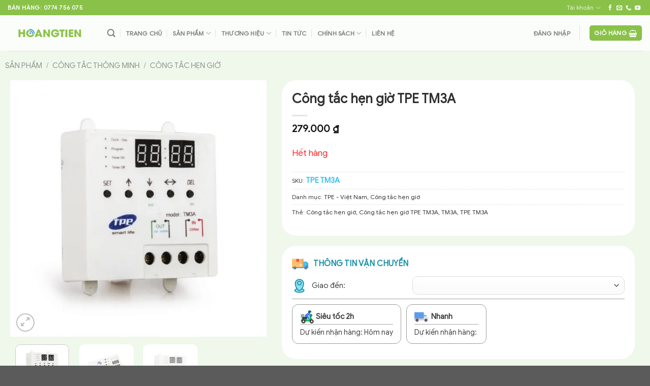

--- FILE ---
content_type: text/html; charset=UTF-8
request_url: https://congnghehoangtien.com/san-pham/cong-tac-hen-gio-tpe-tm3a/
body_size: 65902
content:
<!DOCTYPE html><html lang="vi" class="loading-site no-js"><head><script data-no-optimize="1">var litespeed_docref=sessionStorage.getItem("litespeed_docref");litespeed_docref&&(Object.defineProperty(document,"referrer",{get:function(){return litespeed_docref}}),sessionStorage.removeItem("litespeed_docref"));</script> <meta charset="UTF-8" /><link rel="profile" href="https://gmpg.org/xfn/11" /><link rel="pingback" href="https://congnghehoangtien.com/xmlrpc.php" /> <script type="litespeed/javascript">(function(html){html.className=html.className.replace(/\bno-js\b/,'js')})(document.documentElement)</script> <meta name='robots' content='index, follow, max-image-preview:large, max-snippet:-1, max-video-preview:-1' /> <script data-cfasync="false" data-pagespeed-no-defer>var gtm4wp_datalayer_name = "dataLayer";
	var dataLayer = dataLayer || [];
	const gtm4wp_use_sku_instead = 0;
	const gtm4wp_currency = 'VND';
	const gtm4wp_product_per_impression = 10;
	const gtm4wp_clear_ecommerce = false;
	const gtm4wp_datalayer_max_timeout = 2000;</script> <meta name="viewport" content="width=device-width, initial-scale=1" /><script type="litespeed/javascript">window._wca=window._wca||[]</script> <title>Công tắc hẹn giờ TPE TM3A - Công Nghệ Hoàng Tiến</title><meta name="description" content="Công tắc hẹn giờ TPE TM3A là công tắc định thời gian thích hợp cho nhiều trường hợp ứng dụng yêu cầu hẹn giờ thời gian chính xác." /><link rel="canonical" href="https://congnghehoangtien.com/san-pham/cong-tac-hen-gio-tpe-tm3a/" /><meta property="og:locale" content="vi_VN" /><meta property="og:type" content="product" /><meta property="og:title" content="Công tắc hẹn giờ TPE TM3A" /><meta property="og:description" content="Công tắc hẹn giờ TPE TM3A là công tắc định thời gian thích hợp cho nhiều trường hợp ứng dụng yêu cầu hẹn giờ thời gian chính xác." /><meta property="og:url" content="https://congnghehoangtien.com/san-pham/cong-tac-hen-gio-tpe-tm3a/" /><meta property="og:site_name" content="Công Nghệ Hoàng Tiến" /><meta property="article:modified_time" content="2021-12-10T07:28:26+00:00" /><meta property="og:image" content="https://congnghehoangtien.com/wp-content/uploads/congnghehoangtien.com-cong-tac-hen-gio-TM3A-1.jpg" /><meta property="og:image:width" content="750" /><meta property="og:image:height" content="750" /><meta property="og:image:type" content="image/jpeg" /><meta property="og:image" content="https://congnghehoangtien.com/wp-content/uploads/congnghehoangtien.com-cong-tac-hen-gio-TM3A-2.jpg" /><meta property="og:image:width" content="750" /><meta property="og:image:height" content="750" /><meta property="og:image:type" content="image/jpeg" /><meta name="twitter:card" content="summary_large_image" /><meta name="twitter:label1" content="Giá" /><meta name="twitter:data1" content="279.000&nbsp;&#8363;" /><meta name="twitter:label2" content="Availability" /><meta name="twitter:data2" content="Out of stock" /> <script type="application/ld+json" class="yoast-schema-graph">{"@context":"https://schema.org","@graph":[{"@type":["WebPage","ItemPage"],"@id":"https://congnghehoangtien.com/san-pham/cong-tac-hen-gio-tpe-tm3a/","url":"https://congnghehoangtien.com/san-pham/cong-tac-hen-gio-tpe-tm3a/","name":"Công tắc hẹn giờ TPE TM3A - Công Nghệ Hoàng Tiến","isPartOf":{"@id":"https://congnghehoangtien.com/#website"},"primaryImageOfPage":{"@id":"https://congnghehoangtien.com/san-pham/cong-tac-hen-gio-tpe-tm3a/#primaryimage"},"image":{"@id":"https://congnghehoangtien.com/san-pham/cong-tac-hen-gio-tpe-tm3a/#primaryimage"},"thumbnailUrl":"https://congnghehoangtien.com/wp-content/uploads/congnghehoangtien.com-cong-tac-hen-gio-TM3A-1.jpg","description":"Công tắc hẹn giờ TPE TM3A là công tắc định thời gian thích hợp cho nhiều trường hợp ứng dụng yêu cầu hẹn giờ thời gian chính xác.","breadcrumb":{"@id":"https://congnghehoangtien.com/san-pham/cong-tac-hen-gio-tpe-tm3a/#breadcrumb"},"inLanguage":"vi","potentialAction":{"@type":"BuyAction","target":"https://congnghehoangtien.com/san-pham/cong-tac-hen-gio-tpe-tm3a/"}},{"@type":"ImageObject","inLanguage":"vi","@id":"https://congnghehoangtien.com/san-pham/cong-tac-hen-gio-tpe-tm3a/#primaryimage","url":"https://congnghehoangtien.com/wp-content/uploads/congnghehoangtien.com-cong-tac-hen-gio-TM3A-1.jpg","contentUrl":"https://congnghehoangtien.com/wp-content/uploads/congnghehoangtien.com-cong-tac-hen-gio-TM3A-1.jpg","width":750,"height":750},{"@type":"BreadcrumbList","@id":"https://congnghehoangtien.com/san-pham/cong-tac-hen-gio-tpe-tm3a/#breadcrumb","itemListElement":[{"@type":"ListItem","position":1,"name":"Home","item":"https://congnghehoangtien.com/"},{"@type":"ListItem","position":2,"name":"Sản phẩm","item":"https://congnghehoangtien.com/san-pham/"},{"@type":"ListItem","position":3,"name":"Công tắc hẹn giờ TPE TM3A"}]},{"@type":"WebSite","@id":"https://congnghehoangtien.com/#website","url":"https://congnghehoangtien.com/","name":"Công Nghệ Hoàng Tiến","description":"Thiết bị điện thông minh","publisher":{"@id":"https://congnghehoangtien.com/#organization"},"potentialAction":[{"@type":"SearchAction","target":{"@type":"EntryPoint","urlTemplate":"https://congnghehoangtien.com/?s={search_term_string}"},"query-input":{"@type":"PropertyValueSpecification","valueRequired":true,"valueName":"search_term_string"}}],"inLanguage":"vi"},{"@type":"Organization","@id":"https://congnghehoangtien.com/#organization","name":"Công ty TNHH Thương Mại Công Nghệ Hoàng Tiến","url":"https://congnghehoangtien.com/","logo":{"@type":"ImageObject","inLanguage":"vi","@id":"https://congnghehoangtien.com/#/schema/logo/image/","url":"https://congnghehoangtien.com/wp-content/uploads/2016/04/hoangtienwithslogan.png","contentUrl":"https://congnghehoangtien.com/wp-content/uploads/2016/04/hoangtienwithslogan.png","width":200,"height":52,"caption":"Công ty TNHH Thương Mại Công Nghệ Hoàng Tiến"},"image":{"@id":"https://congnghehoangtien.com/#/schema/logo/image/"}}]}</script> <meta property="product:price:amount" content="279000" /><meta property="product:price:currency" content="VND" /><meta property="og:availability" content="out of stock" /><meta property="product:availability" content="out of stock" /><meta property="product:retailer_item_id" content="TPE TM3A" /><meta property="product:condition" content="new" /><link rel='dns-prefetch' href='//challenges.cloudflare.com' /><link rel='dns-prefetch' href='//stats.wp.com' /><link rel='dns-prefetch' href='//capi-automation.s3.us-east-2.amazonaws.com' /><link rel='preconnect' href='//c0.wp.com' /><link rel='prefetch' href='https://congnghehoangtien.com/wp-content/themes/flatsome/assets/js/flatsome.js?ver=e1ad26bd5672989785e1' /><link rel='prefetch' href='https://congnghehoangtien.com/wp-content/themes/flatsome/assets/js/chunk.slider.js?ver=3.19.14' /><link rel='prefetch' href='https://congnghehoangtien.com/wp-content/themes/flatsome/assets/js/chunk.popups.js?ver=3.19.14' /><link rel='prefetch' href='https://congnghehoangtien.com/wp-content/themes/flatsome/assets/js/chunk.tooltips.js?ver=3.19.14' /><link rel='prefetch' href='https://congnghehoangtien.com/wp-content/themes/flatsome/assets/js/woocommerce.js?ver=dd6035ce106022a74757' /><link rel="alternate" type="application/rss+xml" title="Dòng thông tin Công Nghệ Hoàng Tiến &raquo;" href="https://congnghehoangtien.com/feed/" /><link rel="alternate" type="application/rss+xml" title="Công Nghệ Hoàng Tiến &raquo; Dòng bình luận" href="https://congnghehoangtien.com/comments/feed/" /><link rel="alternate" title="oNhúng (JSON)" type="application/json+oembed" href="https://congnghehoangtien.com/wp-json/oembed/1.0/embed?url=https%3A%2F%2Fcongnghehoangtien.com%2Fsan-pham%2Fcong-tac-hen-gio-tpe-tm3a%2F" /><link rel="alternate" title="oNhúng (XML)" type="text/xml+oembed" href="https://congnghehoangtien.com/wp-json/oembed/1.0/embed?url=https%3A%2F%2Fcongnghehoangtien.com%2Fsan-pham%2Fcong-tac-hen-gio-tpe-tm3a%2F&#038;format=xml" /><style id='wp-img-auto-sizes-contain-inline-css' type='text/css'>img:is([sizes=auto i],[sizes^="auto," i]){contain-intrinsic-size:3000px 1500px}
/*# sourceURL=wp-img-auto-sizes-contain-inline-css */</style><style id="litespeed-ccss">img:is([sizes=auto i],[sizes^="auto,"i]){contain-intrinsic-size:3000px 1500px}.wpcf7 .hidden-fields-container{display:none}.wpcf7 form .wpcf7-response-output{margin:2em .5em 1em;padding:.2em 1em;border:2px solid #00a0d2}.wpcf7 form.init .wpcf7-response-output{display:none}@keyframes spin{from{transform:rotate(0deg)}to{transform:rotate(360deg)}}button.pswp__button{box-shadow:none!important;background-image:url(https://c0.wp.com/p/woocommerce/10.4.3/assets/css/photoswipe/default-skin/default-skin.png)!important}button.pswp__button,button.pswp__button--arrow--left::before,button.pswp__button--arrow--right::before{background-color:transparent!important}button.pswp__button--arrow--left,button.pswp__button--arrow--right{background-image:none!important}.pswp{display:none;position:absolute;width:100%;height:100%;left:0;top:0;overflow:hidden;-ms-touch-action:none;touch-action:none;z-index:1500;-webkit-text-size-adjust:100%;-webkit-backface-visibility:hidden;outline:0}.pswp *{-webkit-box-sizing:border-box;box-sizing:border-box}.pswp__bg{position:absolute;left:0;top:0;width:100%;height:100%;background:#000;opacity:0;-webkit-transform:translateZ(0);transform:translateZ(0);-webkit-backface-visibility:hidden;will-change:opacity}.pswp__scroll-wrap{position:absolute;left:0;top:0;width:100%;height:100%;overflow:hidden}.pswp__container{-ms-touch-action:none;touch-action:none;position:absolute;left:0;right:0;top:0;bottom:0}.pswp__container{-webkit-touch-callout:none}.pswp__bg{will-change:opacity}.pswp__container{-webkit-backface-visibility:hidden}.pswp__item{position:absolute;left:0;right:0;top:0;bottom:0;overflow:hidden}.pswp__button{width:44px;height:44px;position:relative;background:0 0;overflow:visible;-webkit-appearance:none;display:block;border:0;padding:0;margin:0;float:left;opacity:.75;-webkit-box-shadow:none;box-shadow:none}.pswp__button::-moz-focus-inner{padding:0;border:0}.pswp__button,.pswp__button--arrow--left:before,.pswp__button--arrow--right:before{background:url(https://c0.wp.com/p/woocommerce/10.4.3/assets/css/photoswipe/default-skin/default-skin.png)0 0 no-repeat;background-size:264px 88px;width:44px;height:44px}.pswp__button--close{background-position:0-44px}.pswp__button--share{background-position:-44px -44px}.pswp__button--fs{display:none}.pswp__button--zoom{display:none;background-position:-88px 0}.pswp__button--arrow--left,.pswp__button--arrow--right{background:0 0;top:50%;margin-top:-50px;width:70px;height:100px;position:absolute}.pswp__button--arrow--left{left:0}.pswp__button--arrow--right{right:0}.pswp__button--arrow--left:before,.pswp__button--arrow--right:before{content:"";top:35px;background-color:rgb(0 0 0/.3);height:30px;width:32px;position:absolute}.pswp__button--arrow--left:before{left:6px;background-position:-138px -44px}.pswp__button--arrow--right:before{right:6px;background-position:-94px -44px}.pswp__share-modal{display:block;background:rgb(0 0 0/.5);width:100%;height:100%;top:0;left:0;padding:10px;position:absolute;z-index:1600;opacity:0;-webkit-backface-visibility:hidden;will-change:opacity}.pswp__share-modal--hidden{display:none}.pswp__share-tooltip{z-index:1620;position:absolute;background:#fff;top:56px;border-radius:2px;display:block;width:auto;right:44px;-webkit-box-shadow:0 2px 5px rgb(0 0 0/.25);box-shadow:0 2px 5px rgb(0 0 0/.25);-webkit-transform:translateY(6px);-ms-transform:translateY(6px);transform:translateY(6px);-webkit-backface-visibility:hidden;will-change:transform}.pswp__counter{position:relative;left:0;top:0;height:44px;font-size:13px;line-height:44px;color:#fff;opacity:.75;padding:0 10px;margin-inline-end:auto}.pswp__caption{position:absolute;left:0;bottom:0;width:100%;min-height:44px}.pswp__caption__center{text-align:left;max-width:420px;margin:0 auto;font-size:13px;padding:10px;line-height:20px;color:#ccc}.pswp__preloader{width:44px;height:44px;position:absolute;top:0;left:50%;margin-left:-22px;opacity:0;will-change:opacity;direction:ltr}@media screen and (max-width:1024px){.pswp__preloader{position:relative;left:auto;top:auto;margin:0;float:right}}.pswp__ui{-webkit-font-smoothing:auto;visibility:visible;opacity:1;z-index:1550}.pswp__top-bar{position:absolute;left:0;top:0;height:44px;width:100%;display:flex;justify-content:flex-end}.pswp__caption,.pswp__top-bar{-webkit-backface-visibility:hidden;will-change:opacity}.pswp__caption,.pswp__top-bar{background-color:rgb(0 0 0/.5)}.pswp__ui--hidden .pswp__button--arrow--left,.pswp__ui--hidden .pswp__button--arrow--right,.pswp__ui--hidden .pswp__caption,.pswp__ui--hidden .pswp__top-bar{opacity:.001}.woocommerce form .form-row .required{visibility:visible}.dgwt-wcas-search-wrapp{position:relative;line-height:100%;display:block;color:#444;min-width:230px;width:100%;text-align:left;margin:0 auto;-webkit-box-sizing:border-box;-moz-box-sizing:border-box;box-sizing:border-box}.dgwt-wcas-search-wrapp *{-webkit-box-sizing:border-box;-moz-box-sizing:border-box;box-sizing:border-box}.dgwt-wcas-search-form{margin:0;padding:0;width:100%}input[type=search].dgwt-wcas-search-input{-webkit-box-shadow:none;box-shadow:none;margin:0;-webkit-appearance:textfield;text-align:left}[type=search].dgwt-wcas-search-input::-ms-clear{display:none}[type=search].dgwt-wcas-search-input::-webkit-search-decoration{-webkit-appearance:none}[type=search].dgwt-wcas-search-input::-webkit-search-cancel-button{display:none}.dgwt-wcas-ico-magnifier{bottom:0;left:0;margin:auto;position:absolute;right:0;top:0;height:65%;display:block}.dgwt-wcas-preloader{height:100%;position:absolute;right:0;top:0;width:40px;z-index:-1;background-repeat:no-repeat;background-position:right 15px center;background-size:auto 44%}.dgwt-wcas-voice-search{position:absolute;right:0;top:0;height:100%;width:40px;z-index:1;opacity:.5;align-items:center;justify-content:center;display:none}.screen-reader-text{clip:rect(1px,1px,1px,1px);height:1px;overflow:hidden;position:absolute!important;width:1px}.dgwt-wcas-sf-wrapp:after,.dgwt-wcas-sf-wrapp:before{content:"";display:table}.dgwt-wcas-sf-wrapp:after{clear:both}.dgwt-wcas-sf-wrapp{zoom:1;width:100%;max-width:100vw;margin:0;position:relative;background:0 0}.dgwt-wcas-sf-wrapp input[type=search].dgwt-wcas-search-input{width:100%;height:40px;font-size:14px;line-height:100%;padding:10px 15px;margin:0;background:#fff;border:1px solid #ddd;border-radius:3px;-webkit-border-radius:3px;-webkit-appearance:none;box-sizing:border-box}.dgwt-wcas-sf-wrapp input[type=search].dgwt-wcas-search-input::-webkit-input-placeholder{color:#999;font-weight:400;font-style:italic;line-height:normal}.dgwt-wcas-sf-wrapp input[type=search].dgwt-wcas-search-input:-moz-placeholder{color:#999;font-weight:400;font-style:italic;line-height:normal}.dgwt-wcas-sf-wrapp input[type=search].dgwt-wcas-search-input::-moz-placeholder{color:#999;font-weight:400;font-style:italic;line-height:normal}.dgwt-wcas-sf-wrapp input[type=search].dgwt-wcas-search-input:-ms-input-placeholder{color:#999;font-weight:400;font-style:italic;line-height:normal}.dgwt-wcas-ico-magnifier{max-width:20px}.dgwt-wcas-no-submit .dgwt-wcas-ico-magnifier{height:50%;margin:auto;max-height:20px;width:100%;max-width:20px;left:12px;right:auto;opacity:.5;fill:#444}.dgwt-wcas-no-submit .dgwt-wcas-sf-wrapp input[type=search].dgwt-wcas-search-input{padding:10px 15px 10px 40px}html{-ms-text-size-adjust:100%;-webkit-text-size-adjust:100%;font-family:sans-serif}body{margin:0}aside,header,main,nav{display:block}a{background-color:#fff0}strong{font-weight:inherit;font-weight:bolder}img{border-style:none}svg:not(:root){overflow:hidden}button,input,select,textarea{font:inherit}button,input,select{overflow:visible}button,select{text-transform:none}[type=submit],button,html [type=button]{-webkit-appearance:button}button::-moz-focus-inner,input::-moz-focus-inner{border:0;padding:0}button:-moz-focusring,input:-moz-focusring{outline:1px dotted ButtonText}fieldset{border:1px solid silver;margin:0 2px;padding:.35em .625em .75em}textarea{overflow:auto}[type=checkbox]{box-sizing:border-box;padding:0}[type=number]::-webkit-inner-spin-button,[type=number]::-webkit-outer-spin-button{height:auto}[type=search]{-webkit-appearance:textfield}[type=search]::-webkit-search-cancel-button,[type=search]::-webkit-search-decoration{-webkit-appearance:none}*,:after,:before,html{box-sizing:border-box}html{background-attachment:fixed}body{-webkit-font-smoothing:antialiased;-moz-osx-font-smoothing:grayscale;color:#777}img{display:inline-block;height:auto;max-width:100%;vertical-align:middle}p:empty{display:none}a,button,input{touch-action:manipulation}ins{text-decoration:none}.col{margin:0;padding:0 15px 30px;position:relative;width:100%}.col-inner{background-position:50% 50%;background-repeat:no-repeat;background-size:cover;flex:1 0 auto;margin-left:auto;margin-right:auto;position:relative;width:100%}@media screen and (min-width:850px){.col:first-child .col-inner{margin-left:auto;margin-right:0}.col+.col .col-inner{margin-left:0;margin-right:auto}}@media screen and (max-width:849px){.col{padding-bottom:30px}}@media screen and (min-width:850px){.row-divided>.col+.col:not(.large-12){border-left:1px solid #ececec}}.align-center{justify-content:center!important}.small-6{flex-basis:50%;max-width:50%}.small-12{flex-basis:100%;max-width:100%}.small-columns-4>.col{flex-basis:25%;max-width:25%}@media screen and (min-width:550px){.medium-2{flex-basis:16.6666666667%;max-width:16.6666666667%}.medium-3{flex-basis:25%;max-width:25%}.medium-5{flex-basis:41.6666666667%;max-width:41.6666666667%}.medium-6{flex-basis:50%;max-width:50%}.medium-7{flex-basis:58.3333333333%;max-width:58.3333333333%}}@media screen and (min-width:850px){.large-2{flex-basis:16.6666666667%;max-width:16.6666666667%}.large-3{flex-basis:25%;max-width:25%}.large-5{flex-basis:41.6666666667%;max-width:41.6666666667%}.large-6{flex-basis:50%;max-width:50%}.large-7{flex-basis:58.3333333333%;max-width:58.3333333333%}.large-12{flex-basis:100%;max-width:100%}}.container,.row{margin-left:auto;margin-right:auto;width:100%}.container{padding-left:15px;padding-right:15px}.container,.row{max-width:1080px}.row.row-collapse{max-width:1050px}.row.row-small{max-width:1065px}.row.row-large{max-width:1110px}.flex-row{align-items:center;display:flex;flex-flow:row nowrap;justify-content:space-between;width:100%}.flex-row-col{display:flex;flex-direction:column;justify-content:flex-start}.header .flex-row{height:100%}.flex-col{max-height:100%}.flex-grow{-ms-flex-negative:1;-ms-flex-preferred-size:auto!important;flex:1}.flex-center{margin:0 auto}.flex-left{margin-right:auto}.flex-right{margin-left:auto}@media (min-width:850px){.col2-set{display:flex}.col2-set>div+div{padding-left:30px}}@media (-ms-high-contrast:none){.nav>li>a>i{top:-1px}}.row{display:flex;flex-flow:row wrap;width:100%}.lightbox-content .row:not(.row-collapse),.row .row:not(.row-collapse){margin-left:-15px;margin-right:-15px;padding-left:0;padding-right:0;width:auto}.row-collapse{padding:0}.row-collapse>.col{padding:0!important}.row .row-small:not(.row-collapse){margin-bottom:0;margin-left:-10px;margin-right:-10px}.row-small>.col{margin-bottom:0;padding:0 9.8px 19.6px}@media screen and (min-width:850px){.row-large{padding-left:0;padding-right:0}.row-large>.col{margin-bottom:0;padding:0 30px 30px}}.nav-dropdown{background-color:#fff;color:#777;display:table;left:-99999px;margin:0;max-height:0;min-width:260px;opacity:0;padding:20px 0;position:absolute;text-align:left;visibility:hidden;z-index:9}.nav-dropdown:after{clear:both;content:"";display:block;height:0;visibility:hidden}.nav-dropdown li{display:block;margin:0;vertical-align:top}.nav-dropdown>li>a{display:block;line-height:1.3;padding:10px 20px;width:auto}.nav-dropdown>li:last-child:not(.nav-dropdown-col)>a{border-bottom:0!important}.nav-dropdown.nav-dropdown-bold>li>a{border-radius:10px;margin:0 10px;padding-left:10px;padding-right:5px}.menu-item-has-block .nav-dropdown{padding:0}.nav-dropdown-has-arrow li.has-dropdown:after,.nav-dropdown-has-arrow li.has-dropdown:before{border:solid #fff0;bottom:-2px;content:"";height:0;left:50%;opacity:0;position:absolute;width:0;z-index:10}.nav-dropdown-has-arrow li.has-dropdown:after{border-color:#fff0 #fff0 #fff;border-width:8px;margin-left:-8px}.nav-dropdown-has-arrow li.has-dropdown:before{border-width:11px;margin-left:-11px;z-index:-999}.nav-dropdown-has-arrow li.has-dropdown.menu-item-design-container-width:after,.nav-dropdown-has-arrow li.has-dropdown.menu-item-design-container-width:before{display:none}.nav-dropdown-has-shadow .nav-dropdown{box-shadow:1px 1px 15px rgb(0 0 0/.15)}.nav p{margin:0;padding-bottom:0}.nav,.nav ul:not(.nav-dropdown){margin:0;padding:0}.nav{align-items:center;display:flex;flex-flow:row wrap;width:100%}.nav,.nav>li{position:relative}.nav>li{display:inline-block;list-style:none;margin:0 7px;padding:0}.nav>li>a{align-items:center;display:inline-flex;flex-wrap:wrap;padding:10px 0}.nav.nav-small>li>a{font-weight:400;padding-bottom:5px;padding-top:5px;vertical-align:top}.nav-small.nav>li.html{font-size:.75em}.nav-center{justify-content:center}.nav-left{justify-content:flex-start}.nav-right{justify-content:flex-end}@media (max-width:849px){.medium-nav-center{justify-content:center}}.nav-dropdown>li>a,.nav>li>a{color:hsl(0 0% 40%/.85)}.nav-dropdown>li>a{display:block}.nav>li.active>a{color:hsl(0 0% 7%/.85)}.nav li:first-child{margin-left:0!important}.nav li:last-child{margin-right:0!important}.nav-uppercase>li>a{font-weight:bolder;letter-spacing:.02em;text-transform:uppercase}@media (min-width:850px){.nav-divided>li{margin:0 .7em}.nav-divided>li+li>a:after{border-left:1px solid rgb(0 0 0/.1);content:"";height:15px;left:-1em;margin-top:-7px;position:absolute;top:50%;width:1px}}li.html form,li.html input{margin:0}.nav-line-grow>li>a:before{background-color:var(--fs-color-primary);content:" ";height:3px;left:50%;opacity:0;position:absolute;top:0;transform:translateX(-50%);width:100%}.nav-line-grow>li.active>a:before{opacity:1}.nav-line-grow>li>a:before{width:0}.nav-line-grow>li.active>a:before{width:100%}.tabbed-content .nav{width:100%}@media (max-width:549px){.small-nav-collapse>li{margin:0!important;width:100%}.small-nav-collapse>li a{display:block;width:100%}}.nav.nav-vertical{flex-flow:column}.nav.nav-vertical li{list-style:none;margin:0;width:100%}.nav-vertical li li{font-size:1em;padding-left:.5em}.nav-vertical>li{align-items:center;display:flex;flex-flow:row wrap}.nav-vertical>li ul{width:100%}.nav-vertical li li.menu-item-has-children{margin-bottom:1em}.nav-vertical li li.menu-item-has-children:not(:first-child){margin-top:1em}.nav-vertical>li>a,.nav-vertical>li>ul>li a{align-items:center;display:flex;flex-grow:1;width:auto}.nav-vertical li li.menu-item-has-children>a{color:#000;font-size:.8em;font-weight:bolder;text-transform:uppercase}.nav-vertical>li.html{padding-bottom:1em;padding-top:1em}.nav-vertical>li>ul li a{color:#666}.nav-vertical>li>ul{margin:0 0 2em;padding-left:1em}.nav .children{left:-99999px;opacity:0;position:fixed;transform:translateX(-10px)}@media (prefers-reduced-motion){.nav .children{opacity:1;transform:none}}.nav-sidebar.nav-vertical>li+li{border-top:1px solid #ececec}.nav-vertical>li+li{border-top:1px solid #ececec}.badge-container{margin:30px 0 0}.badge{backface-visibility:hidden;display:table;height:2.8em;width:2.8em;z-index:20}.badge-inner{background-color:var(--fs-color-primary);color:#fff;display:table-cell;font-weight:bolder;height:100%;line-height:.85;padding:2px;text-align:center;vertical-align:middle;white-space:nowrap;width:100%}.box{margin:0 auto;position:relative;width:100%}.box a{display:inline-block}.box-image>a{display:block}.box-text{font-size:.9em;padding-bottom:1.4em;padding-top:.7em;position:relative;width:100%}@media (max-width:549px){.box-text{font-size:85%}}.box-image{height:auto;margin:0 auto;overflow:hidden;position:relative}.box-image img{margin:0 auto;max-width:100%;width:100%}.button,button,input[type=button]{background-color:#fff0;border:1px solid #fff0;border-radius:0;box-sizing:border-box;color:currentColor;display:inline-block;font-size:.97em;font-weight:bolder;letter-spacing:.03em;line-height:2.4em;margin-right:1em;margin-top:0;max-width:100%;min-height:2.5em;padding:0 1.2em;position:relative;text-align:center;text-decoration:none;text-rendering:optimizeLegibility;text-shadow:none;text-transform:uppercase;vertical-align:middle}.button span{display:inline-block;line-height:1.6}.button.is-outline{line-height:2.19em}.button,input[type=button].button{background-color:var(--fs-color-primary);border-color:rgb(0 0 0/.05);color:#fff}.button.is-outline{background-color:#fff0;border:2px solid}.is-form,input[type=button].is-form{background-color:#f9f9f9;border:1px solid #ddd;color:#666;font-weight:400;overflow:hidden;position:relative;text-shadow:1px 1px 1px #fff;text-transform:none}.dark .button{color:#fff}.is-outline{color:silver}.primary{background-color:var(--fs-color-primary)}.button.alt,.secondary{background-color:var(--fs-color-secondary)}.text-center .button:first-of-type{margin-left:0!important}.text-center .button:last-of-type{margin-right:0!important}.header-button{display:inline-block}.header-button .button{margin:0}.flex-col .button,.flex-col input{margin-bottom:0}.is-divider{background-color:rgb(0 0 0/.1);display:block;height:3px;margin:1em 0;max-width:30px;width:100%}form{margin-bottom:0}input[type=email],input[type=number],input[type=password],input[type=search],input[type=text],select,textarea{background-color:#fff;border:1px solid #ddd;border-radius:0;box-shadow:inset 0 1px 2px rgb(0 0 0/.1);box-sizing:border-box;color:#333;font-size:.97em;height:2.507em;max-width:100%;padding:0 .75em;vertical-align:middle;width:100%}@media (max-width:849px){input[type=email],input[type=number],input[type=password],input[type=search],input[type=text],select,textarea{font-size:1rem}}input[type=email],input[type=number],input[type=search],input[type=text],textarea{-webkit-appearance:none;-moz-appearance:none;appearance:none}textarea{min-height:120px;padding-top:.7em}label{display:block;font-size:.9em;font-weight:700;margin-bottom:.4em}fieldset{border-width:0;padding:0}input[type=checkbox]{display:inline;font-size:16px;margin-right:10px}select{-webkit-appearance:none;-moz-appearance:none;background-color:#fff;background-image:url(data:image/svg+xml;charset=utf8,\ %3Csvg\ xmlns=\'http://www.w3.org/2000/svg\'\ width=\'24\'\ height=\'24\'\ viewBox=\'0\ 0\ 24\ 24\'\ fill=\'none\'\ stroke=\'%23333\'\ stroke-width=\'2\'\ stroke-linecap=\'round\'\ stroke-linejoin=\'round\'\ class=\'feather\ feather-chevron-down\'%3E%3Cpolyline\ points=\'6\ 9\ 12\ 15\ 18\ 9\'%3E%3C/polyline%3E%3C/svg%3E);background-position:right .45em top 50%;background-repeat:no-repeat;background-size:auto 16px;border-radius:0;box-shadow:inset 0-1.4em 1em 0 rgb(0 0 0/.02);display:block;padding-right:1.4em}@media (-ms-high-contrast:none),screen and (-ms-high-contrast:active){select::-ms-expand{display:none}}.form-minimal input:not([type=submit]){background-color:#fff0;box-shadow:none}.form-minimal.quantity .qty{border-left:0;border-right:0;max-width:2em}i[class^=icon-]{speak:none!important;display:inline-block;font-display:block;font-family:fl-icons!important;font-style:normal!important;font-variant:normal!important;font-weight:400!important;line-height:1.2;margin:0;padding:0;position:relative;text-transform:none!important}.button i{top:-1.5px;vertical-align:middle}a.icon:not(.button){font-family:sans-serif;font-size:1.2em;margin-left:.25em;margin-right:.25em}.header a.icon:not(.button){margin-left:.3em;margin-right:.3em}.header .nav-small a.icon:not(.button){font-size:1em}.button.icon{display:inline-block;margin-left:.12em;margin-right:.12em;min-width:2.5em;padding-left:.6em;padding-right:.6em}.button.icon i{font-size:1.2em}.button.icon.is-small{border-width:1px}.button.icon.is-small i{top:-1px}.button.icon.circle,.button.icon.round{padding-left:0;padding-right:0}.button.icon.round>span{margin:0 8px}.button.icon.round>span+i{margin-left:-4px}.button.icon.circle>i,.button.icon.round>i{margin:0 8px}.button.icon.circle>i:only-child,.button.icon.round>i:only-child{margin:0}.nav>li>a>i{font-size:20px;vertical-align:middle}.nav-small>li>a>i{font-size:1em}.nav>li>a>i.icon-search{font-size:1.2em}.nav>li>a>i.icon-menu{font-size:1.9em}.nav>li.has-icon>a>i{min-width:1em}.button:not(.icon)>i{margin-left:-.15em;margin-right:.4em}.has-dropdown .icon-angle-down{font-size:16px;margin-left:.2em;opacity:.6}[data-icon-label]{position:relative}[data-icon-label="0"]:after{display:none}[data-icon-label]:after{background-color:var(--fs-color-secondary);border-radius:99px;box-shadow:1px 1px 3px 0 rgb(0 0 0/.3);color:#fff;content:attr(data-icon-label);font-family:Arial,Sans-serif!important;font-size:11px;font-style:normal;font-weight:bolder;height:17px;letter-spacing:-.5px;line-height:17px;min-width:17px;opacity:.9;padding-left:2px;padding-right:2px;position:absolute;right:-10px;text-align:center;top:-10px;z-index:1}.button [data-icon-label]:after{right:-12px;top:-12px}img{opacity:1}.img,.img .img-inner{position:relative}.img .img-inner{overflow:hidden}.img,.img img{width:100%}.image-tools{padding:10px;position:absolute}.image-tools a:last-child{margin-bottom:0}.image-tools a.button{display:block}.image-tools.bottom.left{padding-right:0;padding-top:0}.image-tools.top.right{padding-bottom:0;padding-left:0}@media only screen and (max-device-width:1024px){.image-tools{opacity:1!important;padding:5px}}.lightbox-content{background-color:#fff;box-shadow:3px 3px 20px 0 rgb(0 0 0/.15);margin:0 auto;max-width:875px;position:relative}.lightbox-content .lightbox-inner{padding:30px 20px}.pswp__bg{background-color:rgb(0 0 0/.6)}@media (min-width:549px){.pswp__top-bar{background-color:transparent!important}}.pswp__item{opacity:0}.pswp__caption__center{text-align:center}.mfp-hide{display:none!important}.loading-spin{position:relative}.loading-spin{animation:spin .6s linear infinite;border-bottom:3px solid rgb(0 0 0/.1)!important;border-left:3px solid var(--fs-color-primary);border-radius:50%;border-right:3px solid rgb(0 0 0/.1)!important;border-top:3px solid rgb(0 0 0/.1)!important;content:"";font-size:10px;height:30px;margin:0 auto;opacity:.8;text-indent:-9999em;width:30px}.loading-spin{border-radius:50%;height:30px;width:30px}@keyframes spin{0%{transform:rotate(0deg)}to{transform:rotate(1turn)}}label{color:#222}.row-slider,.slider{position:relative;scrollbar-width:none}.slider:not(.flickity-enabled){-ms-overflow-style:-ms-autohiding-scrollbar;overflow-x:scroll;overflow-y:hidden;white-space:nowrap;width:auto}.row-slider::-webkit-scrollbar,.slider::-webkit-scrollbar{height:0!important;width:0!important}.row.row-slider:not(.flickity-enabled){display:block}.slider:not(.flickity-enabled)>*{display:inline-block!important;vertical-align:top;white-space:normal!important}.slider>div:not(.col){width:100%}a{color:var(--fs-experimental-link-color);text-decoration:none}a.plain{color:currentColor}.dark a{color:currentColor}ul{list-style:disc}ul{margin-top:0;padding:0}ul ul{margin:1.5em 0 1.5em 3em}li{margin-bottom:.6em}.col-inner ul li{margin-left:1.3em}.button,button,fieldset,input,select,textarea{margin-bottom:1em}form,p,ul{margin-bottom:1.3em}form p{margin-bottom:.5em}body{line-height:1.6}h1,h3,h4,h5{color:#555;margin-bottom:.5em;margin-top:0;text-rendering:optimizeSpeed;width:100%}h1{font-size:1.7em}h1{line-height:1.3}h3{font-size:1.25em}h4{font-size:1.125em}h5{font-size:1em}@media (max-width:549px){h1{font-size:1.4em}h3,h4{font-size:1em}}p{margin-top:0}.uppercase{letter-spacing:.05em;line-height:1.05;text-transform:uppercase}.is-normal{font-weight:400}.uppercase{line-height:1.2;text-transform:uppercase}.is-larger{font-size:1.3em}.is-small,.is-small.button{font-size:.8em}@media (max-width:549px){.is-larger{font-size:1.2em}}.box-text a:not(.button),.box-text h4{line-height:1.3;margin-bottom:.1em;margin-top:.1em}.box-text p{margin-bottom:.1em;margin-top:.1em}.nav>li>a{font-size:.8em}.nav>li.html{font-size:.85em}.clearfix:after,.container:after,.row:after{clear:both;content:"";display:table}@media (max-width:549px){.hide-for-small{display:none!important}}@media (min-width:850px){.show-for-medium{display:none!important}}@media (max-width:849px){.hide-for-medium{display:none!important}.medium-text-center{float:none!important;text-align:center!important;width:100%!important}}.full-width{display:block;max-width:100%!important;padding-left:0!important;padding-right:0!important;width:100%!important}.ml-0{margin-left:0!important}.mb-half{margin-bottom:15px}.pb{padding-bottom:30px}.pt{padding-top:30px}.pb-0{padding-bottom:0!important}.inner-padding{padding:30px}.text-left{text-align:left}.text-center{text-align:center}.text-right{text-align:right}.text-center .is-divider,.text-center>div{margin-left:auto;margin-right:auto}.text-right>div,.text-right>div>div{margin-left:auto;margin-right:0}.relative{position:relative!important}.absolute{position:absolute!important}.top{top:0}.right{right:0}.left{left:0}.bottom,.fill{bottom:0}.fill{height:100%;left:0;margin:0!important;padding:0!important;position:absolute;right:0;top:0}.circle{border-radius:999px!important;-o-object-fit:cover;object-fit:cover}.round{border-radius:5px}.z-1{z-index:21}.z-3{z-index:23}.flex{display:flex}.no-scrollbar{-ms-overflow-style:-ms-autohiding-scrollbar;scrollbar-width:none}.no-scrollbar::-webkit-scrollbar{height:0!important;width:0!important}.screen-reader-text{clip:rect(1px,1px,1px,1px);height:1px;overflow:hidden;position:absolute!important;width:1px}.show-on-hover{filter:blur(0);opacity:0}.dark,.dark p{color:#f1f1f1}.dark label{color:#fff}.nav-dark .nav>li>a{color:hsl(0 0% 100%/.8)}.nav-dark .nav>li.html{color:#fff}:root{--flatsome-scroll-padding-top:calc(var(--flatsome--header--sticky-height, 0px) + var(--wp-admin--admin-bar--height, 0px))}html{overflow-x:hidden;scroll-padding-top:var(--flatsome-scroll-padding-top)}@supports (overflow:clip){body{overflow-x:clip}}#main,#wrapper{background-color:#fff;position:relative}.is-sticky-column__inner{display:flow-root}@media (min-width:850px){.is-sticky-column{position:sticky}.is-sticky-column[data-sticky-mode]{transform:translateZ(0);will-change:transform}}.header,.header-wrapper{background-position:50%0;background-size:cover;position:relative;width:100%;z-index:1001}.header-bg-color{background-color:hsl(0 0% 100%/.9)}.header-top{align-items:center;display:flex;flex-wrap:no-wrap}.header-bg-color,.header-bg-image{background-position:50%0}.header-top{background-color:var(--fs-color-primary);min-height:20px;position:relative;z-index:11}.header-main{position:relative;z-index:10}.top-divider{border-top:1px solid;margin-bottom:-1px;opacity:.1}.nav>li.header-divider{border-left:1px solid rgb(0 0 0/.1);height:30px;margin:0 7.5px;position:relative;vertical-align:middle}.widget{margin-bottom:1.5em}.wpcf7 p{margin:0;padding:0}.wpcf7 br{display:none}.wpcf7 label{display:inline-block;width:100%}.wpcf7 .wpcf7-response-output{border-radius:10px;margin:5px 0 0}.breadcrumbs{color:#222;font-weight:700;letter-spacing:0;padding:0}.breadcrumbs .divider{font-weight:300;margin:0 .3em;opacity:.35;position:relative;top:0}.breadcrumbs a{color:hsl(0 0% 40%/.7);font-weight:400}.breadcrumbs a:first-of-type{margin-left:0}html{background-color:#5b5b5b}.logo{line-height:1;margin:0}.logo a{color:var(--fs-color-primary);display:block;font-size:32px;font-weight:bolder;margin:0;text-decoration:none;text-transform:uppercase}.logo img{display:block;width:auto}.header-logo-dark{display:none!important}.logo-left .logo{margin-left:0;margin-right:30px}@media screen and (max-width:849px){.header-inner .nav{flex-wrap:nowrap}.medium-logo-center .flex-left{flex:1 1 0%;order:1}.medium-logo-center .logo{margin:0 15px;order:2;text-align:center}.medium-logo-center .logo img{margin:0 auto}.medium-logo-center .flex-right{flex:1 1 0%;order:3}}.page-title{position:relative}.page-title-inner{min-height:60px;padding-top:20px;position:relative}.page-title-inner p{margin-bottom:0;margin-top:0}.normal-title{background-color:#f7f7f7;border-bottom:1px solid #ececec;border-top:1px solid #ececec}.normal-title .page-title-inner{padding-bottom:15px;padding-top:15px}.sidebar-menu .search-form{display:block!important}.sidebar-menu .search-form{padding:5px 0;width:100%}#search-lightbox{font-size:1.5em;margin:0 auto;max-width:600px}.icon-phone:before{content:""}.icon-menu:before{content:""}.icon-shopping-basket:before{content:""}.icon-google-plus:before{content:""}.icon-angle-down:before{content:""}.icon-envelop:before{content:""}.icon-facebook:before{content:""}.icon-search:before{content:""}.icon-expand:before{content:""}.icon-youtube:before{content:""}.social-icons{color:#999;display:inline-block;font-size:.85em;vertical-align:middle}.html .social-icons{font-size:1em}.social-icons i{min-width:1em}.nav-dark .social-icons{color:#fff}.social-button{background-color:currentColor!important;border-color:currentColor!important}.social-button>i,.social-button>span{color:#fff!important}.button.facebook:not(.is-outline){color:#3a589d!important}.button.google-plus:not(.is-outline){color:#dd4e31!important}.woocommerce-form-login .button{margin-bottom:0}.woocommerce-privacy-policy-text{font-size:85%}.form-row-wide{clear:both}.woocommerce-product-gallery .woocommerce-product-gallery__wrapper{margin:0}.my-account-header .button{margin-bottom:5px;margin-top:5px}.woocommerce-form-register .woocommerce-privacy-policy-text{margin-bottom:1.5em}@media (max-width:849px){.account-container:has(.woocommerce-form-register)>.row>.col-1{border-bottom:1px solid #ececec;margin-bottom:30px;padding-bottom:30px!important}}.woocommerce-form input[type=password]{padding:0 2em 0 .75em}#login-form-popup .woocommerce-form{margin-bottom:0}.price{line-height:1}.price-wrapper .price{display:block}span.amount{color:#111;font-weight:700;white-space:nowrap}del span.amount{font-weight:400;margin-right:.3em;opacity:.6}form.cart{display:flex;flex-wrap:wrap;gap:1em;width:100%}form.cart>*{flex:1 1 100%;margin:0}form.cart :where(.ux-quantity,.single_add_to_cart_button,.ux-buy-now-button){flex:0 0 auto}.product_meta{font-size:.8em;margin-bottom:1em}.product_meta>span{border-top:1px dotted #ddd;display:block;padding:5px 0}.product-thumbnails .col{padding-bottom:0!important}.product-gallery-slider img,.product-thumbnails img{width:100%}.product-thumbnails{padding-top:0}.product-thumbnails a{background-color:#fff;border:1px solid #fff0;display:block;overflow:hidden;transform:translateY(0)}.product-thumbnails .is-nav-selected a{border-color:rgb(0 0 0/.2)}.product-thumbnails img{backface-visibility:hidden;margin-bottom:-5px;opacity:.5}.product-thumbnails .is-nav-selected a img{border-color:rgb(0 0 0/.3);opacity:1;transform:translateY(-5px)}.quantity{display:inline-flex;opacity:1;vertical-align:top;white-space:nowrap}.quantity .button.minus{border-bottom-right-radius:0!important;border-right:0!important;border-top-right-radius:0!important}.quantity .button.plus{border-bottom-left-radius:0!important;border-left:0!important;border-top-left-radius:0!important}.quantity .minus,.quantity .plus{padding-left:.5em;padding-right:.5em}.quantity input{display:inline-block;margin:0;padding-left:0;padding-right:0;vertical-align:top}.quantity input[type=number]{-webkit-appearance:textfield;-moz-appearance:textfield;appearance:textfield;border-radius:0!important;font-size:1em;max-width:2.5em;text-align:center;width:2.5em}@media (max-width:549px){.quantity input[type=number]{width:2em}}.quantity input[type=number]::-webkit-inner-spin-button,.quantity input[type=number]::-webkit-outer-spin-button{-webkit-appearance:none;margin:0}.woocommerce-mini-cart__empty-message{text-align:center}.cart-popup-title>span{display:block;font-size:1.125em}.cart-popup-inner{display:flex;flex-direction:column;padding-bottom:0}.cart-popup-inner>:last-child{margin-bottom:30px}.cart-popup-inner .widget_shopping_cart{margin-bottom:0}.cart-popup-inner .widget_shopping_cart,.cart-popup-inner .widget_shopping_cart_content{display:flex;flex:1;flex-direction:column}.ux-mini-cart-empty{gap:30px;padding:15px 0}.ux-mini-cart-empty .woocommerce-mini-cart__empty-message{margin-bottom:0}.dgwt-wcas-ico-magnifier{max-width:20px}.dgwt-wcas-search-wrapp{max-width:600px}#search-lightbox .dgwt-wcas-sf-wrapp input[type=search].dgwt-wcas-search-input{height:60px;font-size:20px}.header-search-form{min-width:250px}:root{--primary-color:#8AC249;--fs-color-primary:#8AC249;--fs-color-secondary:#03b9f1;--fs-color-success:#7a9c59;--fs-color-alert:#b20000;--fs-experimental-link-color:#333333;--fs-experimental-link-color-hover:#046cc7}.container,.row{max-width:1470px}.row.row-collapse{max-width:1440px}.row.row-small{max-width:1462.5px}.row.row-large{max-width:1500px}#wrapper,#main{background-color:#eff8eb}.header-main{height:70px}#logo img{max-height:70px}#logo{width:166px}.header-top{min-height:30px}.search-form{width:100%}.header-bg-color{background-color:rgb(255 255 255/.76)}.top-bar-nav>li>a{line-height:16px}.header-main .nav>li>a{line-height:31px}@media (max-width:549px){.header-main{height:70px}#logo img{max-height:70px}}.nav-dropdown{border-radius:15px}.nav-dropdown{font-size:100%}.nav-dropdown-has-arrow li.has-dropdown:after{border-bottom-color:#fff}.nav .nav-dropdown{background-color:#fff}body{color:#3f3f3f}h1,h3,h4,h5,.heading-font{color:#303030}ins .woocommerce-Price-amount{color:#0471d1}input[type="button"],button:not(.icon),.button:not(.icon){border-radius:8px!important}input[type=email],input[type=number],input[type=password],input[type=search],input[type=text],select,textarea{border-radius:6px}.box-image{border-radius:10px;box-shadow:1px 1px 7px 0#bdbdbd}.badge{display:table;z-index:20;height:1.5em;width:2.5em;-webkit-backface-visibility:hidden;backface-visibility:hidden}span.onsale{font-size:9pt;font-weight:400}html{scroll-behavior:smooth}.widget_shopping_cart_content{margin:10px}.product-thumbnails a{border-radius:10px}div#login-form-popup{border-radius:25px}.large-12.col{border-radius:16px}.my-account-header.page-title.normal-title{border-top-left-radius:25px;border-top-right-radius:25px}.account-container.lightbox-inner{border-bottom-left-radius:25px;border-bottom-right-radius:25px}body{font-family:"GoogleSans-Regular",sans-serif;font-size:15px}.nav>li>a{font-family:"GoogleSans-Regular",sans-serif}h1,h3,h4,h5,.heading-font{font-family:"GoogleSans-Regular",sans-serif}label{font-weight:700;display:block;font-size:15px;margin-bottom:.4em}span.sku{font-size:11pt;font-weight:600;color:#35c0ea}.badge-inner{border-radius:0 5px 5px 0}.col{padding:0 10px 20px}.lightbox-content .row:not(.row-collapse),.row .row:not(.row-collapse){margin-left:0;margin-right:0}ul.tabs.wc-tabs.product-tabs.small-nav-collapse.nav.nav-uppercase.nav-line-grow.nav-left{display:none}.account-login-inner{background:#fff;padding:20px;border-radius:16px}.account-register-inner{background:#fff;padding:20px;border-radius:16px}@media (max-width:549px){.large-12.col{border-radius:16px}.lightbox-content .row:not(.row-collapse),.row .row:not(.row-collapse){margin-left:-10px;margin-right:-10px}.account-login-inner{margin-bottom:20px}}.screen-reader-text{clip:rect(1px,1px,1px,1px);word-wrap:normal!important;border:0;clip-path:inset(50%);height:1px;margin:-1px;overflow:hidden;overflow-wrap:normal!important;padding:0;position:absolute!important;width:1px}:root{--wp--preset--aspect-ratio--square:1;--wp--preset--aspect-ratio--4-3:4/3;--wp--preset--aspect-ratio--3-4:3/4;--wp--preset--aspect-ratio--3-2:3/2;--wp--preset--aspect-ratio--2-3:2/3;--wp--preset--aspect-ratio--16-9:16/9;--wp--preset--aspect-ratio--9-16:9/16;--wp--preset--color--black:#000000;--wp--preset--color--cyan-bluish-gray:#abb8c3;--wp--preset--color--white:#ffffff;--wp--preset--color--pale-pink:#f78da7;--wp--preset--color--vivid-red:#cf2e2e;--wp--preset--color--luminous-vivid-orange:#ff6900;--wp--preset--color--luminous-vivid-amber:#fcb900;--wp--preset--color--light-green-cyan:#7bdcb5;--wp--preset--color--vivid-green-cyan:#00d084;--wp--preset--color--pale-cyan-blue:#8ed1fc;--wp--preset--color--vivid-cyan-blue:#0693e3;--wp--preset--color--vivid-purple:#9b51e0;--wp--preset--color--primary:#8AC249;--wp--preset--color--secondary:#03b9f1;--wp--preset--color--success:#7a9c59;--wp--preset--color--alert:#b20000;--wp--preset--gradient--vivid-cyan-blue-to-vivid-purple:linear-gradient(135deg,rgb(6,147,227) 0%,rgb(155,81,224) 100%);--wp--preset--gradient--light-green-cyan-to-vivid-green-cyan:linear-gradient(135deg,rgb(122,220,180) 0%,rgb(0,208,130) 100%);--wp--preset--gradient--luminous-vivid-amber-to-luminous-vivid-orange:linear-gradient(135deg,rgb(252,185,0) 0%,rgb(255,105,0) 100%);--wp--preset--gradient--luminous-vivid-orange-to-vivid-red:linear-gradient(135deg,rgb(255,105,0) 0%,rgb(207,46,46) 100%);--wp--preset--gradient--very-light-gray-to-cyan-bluish-gray:linear-gradient(135deg,rgb(238,238,238) 0%,rgb(169,184,195) 100%);--wp--preset--gradient--cool-to-warm-spectrum:linear-gradient(135deg,rgb(74,234,220) 0%,rgb(151,120,209) 20%,rgb(207,42,186) 40%,rgb(238,44,130) 60%,rgb(251,105,98) 80%,rgb(254,248,76) 100%);--wp--preset--gradient--blush-light-purple:linear-gradient(135deg,rgb(255,206,236) 0%,rgb(152,150,240) 100%);--wp--preset--gradient--blush-bordeaux:linear-gradient(135deg,rgb(254,205,165) 0%,rgb(254,45,45) 50%,rgb(107,0,62) 100%);--wp--preset--gradient--luminous-dusk:linear-gradient(135deg,rgb(255,203,112) 0%,rgb(199,81,192) 50%,rgb(65,88,208) 100%);--wp--preset--gradient--pale-ocean:linear-gradient(135deg,rgb(255,245,203) 0%,rgb(182,227,212) 50%,rgb(51,167,181) 100%);--wp--preset--gradient--electric-grass:linear-gradient(135deg,rgb(202,248,128) 0%,rgb(113,206,126) 100%);--wp--preset--gradient--midnight:linear-gradient(135deg,rgb(2,3,129) 0%,rgb(40,116,252) 100%);--wp--preset--font-size--small:13px;--wp--preset--font-size--medium:20px;--wp--preset--font-size--large:36px;--wp--preset--font-size--x-large:42px;--wp--preset--spacing--20:0.44rem;--wp--preset--spacing--30:0.67rem;--wp--preset--spacing--40:1rem;--wp--preset--spacing--50:1.5rem;--wp--preset--spacing--60:2.25rem;--wp--preset--spacing--70:3.38rem;--wp--preset--spacing--80:5.06rem;--wp--preset--shadow--natural:6px 6px 9px rgba(0, 0, 0, 0.2);--wp--preset--shadow--deep:12px 12px 50px rgba(0, 0, 0, 0.4);--wp--preset--shadow--sharp:6px 6px 0px rgba(0, 0, 0, 0.2);--wp--preset--shadow--outlined:6px 6px 0px -3px rgb(255, 255, 255), 6px 6px rgb(0, 0, 0);--wp--preset--shadow--crisp:6px 6px 0px rgb(0, 0, 0)}:where(body){margin:0}body{padding-top:0;padding-right:0;padding-bottom:0;padding-left:0}a:where(:not(.wp-element-button)){text-decoration:none}#row-584052987>.col>.col-inner{padding:25px 25px 25px 25px}#image_1856383087{width:69%}#row-1226522910>.col>.col-inner{padding:25px 25px 25px 25px}#row-2047273268>.col>.col-inner{padding:25px 25px 25px 25px}#gap-240048516{padding-top:20px}#gap-739418070{padding-top:20px}#col-1479619967>.col-inner{padding:20px 20px 20px 20px;margin:0 0 0 0;border-radius:28px}@media (min-width:550px){#col-1479619967>.col-inner{padding:20px 20px 20px 20px}}.ttvcTieude{font-weight:600;font-size:16px;margin-bottom:10px;display:flex;height:30px;line-height:30px;align-items:baseline;color:#1990a7}.ttvckhungchinh{display:flex;flex-direction:column}.ttvcTinh{height:45px;border-bottom:1px solid #a3a3a3;padding-bottom:3px;display:flex;align-items:baseline}.khungTTGH{border:solid 1px #9b9b9b;padding:0 15px 0 15px;border-radius:12px;margin:10px 10px 10px 0}.bangTTGH{display:flex;flex-direction:row;align-items:stretch}.selcTinh{width:70%;margin-left:20px;border-radius:10px}.tenDVGH{margin-top:10px;border-bottom:1px solid #a9a9a9;font-weight:600}.ttTGNH{display:flow;margin-top:5px;margin-bottom:10px;font-size:14px}.imgicon{margin-right:5px;padding-right:5px}@media only screen and (max-width:600px){.bangTTGH{flex-direction:column}.khungTTGH{margin-right:0}}#col-614352944>.col-inner{padding:20px 20px 20px 20px;border-radius:28px}#col-407934433>.col-inner{padding:20px 20px 20px 20px;margin:0 0 0 0;border-radius:28px}@media (min-width:550px){#col-407934433>.col-inner{padding:20px 20px 20px 20px}}li{line-height:1.5em}[class^="bx"],[class*=" bx"],.bx{font-family:boxicons!important;font-style:normal;font-weight:400;font-variant:normal;text-transform:none;line-height:1;display:inline-block;speak:none;-webkit-font-smoothing:antialiased;-moz-osx-font-smoothing:grayscale}.bx-home-alt:before{content:""}.bx-message-circle-dots-2:before{content:""}.bx-phone:before{content:""}.nav__menu{display:none}@media screen and (max-width:767px){.nav__menu{position:fixed;bottom:15px;left:5%;background:#ffffff8a;-webkit-backdrop-filter:blur(7px);backdrop-filter:blur(7px);box-shadow:4px 4px 10px 0#9d9d9d;width:90%;height:60px;display:grid;align-content:center;border-radius:20px;z-index:999}}.nav__list,.nav__link{display:flex}.nav__link{flex-direction:column;align-items:center;row-gap:4px;color:#222b2a;font-weight:600}.nav__list{justify-content:space-around;margin-bottom:0;list-style:none}.nav__name{font-size:10px}.nav__item{margin-bottom:0}.nav__icon{font-size:1.5rem}.active-link{position:relative;color:#26a699}</style><link rel="preload" data-asynced="1" data-optimized="2" as="style" onload="this.onload=null;this.rel='stylesheet'" href="https://congnghehoangtien.com/wp-content/litespeed/css/55594a79c58d3e740fae0505a337b43c.css?ver=adb5f" /><script data-optimized="1" type="litespeed/javascript" data-src="https://congnghehoangtien.com/wp-content/plugins/litespeed-cache/assets/js/css_async.min.js"></script> <link data-asynced="1" as="style" onload="this.onload=null;this.rel='stylesheet'"  rel='preload' id='photoswipe-css' href='https://c0.wp.com/p/woocommerce/10.4.3/assets/css/photoswipe/photoswipe.min.css' type='text/css' media='all' /><link data-asynced="1" as="style" onload="this.onload=null;this.rel='stylesheet'"  rel='preload' id='photoswipe-default-skin-css' href='https://c0.wp.com/p/woocommerce/10.4.3/assets/css/photoswipe/default-skin/default-skin.min.css' type='text/css' media='all' /><style id='woocommerce-inline-inline-css' type='text/css'>.woocommerce form .form-row .required { visibility: visible; }
/*# sourceURL=woocommerce-inline-inline-css */</style><link data-asynced="1" as="style" onload="this.onload=null;this.rel='stylesheet'"  rel='preload' id='dashicons-css' href='https://c0.wp.com/c/6.9/wp-includes/css/dashicons.min.css' type='text/css' media='all' /><style id='flatsome-main-inline-css' type='text/css'>@font-face {
				font-family: "fl-icons";
				font-display: block;
				src: url(https://congnghehoangtien.com/wp-content/themes/flatsome/assets/css/icons/fl-icons.eot?v=3.19.14);
				src:
					url(https://congnghehoangtien.com/wp-content/themes/flatsome/assets/css/icons/fl-icons.eot#iefix?v=3.19.14) format("embedded-opentype"),
					url(https://congnghehoangtien.com/wp-content/themes/flatsome/assets/css/icons/fl-icons.woff2?v=3.19.14) format("woff2"),
					url(https://congnghehoangtien.com/wp-content/themes/flatsome/assets/css/icons/fl-icons.ttf?v=3.19.14) format("truetype"),
					url(https://congnghehoangtien.com/wp-content/themes/flatsome/assets/css/icons/fl-icons.woff?v=3.19.14) format("woff"),
					url(https://congnghehoangtien.com/wp-content/themes/flatsome/assets/css/icons/fl-icons.svg?v=3.19.14#fl-icons) format("svg");
			}
/*# sourceURL=flatsome-main-inline-css */</style> <script type="litespeed/javascript">window._nslDOMReady=(function(){const executedCallbacks=new Set();return function(callback){if(executedCallbacks.has(callback))return;const wrappedCallback=function(){if(executedCallbacks.has(callback))return;executedCallbacks.add(callback);callback()};if(document.readyState==="complete"||document.readyState==="interactive"){wrappedCallback()}else{document.addEventListener("DOMContentLiteSpeedLoaded",wrappedCallback)}}})()</script><script type="litespeed/javascript" data-src="https://c0.wp.com/c/6.9/wp-includes/js/jquery/jquery.min.js" id="jquery-core-js"></script> <script type="text/javascript" src="https://c0.wp.com/p/woocommerce/10.4.3/assets/js/jquery-blockui/jquery.blockUI.min.js" id="wc-jquery-blockui-js" data-wp-strategy="defer"></script> <script id="wc-add-to-cart-js-extra" type="litespeed/javascript">var wc_add_to_cart_params={"ajax_url":"/wp-admin/admin-ajax.php","wc_ajax_url":"/?wc-ajax=%%endpoint%%","i18n_view_cart":"Xem gi\u1ecf h\u00e0ng","cart_url":"https://congnghehoangtien.com/gio-hang/","is_cart":"","cart_redirect_after_add":"no"}</script> <script type="text/javascript" src="https://c0.wp.com/p/woocommerce/10.4.3/assets/js/frontend/add-to-cart.min.js" id="wc-add-to-cart-js" defer="defer" data-wp-strategy="defer"></script> <script type="text/javascript" src="https://c0.wp.com/p/woocommerce/10.4.3/assets/js/photoswipe/photoswipe.min.js" id="wc-photoswipe-js" defer="defer" data-wp-strategy="defer"></script> <script type="text/javascript" src="https://c0.wp.com/p/woocommerce/10.4.3/assets/js/photoswipe/photoswipe-ui-default.min.js" id="wc-photoswipe-ui-default-js" defer="defer" data-wp-strategy="defer"></script> <script id="wc-single-product-js-extra" type="litespeed/javascript">var wc_single_product_params={"i18n_required_rating_text":"Vui l\u00f2ng ch\u1ecdn m\u1ed9t m\u1ee9c \u0111\u00e1nh gi\u00e1","i18n_rating_options":["1 tr\u00ean 5 sao","2 tr\u00ean 5 sao","3 tr\u00ean 5 sao","4 tr\u00ean 5 sao","5 tr\u00ean 5 sao"],"i18n_product_gallery_trigger_text":"Xem th\u01b0 vi\u1ec7n \u1ea3nh to\u00e0n m\u00e0n h\u00ecnh","review_rating_required":"no","flexslider":{"rtl":!1,"animation":"slide","smoothHeight":!0,"directionNav":!1,"controlNav":"thumbnails","slideshow":!1,"animationSpeed":500,"animationLoop":!1,"allowOneSlide":!1},"zoom_enabled":"","zoom_options":[],"photoswipe_enabled":"1","photoswipe_options":{"shareEl":!1,"closeOnScroll":!1,"history":!1,"hideAnimationDuration":0,"showAnimationDuration":0},"flexslider_enabled":""}</script> <script type="text/javascript" src="https://c0.wp.com/p/woocommerce/10.4.3/assets/js/frontend/single-product.min.js" id="wc-single-product-js" defer="defer" data-wp-strategy="defer"></script> <script type="text/javascript" src="https://c0.wp.com/p/woocommerce/10.4.3/assets/js/js-cookie/js.cookie.min.js" id="wc-js-cookie-js" data-wp-strategy="defer"></script> <script type="text/javascript" src="https://stats.wp.com/s-202604.js" id="woocommerce-analytics-js" defer="defer" data-wp-strategy="defer"></script> <link rel="https://api.w.org/" href="https://congnghehoangtien.com/wp-json/" /><link rel="alternate" title="JSON" type="application/json" href="https://congnghehoangtien.com/wp-json/wp/v2/product/8996" /><script type="application/ld+json">{"@context":"https://schema.org","@type":"Product","name":"Công Nghệ Hoàng Tiến","image":{"@type":"ImageObject","url":"https://i0.wp.com/congnghehoangtien.com/wp-content/uploads/congnghehoangtien.com-cong-tac-hen-gio-TM3A-1.jpg?fit=750%2C750&#038;ssl=1","width":750,"height":750},"description":"Công tắc hẹn giờ TPE TM3A là công tắc định thời gian thích hợp cho nhiều trường hợp ứng dụng yêu cầu hẹn giờ thời gian chính xác.","sku":"TPE TM3A","brand":{"@type":"Organization","name":"HOANGTIEN"},"aggregateRating":{"@type":"AggregateRating","ratingValue":"5","reviewCount":"689"},"offers":{"@type":"Offer","price":"0","url":"https://congnghehoangtien.com/san-pham/cong-tac-hen-gio-tpe-tm3a/","priceCurrency":"VND","availability":"outofstock"}}</script><script type="application/ld+json">{"@context":"https:\/\/schema.org","@graph":[{"@context":"https:\/\/schema.org","@type":"SiteNavigationElement","id":"site-navigation","name":"Trang ch\u1ee7","url":"https:\/\/congnghehoangtien.com\/"},{"@context":"https:\/\/schema.org","@type":"SiteNavigationElement","id":"site-navigation","name":"S\u1ea3n ph\u1ea9m","url":"https:\/\/congnghehoangtien.com\/san-pham\/"},{"@context":"https:\/\/schema.org","@type":"SiteNavigationElement","id":"site-navigation","name":"Th\u01b0\u01a1ng hi\u1ec7u","url":"#"},{"@context":"https:\/\/schema.org","@type":"SiteNavigationElement","id":"site-navigation","name":"Lazico - Vi\u1ec7t Nam","url":"https:\/\/congnghehoangtien.com\/danh-muc\/lazico-viet-nam\/"},{"@context":"https:\/\/schema.org","@type":"SiteNavigationElement","id":"site-navigation","name":"Honest","url":"https:\/\/congnghehoangtien.com\/danh-muc\/thiet-bi-honest\/"},{"@context":"https:\/\/schema.org","@type":"SiteNavigationElement","id":"site-navigation","name":"Sonoff","url":"https:\/\/congnghehoangtien.com\/danh-muc\/nha-thong-minh-sonoff\/"},{"@context":"https:\/\/schema.org","@type":"SiteNavigationElement","id":"site-navigation","name":"C\u00f4ng t\u1eafc th\u00f4ng minh","url":"https:\/\/congnghehoangtien.com\/danh-muc\/cong-tac-thong-minh\/"},{"@context":"https:\/\/schema.org","@type":"SiteNavigationElement","id":"site-navigation","name":"C\u00f4ng t\u1eafc \u0111i\u1ec1u khi\u1ec3n t\u1eeb xa","url":"https:\/\/congnghehoangtien.com\/danh-muc\/cong-tac-thong-minh\/cong-tac-dieu-khien-tu-xa\/"},{"@context":"https:\/\/schema.org","@type":"SiteNavigationElement","id":"site-navigation","name":"C\u00f4ng t\u1eafc \u0111i\u1ec1u khi\u1ec3n qua wifi","url":"https:\/\/congnghehoangtien.com\/danh-muc\/cong-tac-thong-minh\/cong-tac-dieu-khien-qua-wifi\/"},{"@context":"https:\/\/schema.org","@type":"SiteNavigationElement","id":"site-navigation","name":"C\u00f4ng t\u1eafc \u0111i\u1ec1u khi\u1ec3n t\u1eeb xa qua sim","url":"https:\/\/congnghehoangtien.com\/danh-muc\/cong-tac-thong-minh\/cong-tac-dieu-khien-tu-xa-qua-sim\/"},{"@context":"https:\/\/schema.org","@type":"SiteNavigationElement","id":"site-navigation","name":"C\u00f4ng t\u1eafc h\u1eb9n gi\u1edd","url":"https:\/\/congnghehoangtien.com\/danh-muc\/cong-tac-thong-minh\/cong-tac-hen-gio\/"},{"@context":"https:\/\/schema.org","@type":"SiteNavigationElement","id":"site-navigation","name":"B\u1ed9 chuy\u1ec3n ngu\u1ed3n ATS","url":"https:\/\/congnghehoangtien.com\/danh-muc\/cong-tac-thong-minh\/bo-chuyen-nguon-ats\/"},{"@context":"https:\/\/schema.org","@type":"SiteNavigationElement","id":"site-navigation","name":"C\u1ea3m bi\u1ebfn chuy\u1ec3n \u0111\u1ed9ng","url":"https:\/\/congnghehoangtien.com\/danh-muc\/cong-tac-thong-minh\/cam-bien-chuyen-dong\/"},{"@context":"https:\/\/schema.org","@type":"SiteNavigationElement","id":"site-navigation","name":"C\u00f4ng t\u1eafc t\u1ee7 qu\u1ea7n \u00e1o, t\u1ee7 b\u1ebfp","url":"https:\/\/congnghehoangtien.com\/danh-muc\/cong-tac-thong-minh\/cong-tac-tu-quan-ao\/"},{"@context":"https:\/\/schema.org","@type":"SiteNavigationElement","id":"site-navigation","name":"C\u00f4ng t\u1eafc c\u1ea3m bi\u1ebfn \u00e2m thanh, \u00e1nh s\u00e1ng","url":"https:\/\/congnghehoangtien.com\/danh-muc\/cong-tac-thong-minh\/cong-tac-cam-bien-anh-sang\/"},{"@context":"https:\/\/schema.org","@type":"SiteNavigationElement","id":"site-navigation","name":"C\u00f4ng t\u1eafc c\u1ea3m bi\u1ebfn nhi\u1ec7t \u0111\u1ed9, \u0111\u1ed9 \u1ea9m","url":"https:\/\/congnghehoangtien.com\/danh-muc\/cong-tac-thong-minh\/cong-tac-cam-bien-nhiet-do-do-am\/"},{"@context":"https:\/\/schema.org","@type":"SiteNavigationElement","id":"site-navigation","name":"C\u00f4ng t\u1eafc c\u1ea3m \u1ee9ng","url":"https:\/\/congnghehoangtien.com\/danh-muc\/cong-tac-thong-minh\/cong-tac-cam-ung\/"},{"@context":"https:\/\/schema.org","@type":"SiteNavigationElement","id":"site-navigation","name":"\u1ed4 c\u1eafm th\u00f4ng minh","url":"https:\/\/congnghehoangtien.com\/danh-muc\/o-cam-thong-minh\/"},{"@context":"https:\/\/schema.org","@type":"SiteNavigationElement","id":"site-navigation","name":"\u1ed4 c\u1eafm \u0111i\u1ec1u khi\u1ec3n t\u1eeb xa","url":"https:\/\/congnghehoangtien.com\/danh-muc\/o-cam-thong-minh\/o-cam-dieu-khien-tu-xa\/"},{"@context":"https:\/\/schema.org","@type":"SiteNavigationElement","id":"site-navigation","name":"\u1ed4 c\u1eafm h\u1eb9n gi\u1edd","url":"https:\/\/congnghehoangtien.com\/danh-muc\/o-cam-thong-minh\/o-cam-hen-gio\/"},{"@context":"https:\/\/schema.org","@type":"SiteNavigationElement","id":"site-navigation","name":"\u1ed4 c\u1eafm \u0111i\u1ec1u khi\u1ec3n qua wifi","url":"https:\/\/congnghehoangtien.com\/danh-muc\/o-cam-thong-minh\/o-cam-dieu-khien-qua-wifi\/"},{"@context":"https:\/\/schema.org","@type":"SiteNavigationElement","id":"site-navigation","name":"\u1ed4 c\u1eafm b\u1ea3o v\u1ec7","url":"https:\/\/congnghehoangtien.com\/danh-muc\/o-cam-thong-minh\/o-cam-bao-ve\/"},{"@context":"https:\/\/schema.org","@type":"SiteNavigationElement","id":"site-navigation","name":"\u1ed4 c\u1eafm c\u1ea3m bi\u1ebfn","url":"https:\/\/congnghehoangtien.com\/danh-muc\/o-cam-thong-minh\/o-cam-cam-bien\/"},{"@context":"https:\/\/schema.org","@type":"SiteNavigationElement","id":"site-navigation","name":"\u0110\u00e8n th\u00f4ng minh","url":"https:\/\/congnghehoangtien.com\/danh-muc\/den-thong-minh\/"},{"@context":"https:\/\/schema.org","@type":"SiteNavigationElement","id":"site-navigation","name":"\u0110\u00e8n, \u0111ui \u0111\u00e8n \u0111i\u1ec1u khi\u1ec3n t\u1eeb xa","url":"https:\/\/congnghehoangtien.com\/danh-muc\/den-thong-minh\/den-dui-den-dieu-khien-tu-xa\/"},{"@context":"https:\/\/schema.org","@type":"SiteNavigationElement","id":"site-navigation","name":"\u0110\u00e8n, \u0111ui \u0111\u00e8n c\u1ea3m bi\u1ebfn chuy\u1ec3n \u0111\u1ed9ng","url":"https:\/\/congnghehoangtien.com\/danh-muc\/den-thong-minh\/den-dui-den-cam-bien-chuyen-dong\/"},{"@context":"https:\/\/schema.org","@type":"SiteNavigationElement","id":"site-navigation","name":"\u0110\u00e8n ng\u1ee7, t\u1ee7 qu\u1ea7n \u00e1o","url":"https:\/\/congnghehoangtien.com\/danh-muc\/den-thong-minh\/den-ngu-tu-quan-ao\/"},{"@context":"https:\/\/schema.org","@type":"SiteNavigationElement","id":"site-navigation","name":"Chu\u00f4ng c\u1eeda th\u00f4ng minh","url":"https:\/\/congnghehoangtien.com\/danh-muc\/chuong-cua-thong-minh\/"},{"@context":"https:\/\/schema.org","@type":"SiteNavigationElement","id":"site-navigation","name":"Chu\u00f4ng c\u1eeda kh\u00f4ng d\u00e2y","url":"https:\/\/congnghehoangtien.com\/danh-muc\/chuong-cua-thong-minh\/chuong-cua-khong-day\/"},{"@context":"https:\/\/schema.org","@type":"SiteNavigationElement","id":"site-navigation","name":"Chu\u00f4ng c\u1eeda kh\u00f4ng d\u00e2y kh\u00f4ng pin","url":"\/danh-muc\/chuong-cua-thong-minh\/chuong-cua-khong-day-khong-pin\/"},{"@context":"https:\/\/schema.org","@type":"SiteNavigationElement","id":"site-navigation","name":"Chu\u00f4ng b\u00e1o kh\u00e1ch","url":"https:\/\/congnghehoangtien.com\/danh-muc\/chuong-cua-thong-minh\/chuong-bao-khach\/"},{"@context":"https:\/\/schema.org","@type":"SiteNavigationElement","id":"site-navigation","name":"C\u00fat n\u1ed1i d\u00e2y \u0111i\u1ec7n","url":"\/danh-muc\/cut-noi-day-dien\/cut-noi-day-dien-cut-noi-day-dien\/"},{"@context":"https:\/\/schema.org","@type":"SiteNavigationElement","id":"site-navigation","name":"C\u1ea7u \u0111\u1ea5u d\u00e2y \u0111i\u1ec7n","url":"\/danh-muc\/cut-noi-day-dien\/cau-dau-day-dien\/"},{"@context":"https:\/\/schema.org","@type":"SiteNavigationElement","id":"site-navigation","name":"C\u00fat n\u1ed1i ch\u1ed1ng n\u01b0\u1edbc","url":"\/danh-muc\/cut-noi-day-dien\/cut-noi-chong-nuoc\/"},{"@context":"https:\/\/schema.org","@type":"SiteNavigationElement","id":"site-navigation","name":"H\u1ec7 th\u1ed1ng an ninh","url":"https:\/\/congnghehoangtien.com\/danh-muc\/he-thong-an-ninh\/"},{"@context":"https:\/\/schema.org","@type":"SiteNavigationElement","id":"site-navigation","name":"B\u00e1o \u0111\u1ed9ng trung t\u00e2m","url":"https:\/\/congnghehoangtien.com\/danh-muc\/he-thong-an-ninh\/bao-dong-trung-tam\/"},{"@context":"https:\/\/schema.org","@type":"SiteNavigationElement","id":"site-navigation","name":"B\u00e1o \u0111\u1ed9ng \u0111\u1ed9c l\u1eadp","url":"https:\/\/congnghehoangtien.com\/danh-muc\/he-thong-an-ninh\/bao-dong-doc-lap\/"},{"@context":"https:\/\/schema.org","@type":"SiteNavigationElement","id":"site-navigation","name":"C\u1ea3m bi\u1ebfn","url":"https:\/\/congnghehoangtien.com\/danh-muc\/he-thong-an-ninh\/cam-bien\/"},{"@context":"https:\/\/schema.org","@type":"SiteNavigationElement","id":"site-navigation","name":"Camera ng\u1ee5y trang","url":"https:\/\/congnghehoangtien.com\/danh-muc\/he-thong-an-ninh\/camera-nguy-trang\/"},{"@context":"https:\/\/schema.org","@type":"SiteNavigationElement","id":"site-navigation","name":"Remote \u0111i\u1ec1u khi\u1ec3n t\u1eeb xa","url":"https:\/\/congnghehoangtien.com\/danh-muc\/remote-dieu-khien-tu-xa\/"},{"@context":"https:\/\/schema.org","@type":"SiteNavigationElement","id":"site-navigation","name":"Remote t\u1ea7n s\u1ed1 315Mhz","url":"https:\/\/congnghehoangtien.com\/danh-muc\/remote-dieu-khien-tu-xa\/remote-tan-so-315mhz\/"},{"@context":"https:\/\/schema.org","@type":"SiteNavigationElement","id":"site-navigation","name":"Remote t\u1ea7n s\u1ed1 433Mhz","url":"https:\/\/congnghehoangtien.com\/danh-muc\/remote-dieu-khien-tu-xa\/remote-tan-so-433mhz\/"},{"@context":"https:\/\/schema.org","@type":"SiteNavigationElement","id":"site-navigation","name":"Thi\u1ebft b\u1ecb n\u01b0\u1edbc th\u00f4ng minh","url":"https:\/\/congnghehoangtien.com\/danh-muc\/thiet-bi-nuoc-thong-minh\/"},{"@context":"https:\/\/schema.org","@type":"SiteNavigationElement","id":"site-navigation","name":"Thi\u1ebft b\u1ecb v\u1ec7 sinh th\u00f4ng minh","url":"https:\/\/congnghehoangtien.com\/danh-muc\/thiet-bi-ve-sinh-thong-minh\/"},{"@context":"https:\/\/schema.org","@type":"SiteNavigationElement","id":"site-navigation","name":"T\u01b0\u1edbi ti\u00eau th\u00f4ng minh","url":"https:\/\/congnghehoangtien.com\/danh-muc\/thiet-bi-nuoc-thong-minh\/tuoi-tieu-thong-minh\/"},{"@context":"https:\/\/schema.org","@type":"SiteNavigationElement","id":"site-navigation","name":"Ph\u1ee5 ki\u1ec7n th\u00f4ng minh","url":"https:\/\/congnghehoangtien.com\/danh-muc\/phu-kien-thong-minh\/"},{"@context":"https:\/\/schema.org","@type":"SiteNavigationElement","id":"site-navigation","name":"Gia d\u1ee5ng th\u00f4ng minh","url":"https:\/\/congnghehoangtien.com\/danh-muc\/phu-kien-thong-minh\/gia-dung-thong-minh\/"},{"@context":"https:\/\/schema.org","@type":"SiteNavigationElement","id":"site-navigation","name":"Ph\u1ee5 ki\u1ec7n","url":"https:\/\/congnghehoangtien.com\/danh-muc\/phu-kien-thong-minh\/phu-kien\/"},{"@context":"https:\/\/schema.org","@type":"SiteNavigationElement","id":"site-navigation","name":"Tin t\u1ee9c","url":"#"},{"@context":"https:\/\/schema.org","@type":"SiteNavigationElement","id":"site-navigation","name":"Th\u00f4ng b\u00e1o","url":"https:\/\/congnghehoangtien.com\/tin-tuc\/"},{"@context":"https:\/\/schema.org","@type":"SiteNavigationElement","id":"site-navigation","name":"Ch\u00ednh s\u00e1ch","url":"#"},{"@context":"https:\/\/schema.org","@type":"SiteNavigationElement","id":"site-navigation","name":"Ch\u00ednh s\u00e1ch b\u1ea3o h\u00e0nh","url":"https:\/\/congnghehoangtien.com\/chinh-sach-bao-hanh\/"},{"@context":"https:\/\/schema.org","@type":"SiteNavigationElement","id":"site-navigation","name":"Ph\u01b0\u01a1ng th\u1ee9c thanh to\u00e1n","url":"https:\/\/congnghehoangtien.com\/phuong-thuc-thanh-toan\/"},{"@context":"https:\/\/schema.org","@type":"SiteNavigationElement","id":"site-navigation","name":"Ch\u00ednh s\u00e1ch \u0111\u1eb7t c\u1ecdc","url":"https:\/\/congnghehoangtien.com\/chinh-sach-dat-coc\/"},{"@context":"https:\/\/schema.org","@type":"SiteNavigationElement","id":"site-navigation","name":"Ch\u00ednh s\u00e1ch \u0111\u1ed5i tr\u1ea3 h\u00e0ng","url":"https:\/\/congnghehoangtien.com\/chinh-sach-doi-tra-hang\/"},{"@context":"https:\/\/schema.org","@type":"SiteNavigationElement","id":"site-navigation","name":"Ch\u00ednh s\u00e1ch b\u1ea3o m\u1eadt th\u00f4ng tin","url":"https:\/\/congnghehoangtien.com\/chinh-sach-bao-mat-thong-tin\/"},{"@context":"https:\/\/schema.org","@type":"SiteNavigationElement","id":"site-navigation","name":"Ch\u00ednh s\u00e1ch v\u1eadn chuy\u1ec3n","url":"https:\/\/congnghehoangtien.com\/chinh-sach-van-chuyen\/"},{"@context":"https:\/\/schema.org","@type":"SiteNavigationElement","id":"site-navigation","name":"B\u1ea3o m\u1eadt th\u00f4ng tin","url":"https:\/\/congnghehoangtien.com\/chinh-sach-bao-mat-thong-tin\/"},{"@context":"https:\/\/schema.org","@type":"SiteNavigationElement","id":"site-navigation","name":"Li\u00ean h\u1ec7","url":"https:\/\/congnghehoangtien.com\/lien-he\/"}]}</script><style>img#wpstats{display:none}</style>
 <script data-cfasync="false" data-pagespeed-no-defer>var dataLayer_content = {"customerTotalOrders":0,"customerTotalOrderValue":0,"customerFirstName":"","customerLastName":"","customerBillingFirstName":"","customerBillingLastName":"","customerBillingCompany":"","customerBillingAddress1":"","customerBillingAddress2":"","customerBillingCity":"","customerBillingState":"","customerBillingPostcode":"","customerBillingCountry":"","customerBillingEmail":"","customerBillingEmailHash":"","customerBillingPhone":"","customerShippingFirstName":"","customerShippingLastName":"","customerShippingCompany":"","customerShippingAddress1":"","customerShippingAddress2":"","customerShippingCity":"","customerShippingState":"","customerShippingPostcode":"","customerShippingCountry":"","productRatingCounts":[],"productAverageRating":0,"productReviewCount":0,"productType":"simple","productIsVariable":0};
	dataLayer.push( dataLayer_content );</script> <script data-cfasync="false" data-pagespeed-no-defer>(function(w,d,s,l,i){w[l]=w[l]||[];w[l].push({'gtm.start':
new Date().getTime(),event:'gtm.js'});var f=d.getElementsByTagName(s)[0],
j=d.createElement(s),dl=l!='dataLayer'?'&l='+l:'';j.async=true;j.src=
'//www.googletagmanager.com/gtm.js?id='+i+dl;f.parentNode.insertBefore(j,f);
})(window,document,'script','dataLayer','GTM-PS9PBK');</script> <style>.dgwt-wcas-ico-magnifier,.dgwt-wcas-ico-magnifier-handler{max-width:20px}.dgwt-wcas-search-wrapp{max-width:600px}.dgwt-wcas-st strong,.dgwt-wcas-sd strong{color:#35c0ea}.dgwt-wcas-inner-preloader{background-image:url(https://congnghehoangtien.com/wp-content/uploads/search-loading.gif)}.dgwt-wcas-inner-preloader *{display:none}</style><style>.dgwt-wcas-flatsome-up {
			margin-top: -40vh;
		}

		#search-lightbox .dgwt-wcas-sf-wrapp input[type=search].dgwt-wcas-search-input {
			height: 60px;
			font-size: 20px;
		}

		#search-lightbox .dgwt-wcas-search-wrapp {
			-webkit-transition: all 100ms ease-in-out;
			-moz-transition: all 100ms ease-in-out;
			-ms-transition: all 100ms ease-in-out;
			-o-transition: all 100ms ease-in-out;
			transition: all 100ms ease-in-out;
		}

		#search-lightbox .dgwt-wcas-sf-wrapp .dgwt-wcas-search-submit:before {
			top: 21px;
		}

		.dgwt-wcas-overlay-mobile-on .mfp-wrap .mfp-content {
			width: 100vw;
		}

		.dgwt-wcas-overlay-mobile-on .mfp-wrap,
		.dgwt-wcas-overlay-mobile-on .mfp-close,
		.dgwt-wcas-overlay-mobile-on .nav-sidebar {
			display: none;
		}

		.dgwt-wcas-overlay-mobile-on .main-menu-overlay {
			display: none;
		}

		.dgwt-wcas-open .header-search-dropdown .nav-dropdown {
			opacity: 1;
			max-height: inherit;
			left: -15px !important;
		}

		.dgwt-wcas-open:not(.dgwt-wcas-theme-flatsome-dd-sc) .nav-right .header-search-dropdown .nav-dropdown {
			left: auto;
			/*right: -15px;*/
		}

		.dgwt-wcas-theme-flatsome .nav-dropdown .dgwt-wcas-search-wrapp {
			min-width: 450px;
		}

		.header-search-form {
			min-width: 250px;
		}</style><meta name="theme-color" content="#8AC249"><meta name="msapplication-TileColor" content="#8AC249"><link data-asynced="1" as="style" onload="this.onload=null;this.rel='stylesheet'"  rel="preload" href="https://use.fontawesome.com/releases/v5.13.1/css/all.css">	<noscript><style>.woocommerce-product-gallery{ opacity: 1 !important; }</style></noscript> <script  type="litespeed/javascript">!function(f,b,e,v,n,t,s){if(f.fbq)return;n=f.fbq=function(){n.callMethod?n.callMethod.apply(n,arguments):n.queue.push(arguments)};if(!f._fbq)f._fbq=n;n.push=n;n.loaded=!0;n.version='2.0';n.queue=[];t=b.createElement(e);t.async=!0;t.src=v;s=b.getElementsByTagName(e)[0];s.parentNode.insertBefore(t,s)}(window,document,'script','https://connect.facebook.net/en_US/fbevents.js')</script>  <script  type="litespeed/javascript">fbq('init','718146339032677',{},{"agent":"woocommerce_2-10.4.3-3.5.15"});document.addEventListener('DOMContentLiteSpeedLoaded',function(){document.body.insertAdjacentHTML('beforeend','<div class=\"wc-facebook-pixel-event-placeholder\"></div>')},!1)</script> <style id="wpsp-style-frontend"></style><link rel="icon" href="https://congnghehoangtien.com/wp-content/uploads/2016/04/cropped-SiteIden-32x32.png" sizes="32x32" /><link rel="icon" href="https://congnghehoangtien.com/wp-content/uploads/2016/04/cropped-SiteIden-192x192.png" sizes="192x192" /><link rel="apple-touch-icon" href="https://congnghehoangtien.com/wp-content/uploads/2016/04/cropped-SiteIden-180x180.png" /><meta name="msapplication-TileImage" content="https://congnghehoangtien.com/wp-content/uploads/2016/04/cropped-SiteIden-270x270.png" /><style type="text/css">div.nsl-container[data-align="left"] {
    text-align: left;
}

div.nsl-container[data-align="center"] {
    text-align: center;
}

div.nsl-container[data-align="right"] {
    text-align: right;
}


div.nsl-container div.nsl-container-buttons a[data-plugin="nsl"] {
    text-decoration: none;
    box-shadow: none;
    border: 0;
}

div.nsl-container .nsl-container-buttons {
    display: flex;
    padding: 5px 0;
}

div.nsl-container.nsl-container-block .nsl-container-buttons {
    display: inline-grid;
    grid-template-columns: minmax(145px, auto);
}

div.nsl-container-block-fullwidth .nsl-container-buttons {
    flex-flow: column;
    align-items: center;
}

div.nsl-container-block-fullwidth .nsl-container-buttons a,
div.nsl-container-block .nsl-container-buttons a {
    flex: 1 1 auto;
    display: block;
    margin: 5px 0;
    width: 100%;
}

div.nsl-container-inline {
    margin: -5px;
    text-align: left;
}

div.nsl-container-inline .nsl-container-buttons {
    justify-content: center;
    flex-wrap: wrap;
}

div.nsl-container-inline .nsl-container-buttons a {
    margin: 5px;
    display: inline-block;
}

div.nsl-container-grid .nsl-container-buttons {
    flex-flow: row;
    align-items: center;
    flex-wrap: wrap;
}

div.nsl-container-grid .nsl-container-buttons a {
    flex: 1 1 auto;
    display: block;
    margin: 5px;
    max-width: 280px;
    width: 100%;
}

@media only screen and (min-width: 650px) {
    div.nsl-container-grid .nsl-container-buttons a {
        width: auto;
    }
}

div.nsl-container .nsl-button {
    cursor: pointer;
    vertical-align: top;
    border-radius: 4px;
}

div.nsl-container .nsl-button-default {
    color: #fff;
    display: flex;
}

div.nsl-container .nsl-button-icon {
    display: inline-block;
}

div.nsl-container .nsl-button-svg-container {
    flex: 0 0 auto;
    padding: 8px;
    display: flex;
    align-items: center;
}

div.nsl-container svg {
    height: 24px;
    width: 24px;
    vertical-align: top;
}

div.nsl-container .nsl-button-default div.nsl-button-label-container {
    margin: 0 24px 0 12px;
    padding: 10px 0;
    font-family: Helvetica, Arial, sans-serif;
    font-size: 16px;
    line-height: 20px;
    letter-spacing: .25px;
    overflow: hidden;
    text-align: center;
    text-overflow: clip;
    white-space: nowrap;
    flex: 1 1 auto;
    -webkit-font-smoothing: antialiased;
    -moz-osx-font-smoothing: grayscale;
    text-transform: none;
    display: inline-block;
}

div.nsl-container .nsl-button-google[data-skin="light"] {
    box-shadow: inset 0 0 0 1px #747775;
    color: #1f1f1f;
}

div.nsl-container .nsl-button-google[data-skin="dark"] {
    box-shadow: inset 0 0 0 1px #8E918F;
    color: #E3E3E3;
}

div.nsl-container .nsl-button-google[data-skin="neutral"] {
    color: #1F1F1F;
}

div.nsl-container .nsl-button-google div.nsl-button-label-container {
    font-family: "Roboto Medium", Roboto, Helvetica, Arial, sans-serif;
}

div.nsl-container .nsl-button-apple .nsl-button-svg-container {
    padding: 0 6px;
}

div.nsl-container .nsl-button-apple .nsl-button-svg-container svg {
    height: 40px;
    width: auto;
}

div.nsl-container .nsl-button-apple[data-skin="light"] {
    color: #000;
    box-shadow: 0 0 0 1px #000;
}

div.nsl-container .nsl-button-facebook[data-skin="white"] {
    color: #000;
    box-shadow: inset 0 0 0 1px #000;
}

div.nsl-container .nsl-button-facebook[data-skin="light"] {
    color: #1877F2;
    box-shadow: inset 0 0 0 1px #1877F2;
}

div.nsl-container .nsl-button-spotify[data-skin="white"] {
    color: #191414;
    box-shadow: inset 0 0 0 1px #191414;
}

div.nsl-container .nsl-button-apple div.nsl-button-label-container {
    font-size: 17px;
    font-family: -apple-system, BlinkMacSystemFont, "Segoe UI", Roboto, Helvetica, Arial, sans-serif, "Apple Color Emoji", "Segoe UI Emoji", "Segoe UI Symbol";
}

div.nsl-container .nsl-button-slack div.nsl-button-label-container {
    font-size: 17px;
    font-family: -apple-system, BlinkMacSystemFont, "Segoe UI", Roboto, Helvetica, Arial, sans-serif, "Apple Color Emoji", "Segoe UI Emoji", "Segoe UI Symbol";
}

div.nsl-container .nsl-button-slack[data-skin="light"] {
    color: #000000;
    box-shadow: inset 0 0 0 1px #DDDDDD;
}

div.nsl-container .nsl-button-tiktok[data-skin="light"] {
    color: #161823;
    box-shadow: 0 0 0 1px rgba(22, 24, 35, 0.12);
}


div.nsl-container .nsl-button-kakao {
    color: rgba(0, 0, 0, 0.85);
}

.nsl-clear {
    clear: both;
}

.nsl-container {
    clear: both;
}

.nsl-disabled-provider .nsl-button {
    filter: grayscale(1);
    opacity: 0.8;
}

/*Button align start*/

div.nsl-container-inline[data-align="left"] .nsl-container-buttons {
    justify-content: flex-start;
}

div.nsl-container-inline[data-align="center"] .nsl-container-buttons {
    justify-content: center;
}

div.nsl-container-inline[data-align="right"] .nsl-container-buttons {
    justify-content: flex-end;
}


div.nsl-container-grid[data-align="left"] .nsl-container-buttons {
    justify-content: flex-start;
}

div.nsl-container-grid[data-align="center"] .nsl-container-buttons {
    justify-content: center;
}

div.nsl-container-grid[data-align="right"] .nsl-container-buttons {
    justify-content: flex-end;
}

div.nsl-container-grid[data-align="space-around"] .nsl-container-buttons {
    justify-content: space-around;
}

div.nsl-container-grid[data-align="space-between"] .nsl-container-buttons {
    justify-content: space-between;
}

/* Button align end*/

/* Redirect */

#nsl-redirect-overlay {
    display: flex;
    flex-direction: column;
    justify-content: center;
    align-items: center;
    position: fixed;
    z-index: 1000000;
    left: 0;
    top: 0;
    width: 100%;
    height: 100%;
    backdrop-filter: blur(1px);
    background-color: RGBA(0, 0, 0, .32);;
}

#nsl-redirect-overlay-container {
    display: flex;
    flex-direction: column;
    justify-content: center;
    align-items: center;
    background-color: white;
    padding: 30px;
    border-radius: 10px;
}

#nsl-redirect-overlay-spinner {
    content: '';
    display: block;
    margin: 20px;
    border: 9px solid RGBA(0, 0, 0, .6);
    border-top: 9px solid #fff;
    border-radius: 50%;
    box-shadow: inset 0 0 0 1px RGBA(0, 0, 0, .6), 0 0 0 1px RGBA(0, 0, 0, .6);
    width: 40px;
    height: 40px;
    animation: nsl-loader-spin 2s linear infinite;
}

@keyframes nsl-loader-spin {
    0% {
        transform: rotate(0deg)
    }
    to {
        transform: rotate(360deg)
    }
}

#nsl-redirect-overlay-title {
    font-family: -apple-system, BlinkMacSystemFont, "Segoe UI", Roboto, Oxygen-Sans, Ubuntu, Cantarell, "Helvetica Neue", sans-serif;
    font-size: 18px;
    font-weight: bold;
    color: #3C434A;
}

#nsl-redirect-overlay-text {
    font-family: -apple-system, BlinkMacSystemFont, "Segoe UI", Roboto, Oxygen-Sans, Ubuntu, Cantarell, "Helvetica Neue", sans-serif;
    text-align: center;
    font-size: 14px;
    color: #3C434A;
}

/* Redirect END*/</style><style type="text/css">/* Notice fallback */
#nsl-notices-fallback {
    position: fixed;
    right: 10px;
    top: 10px;
    z-index: 10000;
}

.admin-bar #nsl-notices-fallback {
    top: 42px;
}

#nsl-notices-fallback > div {
    position: relative;
    background: #fff;
    border-left: 4px solid #fff;
    box-shadow: 0 1px 1px 0 rgba(0, 0, 0, .1);
    margin: 5px 15px 2px;
    padding: 1px 20px;
}

#nsl-notices-fallback > div.error {
    display: block;
    border-left-color: #dc3232;
}

#nsl-notices-fallback > div.updated {
    display: block;
    border-left-color: #46b450;
}

#nsl-notices-fallback p {
    margin: .5em 0;
    padding: 2px;
}

#nsl-notices-fallback > div:after {
    position: absolute;
    right: 5px;
    top: 5px;
    content: '\00d7';
    display: block;
    height: 16px;
    width: 16px;
    line-height: 16px;
    text-align: center;
    font-size: 20px;
    cursor: pointer;
}</style><style id="custom-css" type="text/css">:root {--primary-color: #8AC249;--fs-color-primary: #8AC249;--fs-color-secondary: #03b9f1;--fs-color-success: #7a9c59;--fs-color-alert: #b20000;--fs-experimental-link-color: #333333;--fs-experimental-link-color-hover: #046cc7;}.tooltipster-base {--tooltip-color: #fff;--tooltip-bg-color: #000;}.off-canvas-right .mfp-content, .off-canvas-left .mfp-content {--drawer-width: 300px;}.off-canvas .mfp-content.off-canvas-cart {--drawer-width: 360px;}.container-width, .full-width .ubermenu-nav, .container, .row{max-width: 1470px}.row.row-collapse{max-width: 1440px}.row.row-small{max-width: 1462.5px}.row.row-large{max-width: 1500px}.sticky-add-to-cart--active, #wrapper,#main,#main.dark{background-color: #eff8eb}.flatsome-cookies {background-color: #000000}.header-main{height: 70px}#logo img{max-height: 70px}#logo{width:166px;}.header-bottom{min-height: 10px}.header-top{min-height: 30px}.transparent .header-main{height: 30px}.transparent #logo img{max-height: 30px}.has-transparent + .page-title:first-of-type,.has-transparent + #main > .page-title,.has-transparent + #main > div > .page-title,.has-transparent + #main .page-header-wrapper:first-of-type .page-title{padding-top: 60px;}.header.show-on-scroll,.stuck .header-main{height:70px!important}.stuck #logo img{max-height: 70px!important}.search-form{ width: 100%;}.header-bg-color {background-color: rgba(255,255,255,0.76)}.header-bottom {background-color: #f1f1f1}.top-bar-nav > li > a{line-height: 16px }.header-main .nav > li > a{line-height: 31px }.stuck .header-main .nav > li > a{line-height: 50px }.header-bottom-nav > li > a{line-height: 16px }@media (max-width: 549px) {.header-main{height: 70px}#logo img{max-height: 70px}}.nav-dropdown{border-radius:15px}.nav-dropdown{font-size:100%}.nav-dropdown-has-arrow li.has-dropdown:after{border-bottom-color: #ffffff;}.nav .nav-dropdown{background-color: #ffffff}body{color: #3f3f3f}h1,h2,h3,h4,h5,h6,.heading-font{color: #303030;}.shop-page-title.featured-title .title-overlay{background-color: rgba(0,0,0,0.3);}ins .woocommerce-Price-amount { color: #0471d1; }input[type='submit'], input[type="button"], button:not(.icon), .button:not(.icon){border-radius: 8px!important}.shop-page-title.featured-title .title-bg{ background-image: url(https://congnghehoangtien.com/wp-content/uploads/congnghehoangtien.com-cong-tac-hen-gio-TM3A-1.jpg.webp)!important;}@media screen and (min-width: 550px){.products .box-vertical .box-image{min-width: 300px!important;width: 300px!important;}}.page-title-small + main .product-container > .row{padding-top:0;}button[name='update_cart'] { display: none; }.nav-vertical-fly-out > li + li {border-top-width: 1px; border-top-style: solid;}/* Custom CSS *//*Bo góc các input*/input[type=date], input[type=email], input[type=number], input[type=password], input[type=search], input[type=tel], input[type=text], input[type=url],select, textarea {border-radius: 6px;}.khuyen-mai {background: #fffad7;border: 1px dashed #f85c00;border-radius: 4px;padding: 9px;margin-bottom: 20px;}.box-image {border-radius: 10px;box-shadow: 1px 1px 7px 0px rgb(189 189 189);}.badge {display: table;z-index: 20;pointer-events: none;height: 1.5em;width: 2.5em;-webkit-backface-visibility: hidden;backface-visibility: hidden;}span.onsale {font-size: 9pt;font-weight: 400;}p.stock.out-of-stock {font-size: 13pt;color: #ff2424;}html {scroll-behavior: smooth;}.product-info {background-color: #ffffff;border-style: none;border-radius: 16px;box-sizing: border-box;box-shadow: 1px 1px 5px 0 #bdbdbd;padding: 20pt;margin: 10pt;}.widget_shopping_cart_content {margin: 10px;}span.widget-title {font-size: 1em;font-weight: 600;color: #35c0ea;}/*Tạo khung đổ bóng thanh widget*/aside#nav_menu-2 {border-radius: 15px;box-shadow: 1px 1px 7px 0px rgb(189 189 189);padding: 15pt;background-color: #ffffff;}/*Bo tròn khung ảnh sp*/.flickity-slider img {border-radius: 5%;}.product-thumbnails a {border-radius: 10px;}div#tab-description img {border-radius: 16px;}/*Bo tròn khung login*/div#login-form-popup {border-radius: 25px;}/*Bo tròn khung nội dung trang*/.large-12.col {border-radius: 16px;}.my-account-header.page-title.normal-title {border-top-left-radius: 25px;border-top-right-radius: 25px;}.account-container.lightbox-inner {border-bottom-left-radius: 25px;border-bottom-right-radius: 25px;}/*Thay đổi font chũ*/@font-face{font-family: GoogleSans-Regular;src: url(https://congnghehoangtien.com/wp-content/themes/flatsome-child/font/GoogleSans-Regular.woff);font-weight: normal;font-display: swap;}body{font-family: "GoogleSans-Regular",sans-serif; font-size: 15px}.nav > li > a {font-family:"GoogleSans-Regular", sans-serif;}h1,h2,h3,h4,h5,h6, .heading-font{font-family: "GoogleSans-Regular", sans-serif;}.alt-font{font-family: "GoogleSans-Regular", sans-serif;}label, legend {font-weight: 700;display: block;font-size: 15px;margin-bottom: .4em;}/*Thay đổi font chữ SKU*/span.sku {font-size: 11pt;font-weight: 600;color: #35c0ea;}/*Bo góc box chữ tên danh mục SP trang chủ*/.box-bounce .box-text {border-radius: 0pt 0pt 8pt 8pt;}/*Bo viền ảnh menu giỏ hàng*/ul.product_list_widget li img {border-width: 1px;border-style: solid;border-radius: 3pt;border-color: #f5f5f7;}.off-canvas-cart .ux-mini-cart-footer {border-radius: 16px;}/*Tắt miêu tả ngắn sản phẩm*/.product-short-description {display: none;}/*Thay đổi font biến thể được chọn*/.ux-swatch-selected-value {font-weight: normal;font-size: 15px;color: #222222;}/*Làm mờ thanh header*/.header.show-on-scroll, .stuck .header-main {backdrop-filter: blur(10px);-webkit-backdrop-filter: blur(10px);}/*Bo góc phần trăm giảm giá*/.badge-inner {border-radius: 0 5px 5px 0;}/*Tắt nhập MST ở trang thanh toán*/input#tax_code {display: none;}/*Thay đổi font chữ giá tiền*/.woocommerce-variation-price {font-size: 1.2em;}/*Thay đổi nút gửi mua hàng nhanh*/input.wpcf7-form-control.wpcf7-submit.has-spinner {width: 70%;left: 15%;}/*Thay đổi padding cột UX*/.col, .columns, .gallery-item {padding: 0 10px 20px;}/*Thay đổi margin row UX*/.container .row:not(.row-collapse),.lightbox-content .row:not(.row-collapse),.row .gallery,.row .row:not(.row-collapse) {margin-left:0px;margin-right:0px;}/*Tắt hiển thị Tabs*/ul.tabs.wc-tabs.product-tabs.small-nav-collapse.nav.nav-uppercase.nav-line-grow.nav-left {display: none;}/*Thay đổi giao diện trang tài khoản*/.woocommerce-MyAccount-content {background: #ffffff;padding: 20px;border-radius: 16px;}/*Thay đổi giao diện widget cart*/.widget.woocommerce.widget_shopping_cart {background: #ffffff;padding: 10px;border-radius: 16px;}/*Thay đổi giao diện trang giỏ hàng*/form.woocommerce-cart-form {background: #ffffff;padding: 20px;border-radius: 16px;}.cart-sidebar.col-inner {background: #ffffff;padding: 20px;border-radius: 16px;}/*Thay đổi giao diện trang thanh toán*/form.checkout.woocommerce-checkout {background: #ffffff;padding: 20px;border-radius: 16px;}/*Thay đổi giao diện trang login*/.account-login-inner {background: #ffffff;padding: 20px;border-radius: 16px;}.account-register-inner {background: #ffffff;padding: 20px;border-radius: 16px;}/*Tạo viền form mua hàng nhanh*/form.wpcf7-form.init {border: solid 1px #a9a9a9;border-radius: 16px;padding: 20px;}/*Ẩn Cloudflare Turnstile*/.wpcf7-turnstile.cf-turnstile {display: none;}/* Custom CSS Mobile */@media (max-width: 549px){/*Làm mờ thanh header*/.header.show-on-scroll, .stuck .header-main {backdrop-filter: blur(10px); -webkit-backdrop-filter: blur(10px);}/*Bo tròn khung nội dung trang*/.large-12.col {border-radius: 16px;}/*Thay đổi margin UX row trên đt*/.container .row:not(.row-collapse), .lightbox-content .row:not(.row-collapse), .row .gallery, .row .row:not(.row-collapse) {margin-left: -10px;margin-right: -10px;}/*Thay đổi margin form đăng nhập ĐT*/.account-login-inner {margin-bottom: 20px;}}.label-new.menu-item > a:after{content:"New";}.label-hot.menu-item > a:after{content:"Hot";}.label-sale.menu-item > a:after{content:"Sale";}.label-popular.menu-item > a:after{content:"Popular";}</style><style type="text/css" id="wp-custom-css">#websitethanhvien {
    display: block;
}
#websitethanhvien a .logotv {
    height: 15px;
    padding-right: 5px;
 }

#websitethanhvien .f-website-title {
    text-align: right;
		font-weight:700;
}</style><style id="flatsome-swatches-css">.variations th,.variations td {display: block;}.variations .label {display: flex;align-items: center;}.variations .label label {margin: .5em 0;}.ux-swatch-selected-value {font-weight: normal;font-size: .9em;}.variations_form .ux-swatch.selected {box-shadow: 0 0 0 2px #1ca0e7;}.ux-swatches-in-loop .ux-swatch.selected {box-shadow: 0 0 0 2px #0693e3;}</style><style id="kirki-inline-styles"></style><link data-asynced="1" as="style" onload="this.onload=null;this.rel='stylesheet'"  rel='preload' id='wc-blocks-style-css' href='https://c0.wp.com/p/woocommerce/10.4.3/assets/client/blocks/wc-blocks.css' type='text/css' media='all' /><style id='global-styles-inline-css' type='text/css'>:root{--wp--preset--aspect-ratio--square: 1;--wp--preset--aspect-ratio--4-3: 4/3;--wp--preset--aspect-ratio--3-4: 3/4;--wp--preset--aspect-ratio--3-2: 3/2;--wp--preset--aspect-ratio--2-3: 2/3;--wp--preset--aspect-ratio--16-9: 16/9;--wp--preset--aspect-ratio--9-16: 9/16;--wp--preset--color--black: #000000;--wp--preset--color--cyan-bluish-gray: #abb8c3;--wp--preset--color--white: #ffffff;--wp--preset--color--pale-pink: #f78da7;--wp--preset--color--vivid-red: #cf2e2e;--wp--preset--color--luminous-vivid-orange: #ff6900;--wp--preset--color--luminous-vivid-amber: #fcb900;--wp--preset--color--light-green-cyan: #7bdcb5;--wp--preset--color--vivid-green-cyan: #00d084;--wp--preset--color--pale-cyan-blue: #8ed1fc;--wp--preset--color--vivid-cyan-blue: #0693e3;--wp--preset--color--vivid-purple: #9b51e0;--wp--preset--color--primary: #8AC249;--wp--preset--color--secondary: #03b9f1;--wp--preset--color--success: #7a9c59;--wp--preset--color--alert: #b20000;--wp--preset--gradient--vivid-cyan-blue-to-vivid-purple: linear-gradient(135deg,rgb(6,147,227) 0%,rgb(155,81,224) 100%);--wp--preset--gradient--light-green-cyan-to-vivid-green-cyan: linear-gradient(135deg,rgb(122,220,180) 0%,rgb(0,208,130) 100%);--wp--preset--gradient--luminous-vivid-amber-to-luminous-vivid-orange: linear-gradient(135deg,rgb(252,185,0) 0%,rgb(255,105,0) 100%);--wp--preset--gradient--luminous-vivid-orange-to-vivid-red: linear-gradient(135deg,rgb(255,105,0) 0%,rgb(207,46,46) 100%);--wp--preset--gradient--very-light-gray-to-cyan-bluish-gray: linear-gradient(135deg,rgb(238,238,238) 0%,rgb(169,184,195) 100%);--wp--preset--gradient--cool-to-warm-spectrum: linear-gradient(135deg,rgb(74,234,220) 0%,rgb(151,120,209) 20%,rgb(207,42,186) 40%,rgb(238,44,130) 60%,rgb(251,105,98) 80%,rgb(254,248,76) 100%);--wp--preset--gradient--blush-light-purple: linear-gradient(135deg,rgb(255,206,236) 0%,rgb(152,150,240) 100%);--wp--preset--gradient--blush-bordeaux: linear-gradient(135deg,rgb(254,205,165) 0%,rgb(254,45,45) 50%,rgb(107,0,62) 100%);--wp--preset--gradient--luminous-dusk: linear-gradient(135deg,rgb(255,203,112) 0%,rgb(199,81,192) 50%,rgb(65,88,208) 100%);--wp--preset--gradient--pale-ocean: linear-gradient(135deg,rgb(255,245,203) 0%,rgb(182,227,212) 50%,rgb(51,167,181) 100%);--wp--preset--gradient--electric-grass: linear-gradient(135deg,rgb(202,248,128) 0%,rgb(113,206,126) 100%);--wp--preset--gradient--midnight: linear-gradient(135deg,rgb(2,3,129) 0%,rgb(40,116,252) 100%);--wp--preset--font-size--small: 13px;--wp--preset--font-size--medium: 20px;--wp--preset--font-size--large: 36px;--wp--preset--font-size--x-large: 42px;--wp--preset--spacing--20: 0.44rem;--wp--preset--spacing--30: 0.67rem;--wp--preset--spacing--40: 1rem;--wp--preset--spacing--50: 1.5rem;--wp--preset--spacing--60: 2.25rem;--wp--preset--spacing--70: 3.38rem;--wp--preset--spacing--80: 5.06rem;--wp--preset--shadow--natural: 6px 6px 9px rgba(0, 0, 0, 0.2);--wp--preset--shadow--deep: 12px 12px 50px rgba(0, 0, 0, 0.4);--wp--preset--shadow--sharp: 6px 6px 0px rgba(0, 0, 0, 0.2);--wp--preset--shadow--outlined: 6px 6px 0px -3px rgb(255, 255, 255), 6px 6px rgb(0, 0, 0);--wp--preset--shadow--crisp: 6px 6px 0px rgb(0, 0, 0);}:where(body) { margin: 0; }.wp-site-blocks > .alignleft { float: left; margin-right: 2em; }.wp-site-blocks > .alignright { float: right; margin-left: 2em; }.wp-site-blocks > .aligncenter { justify-content: center; margin-left: auto; margin-right: auto; }:where(.is-layout-flex){gap: 0.5em;}:where(.is-layout-grid){gap: 0.5em;}.is-layout-flow > .alignleft{float: left;margin-inline-start: 0;margin-inline-end: 2em;}.is-layout-flow > .alignright{float: right;margin-inline-start: 2em;margin-inline-end: 0;}.is-layout-flow > .aligncenter{margin-left: auto !important;margin-right: auto !important;}.is-layout-constrained > .alignleft{float: left;margin-inline-start: 0;margin-inline-end: 2em;}.is-layout-constrained > .alignright{float: right;margin-inline-start: 2em;margin-inline-end: 0;}.is-layout-constrained > .aligncenter{margin-left: auto !important;margin-right: auto !important;}.is-layout-constrained > :where(:not(.alignleft):not(.alignright):not(.alignfull)){margin-left: auto !important;margin-right: auto !important;}body .is-layout-flex{display: flex;}.is-layout-flex{flex-wrap: wrap;align-items: center;}.is-layout-flex > :is(*, div){margin: 0;}body .is-layout-grid{display: grid;}.is-layout-grid > :is(*, div){margin: 0;}body{padding-top: 0px;padding-right: 0px;padding-bottom: 0px;padding-left: 0px;}a:where(:not(.wp-element-button)){text-decoration: none;}:root :where(.wp-element-button, .wp-block-button__link){background-color: #32373c;border-width: 0;color: #fff;font-family: inherit;font-size: inherit;font-style: inherit;font-weight: inherit;letter-spacing: inherit;line-height: inherit;padding-top: calc(0.667em + 2px);padding-right: calc(1.333em + 2px);padding-bottom: calc(0.667em + 2px);padding-left: calc(1.333em + 2px);text-decoration: none;text-transform: inherit;}.has-black-color{color: var(--wp--preset--color--black) !important;}.has-cyan-bluish-gray-color{color: var(--wp--preset--color--cyan-bluish-gray) !important;}.has-white-color{color: var(--wp--preset--color--white) !important;}.has-pale-pink-color{color: var(--wp--preset--color--pale-pink) !important;}.has-vivid-red-color{color: var(--wp--preset--color--vivid-red) !important;}.has-luminous-vivid-orange-color{color: var(--wp--preset--color--luminous-vivid-orange) !important;}.has-luminous-vivid-amber-color{color: var(--wp--preset--color--luminous-vivid-amber) !important;}.has-light-green-cyan-color{color: var(--wp--preset--color--light-green-cyan) !important;}.has-vivid-green-cyan-color{color: var(--wp--preset--color--vivid-green-cyan) !important;}.has-pale-cyan-blue-color{color: var(--wp--preset--color--pale-cyan-blue) !important;}.has-vivid-cyan-blue-color{color: var(--wp--preset--color--vivid-cyan-blue) !important;}.has-vivid-purple-color{color: var(--wp--preset--color--vivid-purple) !important;}.has-primary-color{color: var(--wp--preset--color--primary) !important;}.has-secondary-color{color: var(--wp--preset--color--secondary) !important;}.has-success-color{color: var(--wp--preset--color--success) !important;}.has-alert-color{color: var(--wp--preset--color--alert) !important;}.has-black-background-color{background-color: var(--wp--preset--color--black) !important;}.has-cyan-bluish-gray-background-color{background-color: var(--wp--preset--color--cyan-bluish-gray) !important;}.has-white-background-color{background-color: var(--wp--preset--color--white) !important;}.has-pale-pink-background-color{background-color: var(--wp--preset--color--pale-pink) !important;}.has-vivid-red-background-color{background-color: var(--wp--preset--color--vivid-red) !important;}.has-luminous-vivid-orange-background-color{background-color: var(--wp--preset--color--luminous-vivid-orange) !important;}.has-luminous-vivid-amber-background-color{background-color: var(--wp--preset--color--luminous-vivid-amber) !important;}.has-light-green-cyan-background-color{background-color: var(--wp--preset--color--light-green-cyan) !important;}.has-vivid-green-cyan-background-color{background-color: var(--wp--preset--color--vivid-green-cyan) !important;}.has-pale-cyan-blue-background-color{background-color: var(--wp--preset--color--pale-cyan-blue) !important;}.has-vivid-cyan-blue-background-color{background-color: var(--wp--preset--color--vivid-cyan-blue) !important;}.has-vivid-purple-background-color{background-color: var(--wp--preset--color--vivid-purple) !important;}.has-primary-background-color{background-color: var(--wp--preset--color--primary) !important;}.has-secondary-background-color{background-color: var(--wp--preset--color--secondary) !important;}.has-success-background-color{background-color: var(--wp--preset--color--success) !important;}.has-alert-background-color{background-color: var(--wp--preset--color--alert) !important;}.has-black-border-color{border-color: var(--wp--preset--color--black) !important;}.has-cyan-bluish-gray-border-color{border-color: var(--wp--preset--color--cyan-bluish-gray) !important;}.has-white-border-color{border-color: var(--wp--preset--color--white) !important;}.has-pale-pink-border-color{border-color: var(--wp--preset--color--pale-pink) !important;}.has-vivid-red-border-color{border-color: var(--wp--preset--color--vivid-red) !important;}.has-luminous-vivid-orange-border-color{border-color: var(--wp--preset--color--luminous-vivid-orange) !important;}.has-luminous-vivid-amber-border-color{border-color: var(--wp--preset--color--luminous-vivid-amber) !important;}.has-light-green-cyan-border-color{border-color: var(--wp--preset--color--light-green-cyan) !important;}.has-vivid-green-cyan-border-color{border-color: var(--wp--preset--color--vivid-green-cyan) !important;}.has-pale-cyan-blue-border-color{border-color: var(--wp--preset--color--pale-cyan-blue) !important;}.has-vivid-cyan-blue-border-color{border-color: var(--wp--preset--color--vivid-cyan-blue) !important;}.has-vivid-purple-border-color{border-color: var(--wp--preset--color--vivid-purple) !important;}.has-primary-border-color{border-color: var(--wp--preset--color--primary) !important;}.has-secondary-border-color{border-color: var(--wp--preset--color--secondary) !important;}.has-success-border-color{border-color: var(--wp--preset--color--success) !important;}.has-alert-border-color{border-color: var(--wp--preset--color--alert) !important;}.has-vivid-cyan-blue-to-vivid-purple-gradient-background{background: var(--wp--preset--gradient--vivid-cyan-blue-to-vivid-purple) !important;}.has-light-green-cyan-to-vivid-green-cyan-gradient-background{background: var(--wp--preset--gradient--light-green-cyan-to-vivid-green-cyan) !important;}.has-luminous-vivid-amber-to-luminous-vivid-orange-gradient-background{background: var(--wp--preset--gradient--luminous-vivid-amber-to-luminous-vivid-orange) !important;}.has-luminous-vivid-orange-to-vivid-red-gradient-background{background: var(--wp--preset--gradient--luminous-vivid-orange-to-vivid-red) !important;}.has-very-light-gray-to-cyan-bluish-gray-gradient-background{background: var(--wp--preset--gradient--very-light-gray-to-cyan-bluish-gray) !important;}.has-cool-to-warm-spectrum-gradient-background{background: var(--wp--preset--gradient--cool-to-warm-spectrum) !important;}.has-blush-light-purple-gradient-background{background: var(--wp--preset--gradient--blush-light-purple) !important;}.has-blush-bordeaux-gradient-background{background: var(--wp--preset--gradient--blush-bordeaux) !important;}.has-luminous-dusk-gradient-background{background: var(--wp--preset--gradient--luminous-dusk) !important;}.has-pale-ocean-gradient-background{background: var(--wp--preset--gradient--pale-ocean) !important;}.has-electric-grass-gradient-background{background: var(--wp--preset--gradient--electric-grass) !important;}.has-midnight-gradient-background{background: var(--wp--preset--gradient--midnight) !important;}.has-small-font-size{font-size: var(--wp--preset--font-size--small) !important;}.has-medium-font-size{font-size: var(--wp--preset--font-size--medium) !important;}.has-large-font-size{font-size: var(--wp--preset--font-size--large) !important;}.has-x-large-font-size{font-size: var(--wp--preset--font-size--x-large) !important;}
/*# sourceURL=global-styles-inline-css */</style></head><body data-rsssl=1 class="wp-singular product-template-default single single-product postid-8996 wp-theme-flatsome wp-child-theme-flatsome-child theme-flatsome woocommerce woocommerce-page woocommerce-no-js wp-schema-pro-2.3.0 dgwt-wcas-theme-flatsome full-width lightbox nav-dropdown-has-arrow nav-dropdown-has-shadow parallax-mobile"><noscript><iframe data-lazyloaded="1" src="about:blank" data-litespeed-src="https://www.googletagmanager.com/ns.html?id=GTM-PS9PBK" height="0" width="0" style="display:none;visibility:hidden" aria-hidden="true"></iframe></noscript><a class="skip-link screen-reader-text" href="#main">Skip to content</a><div id="wrapper"><header id="header" class="header has-sticky sticky-shrink"><div class="header-wrapper"><div id="top-bar" class="header-top hide-for-sticky nav-dark"><div class="flex-row container"><div class="flex-col hide-for-medium flex-left"><ul class="nav nav-left medium-nav-center nav-small  nav-divided"><li class="html custom html_topbar_left"><strong class="uppercase">Bán hàng:
0774 756 075</strong></li></ul></div><div class="flex-col hide-for-medium flex-center"><ul class="nav nav-center nav-small  nav-divided"></ul></div><div class="flex-col hide-for-medium flex-right"><ul class="nav top-bar-nav nav-right nav-small  nav-divided"><li id="menu-item-8406" class="menu-item menu-item-type-post_type menu-item-object-page menu-item-has-children menu-item-8406 menu-item-design-default has-dropdown"><a href="https://congnghehoangtien.com/tai-khoan/" class="nav-top-link" aria-expanded="false" aria-haspopup="menu">Tài khoản<i class="icon-angle-down" ></i></a><ul class="sub-menu nav-dropdown nav-dropdown-bold"><li id="menu-item-8407" class="menu-item menu-item-type-post_type menu-item-object-page menu-item-8407"><a href="https://congnghehoangtien.com/thanh-toan/">Thanh toán</a></li><li id="menu-item-8408" class="menu-item menu-item-type-post_type menu-item-object-page menu-item-8408"><a href="https://congnghehoangtien.com/gio-hang/">Giỏ hàng</a></li><li id="menu-item-8409" class="menu-item menu-item-type-post_type menu-item-object-page menu-item-8409"><a href="https://congnghehoangtien.com/wishlist/">Wishlist</a></li></ul></li><li class="html header-social-icons ml-0"><div class="social-icons follow-icons" ><a href="https://www.facebook.com/congnghehoangtien" target="_blank" data-label="Facebook" class="icon plain facebook tooltip" title="Follow on Facebook" aria-label="Follow on Facebook" rel="noopener nofollow" ><i class="icon-facebook" ></i></a><a href="mailto:bh@congnghehoangtien.com" data-label="E-mail" target="_blank" class="icon plain email tooltip" title="Send us an email" aria-label="Send us an email" rel="nofollow noopener" ><i class="icon-envelop" ></i></a><a href="tel:0774756075" data-label="Phone" target="_blank" class="icon plain phone tooltip" title="Call us" aria-label="Call us" rel="nofollow noopener" ><i class="icon-phone" ></i></a><a href="https://www.youtube.com/c/Congnghehoangtienvn" data-label="YouTube" target="_blank" class="icon plain youtube tooltip" title="Follow on YouTube" aria-label="Follow on YouTube" rel="noopener nofollow" ><i class="icon-youtube" ></i></a></div></li></ul></div><div class="flex-col show-for-medium flex-grow"><ul class="nav nav-center nav-small mobile-nav  nav-divided"><li class="html custom html_topbar_left"><strong class="uppercase">Bán hàng:
0774 756 075</strong></li></ul></div></div></div><div id="masthead" class="header-main "><div class="header-inner flex-row container logo-left medium-logo-center" role="navigation"><div id="logo" class="flex-col logo"><a href="https://congnghehoangtien.com/" title="Công Nghệ Hoàng Tiến - Thiết bị điện thông minh" rel="home">
<img data-lazyloaded="1" src="[data-uri]" width="1000" height="138" data-src="https://congnghehoangtien.com/wp-content/uploads/hoangtien-bg1278x177-1000x138.png" class="header_logo header-logo" alt="Công Nghệ Hoàng Tiến"/><img data-lazyloaded="1" src="[data-uri]" width="1000" height="138" data-src="https://congnghehoangtien.com/wp-content/uploads/hoangtien-bg1278x177-1000x138.png" class="header-logo-dark" alt="Công Nghệ Hoàng Tiến"/></a></div><div class="flex-col show-for-medium flex-left"><ul class="mobile-nav nav nav-left "><li class="nav-icon has-icon">
<a href="#" data-open="#main-menu" data-pos="left" data-bg="main-menu-overlay" data-color="" class="is-small" aria-label="Menu" aria-controls="main-menu" aria-expanded="false"><i class="icon-menu" ></i>
</a></li></ul></div><div class="flex-col hide-for-medium flex-left
flex-grow"><ul class="header-nav header-nav-main nav nav-left  nav-divided nav-uppercase" ><li class="header-search header-search-lightbox has-icon">
<a href="#search-lightbox" aria-label="Tìm kiếm" data-open="#search-lightbox" data-focus="input.search-field"
class="is-small">
<i class="icon-search" style="font-size:16px;" ></i></a><div id="search-lightbox" class="mfp-hide dark text-center"><div  class="dgwt-wcas-search-wrapp dgwt-wcas-no-submit woocommerce dgwt-wcas-style-flat js-dgwt-wcas-layout-classic dgwt-wcas-layout-classic js-dgwt-wcas-mobile-overlay-enabled"><form class="dgwt-wcas-search-form" role="search" action="https://congnghehoangtien.com/" method="get"><div class="dgwt-wcas-sf-wrapp">
<svg
class="dgwt-wcas-ico-magnifier" xmlns="http://www.w3.org/2000/svg"
xmlns:xlink="http://www.w3.org/1999/xlink" x="0px" y="0px"
viewBox="0 0 51.539 51.361" xml:space="preserve">
<path 						d="M51.539,49.356L37.247,35.065c3.273-3.74,5.272-8.623,5.272-13.983c0-11.742-9.518-21.26-21.26-21.26 S0,9.339,0,21.082s9.518,21.26,21.26,21.26c5.361,0,10.244-1.999,13.983-5.272l14.292,14.292L51.539,49.356z M2.835,21.082 c0-10.176,8.249-18.425,18.425-18.425s18.425,8.249,18.425,18.425S31.436,39.507,21.26,39.507S2.835,31.258,2.835,21.082z"/>
</svg>
<label class="screen-reader-text"
for="dgwt-wcas-search-input-1">
Tìm kiếm sản phẩm			</label><input
id="dgwt-wcas-search-input-1"
type="search"
class="dgwt-wcas-search-input"
name="s"
value=""
placeholder="Tìm sản phẩm ..."
autocomplete="off"
/><div class="dgwt-wcas-preloader"></div><div class="dgwt-wcas-voice-search"></div>
<input type="hidden" name="post_type" value="product"/>
<input type="hidden" name="dgwt_wcas" value="1"/></div></form></div></div></li><li id="menu-item-19073" class="menu-item menu-item-type-post_type menu-item-object-page menu-item-home menu-item-19073 menu-item-design-default"><a href="https://congnghehoangtien.com/" class="nav-top-link">TRANG CHỦ</a></li><li id="menu-item-18682" class="menu-item menu-item-type-post_type menu-item-object-page current_page_parent menu-item-18682 menu-item-design-container-width menu-item-has-block has-dropdown"><a href="https://congnghehoangtien.com/san-pham/" class="nav-top-link" aria-expanded="false" aria-haspopup="menu">SẢN PHẨM<i class="icon-angle-down" ></i></a><div class="sub-menu nav-dropdown"><div class="row row-collapse"  id="row-1875959431"><div id="col-278917366" class="col medium-2 small-6 large-2"  ><div class="col-inner"  ><div class="box has-hover   has-hover box-text-bottom" ><div class="box-image" >
<a href="/danh-muc/cong-tac-thong-minh/" ><div class="image-zoom" >
<img data-lazyloaded="1" src="[data-uri]" width="576" height="576" data-src="https://congnghehoangtien.com/wp-content/uploads/2022hoangtien-iconcongtac-e1692588353936.png" class="attachment- size-" alt="" decoding="async" fetchpriority="high" data-srcset="https://congnghehoangtien.com/wp-content/uploads/2022hoangtien-iconcongtac-e1692588353936.png 576w, https://congnghehoangtien.com/wp-content/uploads/2022hoangtien-iconcongtac-e1692588353936-300x300.png 300w, https://congnghehoangtien.com/wp-content/uploads/2022hoangtien-iconcongtac-e1692588353936-150x150.png 150w, https://congnghehoangtien.com/wp-content/uploads/2022hoangtien-iconcongtac-e1692588353936-100x100.png 100w, https://congnghehoangtien.com/wp-content/uploads/2022hoangtien-iconcongtac-e1692588353936-64x64.png 64w" data-sizes="(max-width: 576px) 100vw, 576px" /></div>
</a></div><div class="box-text text-left is-small" ><div class="box-text-inner"><h4><a href="/danh-muc/cong-tac-thong-minh/">CÔNG TẮC THÔNG MINH</a></h4><p>Công tắc điều khiển từ xa, công tắc wifi, công tắc hẹn giờ.</p></div></div></div></div></div><div id="col-679797931" class="col medium-2 small-6 large-2"  ><div class="col-inner"  ><div class="box has-hover   has-hover box-default box-text-bottom" ><div class="box-image" >
<a href="/danh-muc/o-cam-thong-minh/" ><div class="image-zoom" >
<img data-lazyloaded="1" src="[data-uri]" width="590" height="590" data-src="https://congnghehoangtien.com/wp-content/uploads/2022hoangtien-iconocam-e1692588737889.jpg" class="attachment- size-" alt="" decoding="async" data-srcset="https://congnghehoangtien.com/wp-content/uploads/2022hoangtien-iconocam-e1692588737889.jpg 590w, https://congnghehoangtien.com/wp-content/uploads/2022hoangtien-iconocam-e1692588737889-300x300.jpg 300w, https://congnghehoangtien.com/wp-content/uploads/2022hoangtien-iconocam-e1692588737889-150x150.jpg 150w, https://congnghehoangtien.com/wp-content/uploads/2022hoangtien-iconocam-e1692588737889-100x100.jpg 100w, https://congnghehoangtien.com/wp-content/uploads/2022hoangtien-iconocam-e1692588737889-64x64.jpg 64w" data-sizes="(max-width: 590px) 100vw, 590px" /></div>
</a></div><div class="box-text text-left is-small" ><div class="box-text-inner"><h4><a href="/danh-muc/o-cam-thong-minh/">Ổ CẮM THÔNG MINH</a></h4><p>Ổ cắm hẹn giờ, ổ cắm điều khiển từ xa.</p></div></div></div></div></div><div id="col-933275081" class="col medium-2 small-6 large-2"  ><div class="col-inner"  ><div class="box has-hover   has-hover box-default box-text-bottom" ><div class="box-image" >
<a href="/danh-muc/den-thong-minh/" ><div class="image-zoom" >
<img data-lazyloaded="1" src="[data-uri]" width="800" height="800" data-src="https://congnghehoangtien.com/wp-content/uploads/2022hoangtien-iconden.jpg" class="attachment- size-" alt="" decoding="async" data-srcset="https://congnghehoangtien.com/wp-content/uploads/2022hoangtien-iconden.jpg 800w, https://congnghehoangtien.com/wp-content/uploads/2022hoangtien-iconden-300x300.jpg 300w, https://congnghehoangtien.com/wp-content/uploads/2022hoangtien-iconden-150x150.jpg 150w, https://congnghehoangtien.com/wp-content/uploads/2022hoangtien-iconden-600x600.jpg 600w, https://congnghehoangtien.com/wp-content/uploads/2022hoangtien-iconden-100x100.jpg 100w, https://congnghehoangtien.com/wp-content/uploads/2022hoangtien-iconden-64x64.jpg 64w" data-sizes="(max-width: 800px) 100vw, 800px" /></div>
</a></div><div class="box-text text-left is-small" ><div class="box-text-inner"><h4><a href="/danh-muc/den-thong-minh/">ĐÈN THÔNG MINH</a></h4><p>Đèn, đui đèn điều khiển từ xa, cảm ứng chuyển động.</p></div></div></div></div></div><div id="col-1238156308" class="col medium-2 small-6 large-2"  ><div class="col-inner"  ><div class="box has-hover   has-hover box-default box-text-bottom" ><div class="box-image" >
<a href="/danh-muc/chuong-cua-thong-minh/" ><div class="image-zoom" >
<img data-lazyloaded="1" src="[data-uri]" width="694" height="694" data-src="https://congnghehoangtien.com/wp-content/uploads/2022hoangtien-iconchuong-e1692589534362.jpg" class="attachment- size-" alt="" decoding="async" data-srcset="https://congnghehoangtien.com/wp-content/uploads/2022hoangtien-iconchuong-e1692589534362.jpg 694w, https://congnghehoangtien.com/wp-content/uploads/2022hoangtien-iconchuong-e1692589534362-300x300.jpg 300w, https://congnghehoangtien.com/wp-content/uploads/2022hoangtien-iconchuong-e1692589534362-150x150.jpg 150w, https://congnghehoangtien.com/wp-content/uploads/2022hoangtien-iconchuong-e1692589534362-600x600.jpg 600w, https://congnghehoangtien.com/wp-content/uploads/2022hoangtien-iconchuong-e1692589534362-100x100.jpg 100w, https://congnghehoangtien.com/wp-content/uploads/2022hoangtien-iconchuong-e1692589534362-64x64.jpg 64w" data-sizes="(max-width: 694px) 100vw, 694px" /></div>
</a></div><div class="box-text text-left is-small" ><div class="box-text-inner"><h4><a href="/danh-muc/chuong-cua-thong-minh/">CHUÔNG CỬA THÔNG MINH</a></h4><p>Chuông cửa, báo khách không dây, chuông không pin.</p></div></div></div></div></div><div id="col-1468711327" class="col medium-2 small-6 large-2"  ><div class="col-inner"  ><div class="box has-hover   has-hover box-default box-text-bottom" ><div class="box-image" >
<a href="/danh-muc/he-thong-an-ninh/" ><div class="image-zoom" >
<img data-lazyloaded="1" src="[data-uri]" width="800" height="800" data-src="https://congnghehoangtien.com/wp-content/uploads/2022hoangtien-iconanninh.jpg" class="attachment- size-" alt="" decoding="async" data-srcset="https://congnghehoangtien.com/wp-content/uploads/2022hoangtien-iconanninh.jpg 800w, https://congnghehoangtien.com/wp-content/uploads/2022hoangtien-iconanninh-300x300.jpg 300w, https://congnghehoangtien.com/wp-content/uploads/2022hoangtien-iconanninh-150x150.jpg 150w, https://congnghehoangtien.com/wp-content/uploads/2022hoangtien-iconanninh-600x600.jpg 600w, https://congnghehoangtien.com/wp-content/uploads/2022hoangtien-iconanninh-100x100.jpg 100w, https://congnghehoangtien.com/wp-content/uploads/2022hoangtien-iconanninh-64x64.jpg 64w" data-sizes="(max-width: 800px) 100vw, 800px" /></div>
</a></div><div class="box-text text-left is-small" ><div class="box-text-inner"><h4><a href="/danh-muc/he-thong-an-ninh/">THIẾT BỊ AN NINH</a></h4><p>Cảm biến an ninh, thiết bị báo trộm.</p></div></div></div></div></div><div id="col-179058996" class="col medium-2 small-6 large-2"  ><div class="col-inner"  ><div class="box has-hover   has-hover box-default box-text-bottom" ><div class="box-image" >
<a href="/danh-muc/remote-dieu-khien-tu-xa/" ><div class="image-zoom" >
<img data-lazyloaded="1" src="[data-uri]" width="800" height="800" data-src="https://congnghehoangtien.com/wp-content/uploads/2022hoangtien-iconremote.jpg" class="attachment- size-" alt="" decoding="async" data-srcset="https://congnghehoangtien.com/wp-content/uploads/2022hoangtien-iconremote.jpg 800w, https://congnghehoangtien.com/wp-content/uploads/2022hoangtien-iconremote-300x300.jpg 300w, https://congnghehoangtien.com/wp-content/uploads/2022hoangtien-iconremote-150x150.jpg 150w, https://congnghehoangtien.com/wp-content/uploads/2022hoangtien-iconremote-600x600.jpg 600w, https://congnghehoangtien.com/wp-content/uploads/2022hoangtien-iconremote-100x100.jpg 100w, https://congnghehoangtien.com/wp-content/uploads/2022hoangtien-iconremote-64x64.jpg 64w" data-sizes="(max-width: 800px) 100vw, 800px" /></div>
</a></div><div class="box-text text-left is-small" ><div class="box-text-inner"><h4><a href="/danh-muc/remote-dieu-khien-tu-xa/">REMOTE ĐIỀU KHIỂN</a></h4><p>Remote điều khiển sóng RF.</p></div></div></div></div></div><style>#row-1875959431 > .col > .col-inner {
  padding: 25px 25px 25px 25px;
}</style></div><div class="row row-collapse"  id="row-824347387"><div id="col-1707386576" class="col medium-2 small-6 large-2"  ><div class="col-inner"  ><div class="box has-hover   has-hover box-default box-text-bottom" ><div class="box-image" >
<a href="/danh-muc/thiet-bi-nuoc-thong-minh/" ><div class="image-zoom" >
<img data-lazyloaded="1" src="[data-uri]" width="400" height="400" data-src="https://congnghehoangtien.com/wp-content/uploads/2023hoangtien-iconnuoc.jpg" class="attachment- size-" alt="" decoding="async" data-srcset="https://congnghehoangtien.com/wp-content/uploads/2023hoangtien-iconnuoc.jpg 400w, https://congnghehoangtien.com/wp-content/uploads/2023hoangtien-iconnuoc-300x300.jpg 300w, https://congnghehoangtien.com/wp-content/uploads/2023hoangtien-iconnuoc-150x150.jpg 150w, https://congnghehoangtien.com/wp-content/uploads/2023hoangtien-iconnuoc-100x100.jpg 100w, https://congnghehoangtien.com/wp-content/uploads/2023hoangtien-iconnuoc-64x64.jpg 64w" data-sizes="(max-width: 400px) 100vw, 400px" /></div>
</a></div><div class="box-text text-left is-small" ><div class="box-text-inner"><h4><a href="/danh-muc/thiet-bi-nuoc-thong-minh/">THIẾT BỊ NƯỚC THÔNG MINH</a></h4><p>Van điện từ, van dùng pin, thiết bị vệ sinh.</p></div></div></div></div></div><div id="col-304286719" class="col medium-2 small-6 large-2"  ><div class="col-inner"  ><div class="box has-hover   has-hover box-default box-text-bottom" ><div class="box-image" >
<a href="/danh-muc/phu-kien-thong-minh/" ><div class="image-zoom" >
<img data-lazyloaded="1" src="[data-uri]" width="674" height="674" data-src="https://congnghehoangtien.com/wp-content/uploads/2022hoangtien-iconphukien-e1692593086963.jpg" class="attachment- size-" alt="" decoding="async" data-srcset="https://congnghehoangtien.com/wp-content/uploads/2022hoangtien-iconphukien-e1692593086963.jpg 674w, https://congnghehoangtien.com/wp-content/uploads/2022hoangtien-iconphukien-e1692593086963-300x300.jpg 300w, https://congnghehoangtien.com/wp-content/uploads/2022hoangtien-iconphukien-e1692593086963-150x150.jpg 150w, https://congnghehoangtien.com/wp-content/uploads/2022hoangtien-iconphukien-e1692593086963-600x600.jpg 600w, https://congnghehoangtien.com/wp-content/uploads/2022hoangtien-iconphukien-e1692593086963-100x100.jpg 100w, https://congnghehoangtien.com/wp-content/uploads/2022hoangtien-iconphukien-e1692593086963-64x64.jpg 64w" data-sizes="(max-width: 674px) 100vw, 674px" /></div>
</a></div><div class="box-text text-left is-small" ><div class="box-text-inner"><h4><a href="/danh-muc/phu-kien-thong-minh/">PHỤ KIỆN THÔNG MINH</a></h4><p>Phụ kiện, thiết bị tiện ích thông minh.</p></div></div></div></div></div><div id="col-1724435636" class="col medium-2 small-6 large-2"  ><div class="col-inner"  ><div class="box has-hover   has-hover box-default box-text-bottom" ><div class="box-image" >
<a href="/danh-muc/phu-kien-thong-minh/cut-noi-day-dien/" ><div class="image-zoom" >
<img data-lazyloaded="1" src="[data-uri]" width="642" height="642" data-src="https://congnghehoangtien.com/wp-content/uploads/2022hoangtien-iconnoidien-e1692592883448.jpg" class="attachment- size-" alt="" decoding="async" data-srcset="https://congnghehoangtien.com/wp-content/uploads/2022hoangtien-iconnoidien-e1692592883448.jpg 642w, https://congnghehoangtien.com/wp-content/uploads/2022hoangtien-iconnoidien-e1692592883448-300x300.jpg 300w, https://congnghehoangtien.com/wp-content/uploads/2022hoangtien-iconnoidien-e1692592883448-150x150.jpg 150w, https://congnghehoangtien.com/wp-content/uploads/2022hoangtien-iconnoidien-e1692592883448-600x600.jpg 600w, https://congnghehoangtien.com/wp-content/uploads/2022hoangtien-iconnoidien-e1692592883448-100x100.jpg 100w, https://congnghehoangtien.com/wp-content/uploads/2022hoangtien-iconnoidien-e1692592883448-64x64.jpg 64w" data-sizes="(max-width: 642px) 100vw, 642px" /></div>
</a></div><div class="box-text text-left is-small" ><div class="box-text-inner"><h4><a href="/danh-muc/phu-kien-thong-minh/cut-noi-day-dien/">CÚT NỐI DÂY ĐIỆN</a></h4><p>Phụ kiện, cút nối dây điện nhanh, an toàn.</p></div></div></div></div></div><div id="col-434466910" class="col medium-6 small-12 large-6"  ><div class="col-inner text-right"  ><div class="img has-hover x md-x lg-x y md-y lg-y" id="image_131256522"><div class="img-inner dark" >
<img data-lazyloaded="1" src="[data-uri]" width="800" height="527" data-src="https://congnghehoangtien.com/wp-content/uploads/thietbi.png" class="attachment-medium_large size-medium_large" alt="" decoding="async" data-srcset="https://congnghehoangtien.com/wp-content/uploads/thietbi.png 800w, https://congnghehoangtien.com/wp-content/uploads/thietbi-300x198.png 300w, https://congnghehoangtien.com/wp-content/uploads/thietbi-600x395.png 600w, https://congnghehoangtien.com/wp-content/uploads/thietbi-64x42.png 64w" data-sizes="(max-width: 800px) 100vw, 800px" /></div><style>#image_131256522 {
  width: 69%;
}</style></div></div></div><style>#row-824347387 > .col > .col-inner {
  padding: 25px 25px 25px 25px;
}</style></div></div></li><li id="menu-item-18619" class="menu-item menu-item-type-custom menu-item-object-custom menu-item-18619 menu-item-design-container-width menu-item-has-block has-dropdown"><a href="#" class="nav-top-link" aria-expanded="false" aria-haspopup="menu">THƯƠNG HIỆU<i class="icon-angle-down" ></i></a><div class="sub-menu nav-dropdown"><div class="row row-collapse thuonghieumenu"  id="row-970227312"><div id="col-1883808228" class="col medium-3 small-12 large-3"  ><div class="col-inner"  ><div class="box has-hover   has-hover box-default box-text-bottom" ><div class="box-image" >
<a href="/danh-muc/lazico-viet-nam/" ><div class="image-zoom" >
<img data-lazyloaded="1" src="[data-uri]" width="534" height="184" data-src="https://congnghehoangtien.com/wp-content/uploads/logo-lazico-phoi-mau1.png" class="attachment- size-" alt="" decoding="async" data-srcset="https://congnghehoangtien.com/wp-content/uploads/logo-lazico-phoi-mau1.png 534w, https://congnghehoangtien.com/wp-content/uploads/logo-lazico-phoi-mau1-300x103.png 300w, https://congnghehoangtien.com/wp-content/uploads/logo-lazico-phoi-mau1-64x22.png 64w" data-sizes="(max-width: 534px) 100vw, 534px" /></div>
</a></div><div class="box-text text-left" ><div class="box-text-inner"><h4><a href="/danh-muc/lazico-viet-nam/">Lazico</a></h4><p>Thiết bị điều khiển qua SIM</p></div></div></div></div></div><div id="col-1403027859" class="col medium-3 small-12 large-3"  ><div class="col-inner"  ><div class="box has-hover   has-hover box-default box-text-bottom" ><div class="box-image" >
<a href="/danh-muc/thiet-bi-honest/" ><div class="image-zoom" >
<img data-lazyloaded="1" src="[data-uri]" width="424" height="136" data-src="https://congnghehoangtien.com/wp-content/uploads/honest-logo2.jpg" class="attachment- size-" alt="" decoding="async" data-srcset="https://congnghehoangtien.com/wp-content/uploads/honest-logo2.jpg 424w, https://congnghehoangtien.com/wp-content/uploads/honest-logo2-300x96.jpg 300w, https://congnghehoangtien.com/wp-content/uploads/honest-logo2-64x21.jpg 64w" data-sizes="(max-width: 424px) 100vw, 424px" /></div>
</a></div><div class="box-text text-left" ><div class="box-text-inner"><h4><a href="/danh-muc/thiet-bi-honest/">HONEST</a></h4><p>Thiết bị điều khiển từ xa</p></div></div></div></div></div><div id="col-1068075005" class="col medium-3 small-12 large-3"  ><div class="col-inner"  ><div class="box has-hover   has-hover box-default box-text-bottom" ><div class="box-image" >
<a href="/danh-muc/nha-thong-minh-sonoff/" ><div class="image-zoom" >
<img data-lazyloaded="1" src="[data-uri]" width="1006" height="397" data-src="https://congnghehoangtien.com/wp-content/uploads/sonoff-ewelink-logo.jpg" class="attachment- size-" alt="" decoding="async" data-srcset="https://congnghehoangtien.com/wp-content/uploads/sonoff-ewelink-logo.jpg 1006w, https://congnghehoangtien.com/wp-content/uploads/sonoff-ewelink-logo-300x118.jpg 300w, https://congnghehoangtien.com/wp-content/uploads/sonoff-ewelink-logo-1000x395.jpg 1000w, https://congnghehoangtien.com/wp-content/uploads/sonoff-ewelink-logo-600x237.jpg 600w, https://congnghehoangtien.com/wp-content/uploads/sonoff-ewelink-logo-64x25.jpg 64w" data-sizes="(max-width: 1006px) 100vw, 1006px" /></div>
</a></div><div class="box-text text-left" ><div class="box-text-inner"><h4><a href="/danh-muc/nha-thong-minh-sonoff/">SONOFF- Ewelink</a></h4><p>Thiết bị điều khiển qua Wifi</p></div></div></div></div></div><div id="col-1019641472" class="col medium-3 small-12 large-3"  ><div class="col-inner"  ></div></div><style>#row-970227312 > .col > .col-inner {
  padding: 25px 25px 25px 25px;
}</style></div></div></li><li id="menu-item-18724" class="menu-item menu-item-type-post_type menu-item-object-page menu-item-18724 menu-item-design-default"><a href="https://congnghehoangtien.com/tin-tuc/" class="nav-top-link">TIN TỨC</a></li><li id="menu-item-18726" class="menu-item menu-item-type-custom menu-item-object-custom menu-item-has-children menu-item-18726 menu-item-design-default has-dropdown"><a href="#" class="nav-top-link" aria-expanded="false" aria-haspopup="menu">CHÍNH SÁCH<i class="icon-angle-down" ></i></a><ul class="sub-menu nav-dropdown nav-dropdown-bold"><li id="menu-item-18727" class="menu-item menu-item-type-post_type menu-item-object-page menu-item-18727"><a href="https://congnghehoangtien.com/dieu-kien-dieu-khoan/">Điều kiện &#038; điều khoản</a></li><li id="menu-item-18728" class="menu-item menu-item-type-post_type menu-item-object-page menu-item-18728"><a href="https://congnghehoangtien.com/chinh-sach-bao-hanh/">Chính sách bảo hành</a></li><li id="menu-item-18729" class="menu-item menu-item-type-post_type menu-item-object-page menu-item-18729"><a href="https://congnghehoangtien.com/phuong-thuc-thanh-toan/">Phương thức thanh toán</a></li><li id="menu-item-19672" class="menu-item menu-item-type-post_type menu-item-object-page menu-item-19672"><a href="https://congnghehoangtien.com/chinh-sach-dat-coc/">Chính sách đặt cọc</a></li><li id="menu-item-20230" class="menu-item menu-item-type-post_type menu-item-object-page menu-item-privacy-policy menu-item-20230"><a href="https://congnghehoangtien.com/chinh-sach-bao-mat-thong-tin/">Chính sách bảo mật thông tin</a></li><li id="menu-item-18730" class="menu-item menu-item-type-post_type menu-item-object-page menu-item-18730"><a href="https://congnghehoangtien.com/chinh-sach-doi-tra-hang/">Chính sách đổi trả hàng</a></li><li id="menu-item-18731" class="menu-item menu-item-type-post_type menu-item-object-page menu-item-18731"><a href="https://congnghehoangtien.com/chinh-sach-van-chuyen/">Chính sách vận chuyển</a></li></ul></li><li id="menu-item-18667" class="menu-item menu-item-type-post_type menu-item-object-page menu-item-18667 menu-item-design-default"><a href="https://congnghehoangtien.com/lien-he/" class="nav-top-link">LIÊN HỆ</a></li></ul></div><div class="flex-col hide-for-medium flex-right"><ul class="header-nav header-nav-main nav nav-right  nav-divided nav-uppercase"><li class="account-item has-icon" ><a href="https://congnghehoangtien.com/tai-khoan/" class="nav-top-link nav-top-not-logged-in is-small is-small" title="Đăng nhập" data-open="#login-form-popup" >
<span>
Đăng nhập			</span>
</a></li><li class="header-divider"></li><li class="cart-item has-icon"><div class="header-button">
<a href="https://congnghehoangtien.com/gio-hang/" class="header-cart-link icon primary button round is-small off-canvas-toggle nav-top-link" title="Giỏ hàng" data-open="#cart-popup" data-class="off-canvas-cart" data-pos="right" ><span class="header-cart-title">
Giỏ hàng     </span><i class="icon-shopping-basket"
data-icon-label="0">
</i>
</a></div><div id="cart-popup" class="mfp-hide"><div class="cart-popup-inner inner-padding"><div class="cart-popup-title text-center">
<span class="heading-font uppercase">Giỏ hàng</span><div class="is-divider"></div></div><div class="widget_shopping_cart"><div class="widget_shopping_cart_content"><div class="ux-mini-cart-empty flex flex-row-col text-center pt pb"><div class="ux-mini-cart-empty-icon">
<svg xmlns="http://www.w3.org/2000/svg" viewBox="0 0 17 19" style="opacity:.1;height:80px;">
<path d="M8.5 0C6.7 0 5.3 1.2 5.3 2.7v2H2.1c-.3 0-.6.3-.7.7L0 18.2c0 .4.2.8.6.8h15.7c.4 0 .7-.3.7-.7v-.1L15.6 5.4c0-.3-.3-.6-.7-.6h-3.2v-2c0-1.6-1.4-2.8-3.2-2.8zM6.7 2.7c0-.8.8-1.4 1.8-1.4s1.8.6 1.8 1.4v2H6.7v-2zm7.5 3.4 1.3 11.5h-14L2.8 6.1h2.5v1.4c0 .4.3.7.7.7.4 0 .7-.3.7-.7V6.1h3.5v1.4c0 .4.3.7.7.7s.7-.3.7-.7V6.1h2.6z" fill-rule="evenodd" clip-rule="evenodd" fill="currentColor"></path>
</svg></div><p class="woocommerce-mini-cart__empty-message empty">Chưa có sản phẩm trong giỏ hàng.</p><p class="return-to-shop">
<a class="button primary wc-backward" href="https://congnghehoangtien.com/san-pham/">
Quay trở lại cửa hàng				</a></p></div></div></div></div></div></li></ul></div><div class="flex-col show-for-medium flex-right"><ul class="mobile-nav nav nav-right "><li class="cart-item has-icon"><div class="header-button">
<a href="https://congnghehoangtien.com/gio-hang/" class="header-cart-link icon primary button round is-small off-canvas-toggle nav-top-link" title="Giỏ hàng" data-open="#cart-popup" data-class="off-canvas-cart" data-pos="right" ><i class="icon-shopping-basket"
data-icon-label="0">
</i>
</a></div></li></ul></div></div><div class="container"><div class="top-divider full-width"></div></div></div><div class="header-bg-container fill"><div class="header-bg-image fill"></div><div class="header-bg-color fill"></div></div></div></header><main id="main" class=""><div class="shop-container"><div class="container"><div class="woocommerce-notices-wrapper"></div></div><div id="product-8996" class="product type-product post-8996 status-publish first outofstock product_cat-tpe product_cat-cong-tac-hen-gio product_tag-cong-tac-hen-gio product_tag-cong-tac-hen-gio-tpe-tm3a product_tag-tm3a product_tag-tpe-tm3a has-post-thumbnail shipping-taxable purchasable product-type-simple"><div class="custom-product-page ux-layout-19885 ux-layout-scope-global"><div class="row"  id="row-947541452"><div id="col-1751639660" class="col small-12 large-12"  ><div class="col-inner"  ><div id="gap-186727422" class="gap-element clearfix" style="display:block; height:auto;"><style>#gap-186727422 {
  padding-top: 20px;
}</style></div><div class="product-breadcrumb-container is-normal"><nav class="woocommerce-breadcrumb breadcrumbs uppercase"><a href="https://congnghehoangtien.com/san-pham/">Sản phẩm</a> <span class="divider">&#47;</span> <a href="https://congnghehoangtien.com/danh-muc/cong-tac-thong-minh/">Công tắc thông minh</a> <span class="divider">&#47;</span> <a href="https://congnghehoangtien.com/danh-muc/cong-tac-thong-minh/cong-tac-hen-gio/">Công tắc hẹn giờ</a></nav></div><div id="gap-1781927004" class="gap-element clearfix" style="display:block; height:auto;"><style>#gap-1781927004 {
  padding-top: 20px;
}</style></div><div class="row"  id="row-142627425"><div id="col-6906953" class="col medium-5 small-12 large-5"  ><div class="is-sticky-column" data-sticky-mode="javascript"><div class="is-sticky-column__inner"><div class="col-inner"  ><div class="product-images relative mb-half has-hover woocommerce-product-gallery woocommerce-product-gallery--with-images woocommerce-product-gallery--columns-4 images" data-columns="4"><div class="badge-container is-larger absolute left top z-1"></div><div class="image-tools absolute top show-on-hover right z-3"></div><div class="woocommerce-product-gallery__wrapper product-gallery-slider slider slider-nav-small mb-half has-image-zoom"
data-flickity-options='{
"cellAlign": "center",
"wrapAround": true,
"autoPlay": false,
"prevNextButtons":true,
"adaptiveHeight": true,
"imagesLoaded": true,
"lazyLoad": 1,
"dragThreshold" : 15,
"pageDots": false,
"rightToLeft": false       }'><div data-thumb="https://congnghehoangtien.com/wp-content/uploads/congnghehoangtien.com-cong-tac-hen-gio-TM3A-1-100x100.jpg.webp" data-thumb-alt="Công tắc hẹn giờ TPE TM3A" data-thumb-srcset="https://congnghehoangtien.com/wp-content/uploads/congnghehoangtien.com-cong-tac-hen-gio-TM3A-1-100x100.jpg.webp 100w, https://congnghehoangtien.com/wp-content/uploads/congnghehoangtien.com-cong-tac-hen-gio-TM3A-1-300x300.jpg.webp 300w, https://congnghehoangtien.com/wp-content/uploads/congnghehoangtien.com-cong-tac-hen-gio-TM3A-1-600x600.jpg.webp 600w, https://congnghehoangtien.com/wp-content/uploads/congnghehoangtien.com-cong-tac-hen-gio-TM3A-1-150x150.jpg.webp 150w, https://congnghehoangtien.com/wp-content/uploads/congnghehoangtien.com-cong-tac-hen-gio-TM3A-1.jpg.webp 750w"  data-thumb-sizes="(max-width: 100px) 100vw, 100px" class="woocommerce-product-gallery__image slide first"><a href="https://congnghehoangtien.com/wp-content/uploads/congnghehoangtien.com-cong-tac-hen-gio-TM3A-1.jpg"><img width="600" height="600" src="https://congnghehoangtien.com/wp-content/uploads/congnghehoangtien.com-cong-tac-hen-gio-TM3A-1-600x600.jpg.webp" class="wp-post-image ux-skip-lazy" alt="Công tắc hẹn giờ TPE TM3A" data-caption="" data-src="https://congnghehoangtien.com/wp-content/uploads/congnghehoangtien.com-cong-tac-hen-gio-TM3A-1.jpg.webp" data-large_image="https://congnghehoangtien.com/wp-content/uploads/congnghehoangtien.com-cong-tac-hen-gio-TM3A-1.jpg" data-large_image_width="750" data-large_image_height="750" decoding="async" loading="lazy" srcset="https://congnghehoangtien.com/wp-content/uploads/congnghehoangtien.com-cong-tac-hen-gio-TM3A-1-600x600.jpg.webp 600w, https://congnghehoangtien.com/wp-content/uploads/congnghehoangtien.com-cong-tac-hen-gio-TM3A-1-300x300.jpg.webp 300w, https://congnghehoangtien.com/wp-content/uploads/congnghehoangtien.com-cong-tac-hen-gio-TM3A-1-100x100.jpg.webp 100w, https://congnghehoangtien.com/wp-content/uploads/congnghehoangtien.com-cong-tac-hen-gio-TM3A-1-150x150.jpg.webp 150w, https://congnghehoangtien.com/wp-content/uploads/congnghehoangtien.com-cong-tac-hen-gio-TM3A-1.jpg.webp 750w" sizes="auto, (max-width: 600px) 100vw, 600px" /></a></div><div data-thumb="https://congnghehoangtien.com/wp-content/uploads/congnghehoangtien.com-cong-tac-hen-gio-TM3A-2-100x100.jpg.webp" data-thumb-alt="Công tắc hẹn giờ TPE TM3A - Ảnh 2" data-thumb-srcset="https://congnghehoangtien.com/wp-content/uploads/congnghehoangtien.com-cong-tac-hen-gio-TM3A-2-100x100.jpg.webp 100w, https://congnghehoangtien.com/wp-content/uploads/congnghehoangtien.com-cong-tac-hen-gio-TM3A-2-300x300.jpg.webp 300w, https://congnghehoangtien.com/wp-content/uploads/congnghehoangtien.com-cong-tac-hen-gio-TM3A-2-600x600.jpg.webp 600w, https://congnghehoangtien.com/wp-content/uploads/congnghehoangtien.com-cong-tac-hen-gio-TM3A-2-150x150.jpg.webp 150w, https://congnghehoangtien.com/wp-content/uploads/congnghehoangtien.com-cong-tac-hen-gio-TM3A-2.jpg.webp 750w"  data-thumb-sizes="(max-width: 100px) 100vw, 100px" class="woocommerce-product-gallery__image slide"><a href="https://congnghehoangtien.com/wp-content/uploads/congnghehoangtien.com-cong-tac-hen-gio-TM3A-2.jpg"><img width="600" height="600" src="https://congnghehoangtien.com/wp-content/uploads/congnghehoangtien.com-cong-tac-hen-gio-TM3A-2-600x600.jpg.webp" class="" alt="Công tắc hẹn giờ TPE TM3A - Ảnh 2" data-caption="" data-src="https://congnghehoangtien.com/wp-content/uploads/congnghehoangtien.com-cong-tac-hen-gio-TM3A-2.jpg.webp" data-large_image="https://congnghehoangtien.com/wp-content/uploads/congnghehoangtien.com-cong-tac-hen-gio-TM3A-2.jpg" data-large_image_width="750" data-large_image_height="750" decoding="async" loading="lazy" srcset="https://congnghehoangtien.com/wp-content/uploads/congnghehoangtien.com-cong-tac-hen-gio-TM3A-2-600x600.jpg.webp 600w, https://congnghehoangtien.com/wp-content/uploads/congnghehoangtien.com-cong-tac-hen-gio-TM3A-2-300x300.jpg.webp 300w, https://congnghehoangtien.com/wp-content/uploads/congnghehoangtien.com-cong-tac-hen-gio-TM3A-2-100x100.jpg.webp 100w, https://congnghehoangtien.com/wp-content/uploads/congnghehoangtien.com-cong-tac-hen-gio-TM3A-2-150x150.jpg.webp 150w, https://congnghehoangtien.com/wp-content/uploads/congnghehoangtien.com-cong-tac-hen-gio-TM3A-2.jpg.webp 750w" sizes="auto, (max-width: 600px) 100vw, 600px" /></a></div><div data-thumb="https://congnghehoangtien.com/wp-content/uploads/congnghehoangtien.com-cong-tac-hen-gio-TM3A-1-100x100.jpg.webp" data-thumb-alt="Công tắc hẹn giờ TPE TM3A - Ảnh 3" data-thumb-srcset="https://congnghehoangtien.com/wp-content/uploads/congnghehoangtien.com-cong-tac-hen-gio-TM3A-1-100x100.jpg.webp 100w, https://congnghehoangtien.com/wp-content/uploads/congnghehoangtien.com-cong-tac-hen-gio-TM3A-1-300x300.jpg.webp 300w, https://congnghehoangtien.com/wp-content/uploads/congnghehoangtien.com-cong-tac-hen-gio-TM3A-1-600x600.jpg.webp 600w, https://congnghehoangtien.com/wp-content/uploads/congnghehoangtien.com-cong-tac-hen-gio-TM3A-1-150x150.jpg.webp 150w, https://congnghehoangtien.com/wp-content/uploads/congnghehoangtien.com-cong-tac-hen-gio-TM3A-1.jpg.webp 750w"  data-thumb-sizes="(max-width: 100px) 100vw, 100px" class="woocommerce-product-gallery__image slide"><a href="https://congnghehoangtien.com/wp-content/uploads/congnghehoangtien.com-cong-tac-hen-gio-TM3A-1.jpg"><img width="600" height="600" src="https://congnghehoangtien.com/wp-content/uploads/congnghehoangtien.com-cong-tac-hen-gio-TM3A-1-600x600.jpg.webp" class="" alt="Công tắc hẹn giờ TPE TM3A - Ảnh 3" data-caption="" data-src="https://congnghehoangtien.com/wp-content/uploads/congnghehoangtien.com-cong-tac-hen-gio-TM3A-1.jpg.webp" data-large_image="https://congnghehoangtien.com/wp-content/uploads/congnghehoangtien.com-cong-tac-hen-gio-TM3A-1.jpg" data-large_image_width="750" data-large_image_height="750" decoding="async" loading="lazy" srcset="https://congnghehoangtien.com/wp-content/uploads/congnghehoangtien.com-cong-tac-hen-gio-TM3A-1-600x600.jpg.webp 600w, https://congnghehoangtien.com/wp-content/uploads/congnghehoangtien.com-cong-tac-hen-gio-TM3A-1-300x300.jpg.webp 300w, https://congnghehoangtien.com/wp-content/uploads/congnghehoangtien.com-cong-tac-hen-gio-TM3A-1-100x100.jpg.webp 100w, https://congnghehoangtien.com/wp-content/uploads/congnghehoangtien.com-cong-tac-hen-gio-TM3A-1-150x150.jpg.webp 150w, https://congnghehoangtien.com/wp-content/uploads/congnghehoangtien.com-cong-tac-hen-gio-TM3A-1.jpg.webp 750w" sizes="auto, (max-width: 600px) 100vw, 600px" /></a></div></div><div class="image-tools absolute bottom left z-3">
<a href="#product-zoom" class="zoom-button button is-outline circle icon tooltip hide-for-small" title="Zoom">
<i class="icon-expand" ></i>    </a></div></div><div class="product-thumbnails thumbnails slider-no-arrows slider row row-small row-slider slider-nav-small small-columns-4"
data-flickity-options='{
"cellAlign": "left",
"wrapAround": false,
"autoPlay": false,
"prevNextButtons": true,
"asNavFor": ".product-gallery-slider",
"percentPosition": true,
"imagesLoaded": true,
"pageDots": false,
"rightToLeft": false,
"contain": true
}'><div class="col is-nav-selected first">
<a>
<img data-lazyloaded="1" src="[data-uri]" data-src="https://congnghehoangtien.com/wp-content/uploads/congnghehoangtien.com-cong-tac-hen-gio-TM3A-1-300x300.jpg.webp" alt="" width="300" height="300" class="attachment-woocommerce_thumbnail" />				</a></div><div class="col"><a><img data-lazyloaded="1" src="[data-uri]" data-src="https://congnghehoangtien.com/wp-content/uploads/congnghehoangtien.com-cong-tac-hen-gio-TM3A-2-300x300.jpg.webp" alt="" width="300" height="300"  class="attachment-woocommerce_thumbnail" /></a></div><div class="col"><a><img data-lazyloaded="1" src="[data-uri]" data-src="https://congnghehoangtien.com/wp-content/uploads/congnghehoangtien.com-cong-tac-hen-gio-TM3A-1-300x300.jpg.webp" alt="" width="300" height="300"  class="attachment-woocommerce_thumbnail" /></a></div></div></div></div></div></div><div id="col-192073018" class="col medium-7 small-12 large-7"  ><div class="col-inner"  ><div class="row align-center"  id="row-1376674773"><div id="col-1611608493" class="col small-12 large-12"  ><div class="col-inner" style="background-color:rgb(255, 255, 255);" ><div class="product-title-container"><h1 class="product-title product_title entry-title">
Công tắc hẹn giờ TPE TM3A</h1><div class="is-divider small"></div></div><div class="product-price-container is-larger"><div class="price-wrapper"><p class="price product-page-price price-not-in-stock">
<span class="woocommerce-Price-amount amount"><bdi>279.000&nbsp;<span class="woocommerce-Price-currencySymbol">&#8363;</span></bdi></span></p></div></div><div class="add-to-cart-container form-minimal is-normal"><p class="stock out-of-stock">Hết hàng</p></div><div class="product_meta">
<span class="sku_wrapper">SKU: <span class="sku">TPE TM3A</span></span>
<span class="posted_in">Danh mục: <a href="https://congnghehoangtien.com/danh-muc/tpe/" rel="tag">TPE - Việt Nam</a>, <a href="https://congnghehoangtien.com/danh-muc/cong-tac-thong-minh/cong-tac-hen-gio/" rel="tag">Công tắc hẹn giờ</a></span>
<span class="tagged_as">Thẻ: <a href="https://congnghehoangtien.com/tu-khoa/cong-tac-hen-gio/" rel="tag">Công tắc hẹn giờ</a>, <a href="https://congnghehoangtien.com/tu-khoa/cong-tac-hen-gio-tpe-tm3a/" rel="tag">Công tắc hẹn giờ TPE TM3A</a>, <a href="https://congnghehoangtien.com/tu-khoa/tm3a/" rel="tag">TM3A</a>, <a href="https://congnghehoangtien.com/tu-khoa/tpe-tm3a/" rel="tag">TPE TM3A</a></span></div></div><style>#col-1611608493 > .col-inner {
  padding: 20px 20px 20px 20px;
  margin: 0px 0px 0px 0px;
  border-radius: 28px;
}
@media (min-width:550px) {
  #col-1611608493 > .col-inner {
    padding: 20px 20px 20px 20px;
  }
}</style></div><div id="col-1422189732" class="col small-12 large-12"  ><div class="col-inner" style="background-color:rgb(255, 255, 255);" ><style>.ttvcTieude {
        font-weight: 600;
        font-size: 16px;
        margin-bottom: 10px;
        display: flex;
        height: 30px;
        line-height: 30px;
        align-items: baseline;
        color: #1990a7;
    }

    .ttvckhungchinh {
        display: flex;
        flex-direction: column;
    }

    .ttvcTinh {
        height: 45px;
        border-bottom: 1px solid #a3a3a3;
        padding-bottom: 3px;
        display: flex;
        align-items: baseline;
    }

    .khungTTGH {
        border: solid 1px #9b9b9b;
        padding: 0px 15px 0px 15px;
        border-radius: 12px;
        margin: 10px 10px 10px 0px;
    }

    .bangTTGH {
        display: flex;
        flex-direction: row;
        align-items: stretch;
    }

    .selcTinh {
        width: 70%;
        margin-left: 20px;
        border-radius: 10px;
    }

    .tenDVGH {
        margin-top: 10px;
        border-bottom: 1px solid #a9a9a9;
        font-weight: 600;
    }

    .ttTGNH {
        display: flow;
        margin-top: 5px;
        margin-bottom: 10px;
        font-size: 14px;
    }

    .imgicon {
        margin-right: 5px;
        padding-right: 5px;
    }

    @media only screen and (max-width: 600px) {
        .bangTTGH {
            flex-direction: column;
        }

        .khungTTGH {
            margin-right: 0px;
        }
    }</style> <script type="litespeed/javascript" data-src="https://ajax.googleapis.com/ajax/libs/jquery/3.7.1/jquery.min.js"></script> <div class="ttvckhungchinh"><div class="ttvcTieude"><div class="imgicon"><img data-lazyloaded="1" src="[data-uri]" data-src="/wp-content/uploads/deliveryt.png" width="32px" height="32px" alt="icontime"></div><p>THÔNG TIN VẬN CHUYỂN</p></div><div class="ttvcTinh"><div class="imgicon"><img data-lazyloaded="1" src="[data-uri]" data-src="/wp-content/uploads/location.svg" width="32px" height="32px"
alt="locationpinicon"></div><p style="width: 30%;">Giao đến:&nbsp;</p>
<select id="city" class="selcTinh" onchange="getval(this);">
</select></div><div class="bangTTGH"><div class="khungTTGH" id="kGHHT"><div class="tenDVGH"><img data-lazyloaded="1" src="[data-uri]" data-src="/wp-content/uploads/delivery-mani.png" width="28px" height="28px"
alt="hticon"> Siêu tốc 2h</div><div class="ttTGNH"><p class="ttTGNH">Dự kiến nhận hàng: Hôm nay</p></div></div><div class="khungTTGH"><div class="tenDVGH"><img data-lazyloaded="1" src="[data-uri]" data-src="/wp-content/uploads/trucki.png" width="28px" height="28px" alt="nhanhicon"
style="margin-right: 5px;">Nhanh</div><div class="ttTGNH"><p class="ttTGNH">Dự kiến nhận hàng:&nbsp;<span id="TGGH"></span></p></div></div><div class="khungTTGH" id="kGHCX" style="display: none;"><div class="tenDVGH"><img data-lazyloaded="1" src="[data-uri]" data-src="/wp-content/uploads/busi.png" width="28px" height="28px" alt="cxcon"
style="margin-right: 5px;">Chành xe</div><div class="ttTGNH"><p class="ttTGNH">Dự kiến nhận hàng:&nbsp; Hôm nay-&nbsp;<span id="TGGHCX"></span></p></div></div></div></div></div><style>#col-1422189732 > .col-inner {
  padding: 20px 20px 20px 20px;
  border-radius: 28px;
}</style></div><div id="col-34379267" class="col small-12 large-12"  ><div class="col-inner" style="background-color:rgb(255, 255, 255);" ><style>/*Đổi màu nút gọi điện, zalo*/

a.button.is-normal.lowercase.btncall {
    background: linear-gradient(-45deg, #4cc4b3, #11cba0, #55a70a, #63cd03);
    background-size: 600%;
    -webkit-animation: anime 16s linear infinite;
    animation: anime 5s linear infinite;
    width: 100%;
}
a.button.is-normal.lowercase.btnzalo {
    background: linear-gradient(-45deg, #4cc4b3, #11cba0, #55a70a, #63cd03);
    background-size: 600%;
    -webkit-animation: anime 16s linear infinite;
    animation: anime 5s linear infinite;
    width: 100%;
}

@keyframes anime {
  0% {
    background-position: 0% 50%;
  }
  50% {
    background-position: 100% 50%;
  }
  100% {
    background-position: 0% 50%;
  }
}
@-webkit-keyframes anime {
  0% {
    background-position: 0% 50%;
  }
  50% {
    background-position: 100% 50%;
  }
  100% {
    background-position: 0% 50%;
  }
}

/*CSS Form mua ngay*/
input#txtTen {
    border-radius: 6px;
}
input#txtSDT {
    border-radius: 6px;
}</style><div id="muangayfrm" style="padding: 10px 0px 0px 0px;"><div style="display: flex; align-items: center;"><div style="width:42px;"><svg fill="#000000" width="32px" height="32px" viewBox="0 0 32 32" style="fill-rule:evenodd;clip-rule:evenodd;stroke-linejoin:round;stroke-miterlimit:2;" version="1.1" xml:space="preserve" xmlns="http://www.w3.org/2000/svg" xmlns:serif="http://www.serif.com/" xmlns:xlink="http://www.w3.org/1999/xlink"><g id="SVGRepo_bgCarrier" stroke-width="0"></g><g id="SVGRepo_tracerCarrier" stroke-linecap="round" stroke-linejoin="round"></g><g id="SVGRepo_iconCarrier"> <g transform="matrix(1,0,0,1,-240,-288)"> <g transform="matrix(1.16667,0,0,1,234.167,288)"> <path d="M28.409,8.526C28.55,7.925 28.442,7.281 28.118,6.786C27.794,6.291 27.29,6 26.756,6C21.587,6 9.286,6 9.286,6L11.857,17L25.119,17C25.892,17 26.57,16.396 26.773,15.526C27.191,13.737 27.903,10.692 28.409,8.526Z" style="fill:#90e0ef;"></path> </g> <g transform="matrix(1.33333,0,0,1.33333,231.333,277)"> <circle cx="15.5" cy="28.5" r="1.5" style="fill:#90e0ef;"></circle> </g> <g transform="matrix(1.33333,0,0,1.33333,241.333,277)"> <circle cx="15.5" cy="28.5" r="1.5" style="fill:#90e0ef;"></circle> </g> <g transform="matrix(1,0,0,1,239,288)"> <path d="M6,6C6,6 5.523,4.569 5.228,3.684C5.092,3.275 4.71,3 4.279,3C3.706,3 3,3 3,3" style="fill:#90e0ef;"></path> </g> <g transform="matrix(1,0,0,1,209.891,-0.419121)"> <circle cx="55" cy="295" r="5" style="fill:#90e0ef;"></circle> </g> <path d="M252,312C250.344,312 249,313.344 249,315C249,316.656 250.344,318 252,318C253.656,318 255,316.656 255,315C255,313.344 253.656,312 252,312ZM262,312C260.344,312 259,313.344 259,315C259,316.656 260.344,318 262,318C263.656,318 265,316.656 265,315C265,313.344 263.656,312 262,312ZM252,314C252.552,314 253,314.448 253,315C253,315.552 252.552,316 252,316C251.448,316 251,315.552 251,315C251,314.448 251.448,314 252,314ZM262,314C262.552,314 263,314.448 263,315C263,315.552 262.552,316 262,316C261.448,316 261,315.552 261,315C261,314.448 261.448,314 262,314ZM259.342,293C260.166,290.671 262.39,289 265,289C268.311,289 271,291.689 271,295C271,297.517 269.446,299.675 267.246,300.565L266.367,303.789C266.011,305.095 264.825,306 263.472,306L249.281,306L249.591,307.243C249.703,307.688 250.103,308 250.562,308L265,308C265.552,308 266,308.448 266,309C266,309.552 265.552,310 265,310L250.562,310C249.185,310 247.985,309.063 247.651,307.728L247.032,305.253L244.043,294.29L243.279,292L242,292C241.448,292 241,291.552 241,291C241,290.448 241.448,290 242,290C242,290 242.706,290 243.279,290C244.14,290 244.904,290.551 245.177,291.368L245.721,293L259.342,293ZM259,295L246.309,295C246.309,295 248.764,304 248.764,304C248.764,304 263.472,304 263.472,304C263.923,304 264.319,303.698 264.437,303.263L265.054,301C265.036,301 265.018,301 265,301C261.689,301 259,298.311 259,295ZM265,291C267.208,291 269,292.792 269,295C269,297.208 267.208,299 265,299C262.792,299 261,297.208 261,295C261,292.792 262.792,291 265,291ZM264,293L264,295C264,295.552 264.448,296 265,296L267,296C267.552,296 268,295.552 268,295C268,294.448 267.552,294 267,294L266,294C266,294 266,293 266,293C266,292.448 265.552,292 265,292C264.448,292 264,292.448 264,293Z" style="fill:#1990a7;"></path> </g> </g></svg></div><div><h5 style="color: #1990a7;">MUA HÀNG NHANH</h5></div></div><p>Vui lòng điền thông tin và nhấn vào nút dưới để gửi thông tin, chúng tôi sẽ liên hệ với bạn để giao hàng:</p><div class="wpcf7 no-js" id="wpcf7-f19192-p8996-o1" lang="vi" dir="ltr" data-wpcf7-id="19192"><div class="screen-reader-response"><p role="status" aria-live="polite" aria-atomic="true"></p><ul></ul></div><form action="/san-pham/cong-tac-hen-gio-tpe-tm3a/#wpcf7-f19192-p8996-o1" method="post" class="wpcf7-form init" aria-label="Form liên hệ" novalidate="novalidate" data-status="init"><fieldset class="hidden-fields-container"><input type="hidden" name="_wpcf7" value="19192" /><input type="hidden" name="_wpcf7_version" value="6.1.4" /><input type="hidden" name="_wpcf7_locale" value="vi" /><input type="hidden" name="_wpcf7_unit_tag" value="wpcf7-f19192-p8996-o1" /><input type="hidden" name="_wpcf7_container_post" value="8996" /><input type="hidden" name="_wpcf7_posted_data_hash" value="" /></fieldset><div class="wpcf7-turnstile cf-turnstile" data-sitekey="0x4AAAAAACK-vMW4FP_9Qwa3" data-response-field-name="_wpcf7_turnstile_response"></div><p>Tên khách hàng: <span class="wpcf7-form-control-wrap" data-name="mgfTen"><input size="40" maxlength="400" class="wpcf7-form-control wpcf7-text wpcf7-validates-as-required fmgtxtTen" id="txtTen" aria-required="true" aria-invalid="false" placeholder="Họ tên" value="" type="text" name="mgfTen" /></span><br />
Số điện thoại: <span class="wpcf7-form-control-wrap" data-name="tel"><input size="40" maxlength="400" class="wpcf7-form-control wpcf7-tel wpcf7-validates-as-required wpcf7-text wpcf7-validates-as-tel fmgtxtSDT" id="txtSDT" aria-required="true" aria-invalid="false" placeholder="Số điện thoại" value="" type="tel" name="tel" /></span></p><p><input class="wpcf7-form-control wpcf7-submit has-spinner" type="submit" value="MUA NGAY" /></p><p style="display: none !important;" class="akismet-fields-container" data-prefix="_wpcf7_ak_"><label>&#916;<textarea name="_wpcf7_ak_hp_textarea" cols="45" rows="8" maxlength="100"></textarea></label><input type="hidden" id="ak_js_1" name="_wpcf7_ak_js" value="141"/><script type="litespeed/javascript">document.getElementById("ak_js_1").setAttribute("value",(new Date()).getTime())</script></p><div class="wpcf7-response-output" aria-hidden="true"></div></form></div></div><div id="contact_btn_gr" style="border-top: 1px dotted #ddd;padding: 10px 0px 0px 0px;">
<a rel="noopener noreferrer" href="tel:0774756075" class="button is-normal lowercase btncall">
<span><svg style="height: 24px; vertical-align:middle" viewBox="0 0 24 24" fill="none" xmlns="http://www.w3.org/2000/svg"><g id="SVGRepo_bgCarrier" stroke-width="0"></g><g id="SVGRepo_tracerCarrier" stroke-linecap="round" stroke-linejoin="round"></g><g id="SVGRepo_iconCarrier"> <path d="M21.97 18.33C21.97 18.69 21.89 19.06 21.72 19.42C21.55 19.78 21.33 20.12 21.04 20.44C20.55 20.98 20.01 21.37 19.4 21.62C18.8 21.87 18.15 22 17.45 22C16.43 22 15.34 21.76 14.19 21.27C13.04 20.78 11.89 20.12 10.75 19.29C9.6 18.45 8.51 17.52 7.47 16.49C6.44 15.45 5.51 14.36 4.68 13.22C3.86 12.08 3.2 10.94 2.72 9.81C2.24 8.67 2 7.58 2 6.54C2 5.86 2.12 5.21 2.36 4.61C2.6 4 2.98 3.44 3.51 2.94C4.15 2.31 4.85 2 5.59 2C5.87 2 6.15 2.06 6.4 2.18C6.66 2.3 6.89 2.48 7.07 2.74L9.39 6.01C9.57 6.26 9.7 6.49 9.79 6.71C9.88 6.92 9.93 7.13 9.93 7.32C9.93 7.56 9.86 7.8 9.72 8.03C9.59 8.26 9.4 8.5 9.16 8.74L8.4 9.53C8.29 9.64 8.24 9.77 8.24 9.93C8.24 10.01 8.25 10.08 8.27 10.16C8.3 10.24 8.33 10.3 8.35 10.36C8.53 10.69 8.84 11.12 9.28 11.64C9.73 12.16 10.21 12.69 10.73 13.22C11.27 13.75 11.79 14.24 12.32 14.69C12.84 15.13 13.27 15.43 13.61 15.61C13.66 15.63 13.72 15.66 13.79 15.69C13.87 15.72 13.95 15.73 14.04 15.73C14.21 15.73 14.34 15.67 14.45 15.56L15.21 14.81C15.46 14.56 15.7 14.37 15.93 14.25C16.16 14.11 16.39 14.04 16.64 14.04C16.83 14.04 17.03 14.08 17.25 14.17C17.47 14.26 17.7 14.39 17.95 14.56L21.26 16.91C21.52 17.09 21.7 17.3 21.81 17.55C21.91 17.8 21.97 18.05 21.97 18.33Z" stroke="#ffffff" stroke-width="1.5" stroke-miterlimit="10"></path> <path opacity="0.4" d="M18.5 9C18.5 8.4 18.03 7.48 17.33 6.73C16.69 6.04 15.84 5.5 15 5.5" stroke="#ffffff" stroke-width="1.5" stroke-linecap="round" stroke-linejoin="round"></path> <path opacity="0.4" d="M22 9C22 5.13 18.87 2 15 2" stroke="#ffffff" stroke-width="1.5" stroke-linecap="round" stroke-linejoin="round"></path> </g></svg></span>
<span>Gọi 077 4756 075</span>
</a>
<a rel="noopener noreferrer" href="https://zalo.me/0774756075" target="_blank" class="button is-normal lowercase btnzalo">
<span><svg style="height: 24px; vertical-align:middle" viewBox="0 0 24 24" fill="none" xmlns="http://www.w3.org/2000/svg"><g id="SVGRepo_bgCarrier" stroke-width="0"></g><g id="SVGRepo_tracerCarrier" stroke-linecap="round" stroke-linejoin="round"></g><g id="SVGRepo_iconCarrier"> <path d="M9 12C9 12.5523 8.55228 13 8 13C7.44772 13 7 12.5523 7 12C7 11.4477 7.44772 11 8 11C8.55228 11 9 11.4477 9 12Z" fill="#ffffff"></path> <path d="M13 12C13 12.5523 12.5523 13 12 13C11.4477 13 11 12.5523 11 12C11 11.4477 11.4477 11 12 11C12.5523 11 13 11.4477 13 12Z" fill="#ffffff"></path> <path d="M17 12C17 12.5523 16.5523 13 16 13C15.4477 13 15 12.5523 15 12C15 11.4477 15.4477 11 16 11C16.5523 11 17 11.4477 17 12Z" fill="#ffffff"></path> <path fill-rule="evenodd" clip-rule="evenodd" d="M22.75 12C22.75 6.06294 17.9371 1.25 12 1.25C6.06294 1.25 1.25 6.06294 1.25 12C1.25 13.7183 1.65371 15.3445 2.37213 16.7869C2.47933 17.0021 2.50208 17.2219 2.4526 17.4068L1.857 19.6328C1.44927 21.1566 2.84337 22.5507 4.3672 22.143L6.59324 21.5474C6.77814 21.4979 6.99791 21.5207 7.21315 21.6279C8.65553 22.3463 10.2817 22.75 12 22.75C17.9371 22.75 22.75 17.9371 22.75 12ZM12 2.75C17.1086 2.75 21.25 6.89137 21.25 12C21.25 17.1086 17.1086 21.25 12 21.25C10.5189 21.25 9.12121 20.9025 7.88191 20.2852C7.38451 20.0375 6.78973 19.9421 6.20553 20.0984L3.97949 20.694C3.57066 20.8034 3.19663 20.4293 3.30602 20.0205L3.90163 17.7945C4.05794 17.2103 3.96254 16.6155 3.7148 16.1181C3.09752 14.8788 2.75 13.4811 2.75 12C2.75 6.89137 6.89137 2.75 12 2.75Z" fill="#ffffff"></path> </g></svg></span>
<span>Chat Zalo</span>
</a></div></div><style>#col-34379267 > .col-inner {
  padding: 20px 20px 20px 20px;
  margin: 0px 0px 0px 0px;
  border-radius: 28px;
}
@media (min-width:550px) {
  #col-34379267 > .col-inner {
    padding: 20px 20px 20px 20px;
  }
}</style></div></div></div></div></div><div class="text-center"><div class="is-divider divider clearfix" style="max-width:96%;height:1px;background-color:rgb(208, 208, 208);"></div></div><div class="row"  id="row-1572857636"><div id="col-1312282802" class="col medium-8 small-12 large-8"  ><div class="col-inner"  ><div class="row"  id="row-197165987"><div id="col-303271990" class="col small-12 large-12"  ><div class="col-inner" style="background-color:rgb(255, 255, 255);" ><div style="display: flex;"><div style="width: 45px;display: flex;align-items: center;justify-content: flex-start;"><svg height="32px" width="32px" version="1.1" id="Layer_1" xmlns="http://www.w3.org/2000/svg" xmlns:xlink="http://www.w3.org/1999/xlink" viewBox="0 0 490.2 490.2" xml:space="preserve" fill="#000000"><g id="SVGRepo_bgCarrier" stroke-width="0"></g><g id="SVGRepo_tracerCarrier" stroke-linecap="round" stroke-linejoin="round"></g><g id="SVGRepo_iconCarrier"> <g> <g> <path style="fill:#3C92CA;" d="M114.1,335.2c3.1,0,6.1-0.6,9-1.8l12.1-5c7.6,10,16.5,18.9,26.5,26.5l-5,12.1 c-2.4,5.8-2.4,12.2,0,18s6.9,10.3,12.7,12.7l21.1,8.8c2.9,1.2,5.9,1.8,9,1.8c9.5,0,18.1-5.7,21.7-14.5l5-12.1 c12.4,1.7,25.1,1.7,37.5,0l5,12.1c3.6,8.8,12.2,14.5,21.7,14.5c3.1,0,6.1-0.6,9-1.8l21.1-8.7c12-5,17.7-18.7,12.7-30.7l-5-12.1 c10-7.6,18.9-16.5,26.5-26.5l12.1,5c2.9,1.2,5.9,1.8,9,1.8c9.5,0,18.1-5.7,21.7-14.5l8.8-21.1c5-12-0.7-25.7-12.7-30.7l-12.1-5 c1.7-12.5,1.7-25.1,0-37.5l12.1-5c12-5,17.7-18.7,12.7-30.7l-8.7-21.1c-3.6-8.8-12.2-14.5-21.7-14.5c-3.1,0-6.1,0.6-9,1.8l-12.1,5 c-7.6-10-16.5-18.9-26.5-26.5l5-12.1c5-12-0.7-25.7-12.7-30.7l-21.1-8.8c-2.9-1.2-5.9-1.8-9-1.8c-9.5,0-18.1,5.7-21.7,14.5 l-5,12.1c-12.4-1.7-25.1-1.7-37.5,0l-5-12.1c-3.6-8.8-12.2-14.5-21.7-14.5c-3.1,0-6.1,0.6-9,1.8l-21.1,8.7 c-5.8,2.4-10.3,6.9-12.7,12.7c-2.4,5.8-2.4,12.2,0,18l5,12.1c-10,7.6-18.9,16.5-26.5,26.5l-12.1-5c-2.9-1.2-5.9-1.8-9-1.8 c-9.5,0-18.1,5.7-21.7,14.5l-8.8,21.1c-5,12,0.7,25.7,12.7,30.7l12.1,5c-1.7,12.5-1.7,25.1,0,37.5l-12.1,5 c-5.8,2.4-10.3,6.9-12.7,12.7c-2.4,5.8-2.4,12.2,0,18l8.7,21.1C96.1,329.5,104.6,335.2,114.1,335.2z M102,289.1 c0.2-0.5,0.8-1.5,2-2l19.4-8c4.4-1.8,6.8-6.4,5.9-11.1c-3-15.2-3-30.7,0-45.9c0.9-4.6-1.6-9.3-5.9-11.1l-19.4-8 c-1.9-0.8-2.8-2.9-2-4.8l8.8-21.1c0.7-1.7,2.3-2.3,3.4-2.3c0.5,0,1,0.1,1.4,0.3l19.4,8c4.4,1.8,9.4,0.3,12-3.6 c8.6-12.9,19.6-23.9,32.5-32.5c3.9-2.6,5.5-7.7,3.7-12l-8-19.4c-0.8-1.9,0.1-4.1,2-4.8l21.1-8.7c0.5-0.2,0.9-0.3,1.4-0.3 c1.1,0,2.7,0.6,3.4,2.3l8,19.4c1.8,4.4,6.4,6.8,11.1,5.9c15.1-3,30.8-3,45.9,0c4.6,0.9,9.3-1.6,11.1-5.9l8-19.4 c0.7-1.7,2.3-2.3,3.4-2.3c0.5,0,1,0.1,1.4,0.3l21.1,8.8c1.9,0.8,2.8,2.9,2,4.8l-8,19.4c-1.8,4.4-0.3,9.4,3.6,12 c12.9,8.6,23.9,19.6,32.5,32.5c2.6,3.9,7.6,5.5,12,3.7l19.4-8c0.5-0.2,0.9-0.3,1.4-0.3c1.1,0,2.7,0.6,3.4,2.3l8.7,21.1 c0.8,1.9-0.1,4.1-2,4.8l-19.4,8c-4.4,1.8-6.8,6.4-5.9,11.1c3,15.2,3,30.7,0,45.9c-0.9,4.6,1.6,9.3,5.9,11.1l19.4,8 c1.9,0.8,2.8,2.9,2,4.8l-8.8,21.1c-0.7,1.7-2.3,2.3-3.4,2.3c-0.5,0-1-0.1-1.4-0.3l-19.4-8c-4.4-1.8-9.4-0.3-12,3.6 c-8.6,12.9-19.6,23.9-32.5,32.5c-3.9,2.6-5.5,7.7-3.7,12l8,19.4c0.8,1.9-0.1,4.1-2,4.8l-21.1,8.7c-0.5,0.2-0.9,0.3-1.4,0.3 c-1.1,0-2.7-0.6-3.4-2.3l-8-19.4c-1.6-3.8-5.2-6.1-9.1-6.1c-0.6,0-1.3,0.1-1.9,0.2c-15.1,3-30.8,3-45.9,0 c-4.6-0.9-9.3,1.6-11.1,5.9l-8,19.4c-0.7,1.7-2.3,2.3-3.4,2.3c-0.5,0-1-0.1-1.4-0.3l-21.1-8.8c-1.2-0.5-1.8-1.5-2-2 s-0.5-1.6,0-2.8l8-19.4c1.8-4.4,0.3-9.4-3.6-12c-12.9-8.6-23.9-19.6-32.5-32.5c-2.6-3.9-7.7-5.5-12-3.7l-19.4,8 c-0.5,0.2-0.9,0.3-1.4,0.3c-1.1,0-2.7-0.6-3.4-2.3l-8.8-21.1C101.5,290.7,101.7,289.7,102,289.1z"></path> <path style="fill:#3C92CA;" d="M245.1,315.9c9.3,0,18.4-1.8,27.1-5.4c17.5-7.2,31.1-20.8,38.3-38.3s7.2-36.7,0-54.2 c-11-26.6-36.7-43.7-65.5-43.7c-9.3,0-18.4,1.8-27.1,5.4c-17.5,7.2-31.1,20.8-38.3,38.3s-7.2,36.7,0,54.2 C190.7,298.8,216.4,315.9,245.1,315.9z M198,225.6c5.2-12.6,15-22.4,27.6-27.6c6.2-2.6,12.8-3.9,19.5-3.9 c20.7,0,39.2,12.4,47.2,31.5c5.2,12.6,5.2,26.5,0,39c-5.2,12.6-15,22.4-27.6,27.6c-6.2,2.6-12.8,3.9-19.5,3.9 c-20.7,0-39.2-12.4-47.2-31.5C192.8,252,192.8,238.2,198,225.6z"></path> <path style="fill:#2C2F33;" d="M245.1,490.2c135.1,0,245.1-110,245.1-245.1S380.2,0,245.1,0S0,110,0,245.1S110,490.2,245.1,490.2z M245.1,19.8c124.2,0,225.3,101.1,225.3,225.3S369.3,470.4,245.1,470.4S19.8,369.3,19.8,245.1S120.9,19.8,245.1,19.8z"></path> </g> </g> </g></svg></div><div style="
display: flex;
align-items: center;
align-content: center;
"><p style="color: #0471d1;font-weight: 700;font-size: 18px;margin-bottom: 0px;">THÔNG SỐ KỸ THUẬT</p></div></div><div class="is-divider divider clearfix" style="max-width:100%;height:1px;background-color:#d0d0d0;"></div></div><style>#col-303271990 > .col-inner {
  padding: 20px 20px 20px 20px;
  border-radius: 28px;
}</style></div></div><div class="row"  id="row-875409571"><div id="col-648227043" class="col small-12 large-12"  ><div class="col-inner" style="background-color:rgb(255, 255, 255);" ><div style="display: flex;height: 45px;"><div style="width: 45px;display: flex;align-content: center;align-items: center;justify-content: flex-start;">
<svg viewBox="0 0 24 24" id="Layer_4" version="1.1" xml:space="preserve" xmlns="http://www.w3.org/2000/svg" xmlns:xlink="http://www.w3.org/1999/xlink" fill="#000000" height="32px"><g id="SVGRepo_bgCarrier" stroke-width="0"></g><g id="SVGRepo_tracerCarrier" stroke-linecap="round" stroke-linejoin="round"></g><g id="SVGRepo_iconCarrier"><style type="text/css">.st0{fill:#0471d1;}</style><path class="st0" d="M7.397,20.985h9.205c1.544,0,2.801-1.363,2.801-3.038V7.797c0-1.675-1.257-3.038-2.801-3.038h-1.289h-1.43 V4.413c0-0.771-0.627-1.398-1.398-1.398h-0.971c-0.771,0-1.398,0.627-1.398,1.398v0.346h-1.43H7.397 c-1.391,0-2.583,1.126-2.774,2.621c-0.035,0.274,0.159,0.524,0.433,0.56c0.269,0.03,0.524-0.158,0.56-0.433 c0.127-0.996,0.894-1.748,1.782-1.748h0.836c0.222,1.436,1.368,2.538,2.754,2.538h2.025c0.766,0,1.476-0.326,1.987-0.908 c0.414-0.444,0.675-1.012,0.769-1.63h0.834c0.993,0,1.801,0.914,1.801,2.038v10.151c0,1.124-0.808,2.038-1.801,2.038H7.397 c-0.993,0-1.801-0.914-1.801-2.038V9.162c0-0.276-0.224-0.5-0.5-0.5s-0.5,0.224-0.5,0.5v8.786 C4.597,19.623,5.854,20.985,7.397,20.985z M11.116,4.413c0-0.22,0.179-0.398,0.398-0.398h0.971c0.22,0,0.398,0.179,0.398,0.398 v0.346h-1.768V4.413z M14.26,6.718c-0.329,0.374-0.772,0.579-1.247,0.579h-2.025c-0.841,0-1.549-0.655-1.746-1.538h1.375h2.768 h1.376C14.679,6.121,14.509,6.45,14.26,6.718z"></path><path class="st0" d="M8.687,14.364h6.627c0.276,0,0.5-0.224,0.5-0.5s-0.224-0.5-0.5-0.5H8.687c-0.276,0-0.5,0.224-0.5,0.5 S8.41,14.364,8.687,14.364z"></path><path class="st0" d="M8.687,11.469h6.627c0.276,0,0.5-0.224,0.5-0.5s-0.224-0.5-0.5-0.5H8.687c-0.276,0-0.5,0.224-0.5,0.5 S8.41,11.469,8.687,11.469z"></path><path class="st0" d="M15.313,16.536h-1.93c-0.276,0-0.5,0.224-0.5,0.5s0.224,0.5,0.5,0.5h1.93c0.276,0,0.5-0.224,0.5-0.5 S15.59,16.536,15.313,16.536z"></path><path class="st0" d="M8.687,17.536h3.028c0.276,0,0.5-0.224,0.5-0.5s-0.224-0.5-0.5-0.5H8.687c-0.276,0-0.5,0.224-0.5,0.5 S8.41,17.536,8.687,17.536z"></path></g></svg></div><div style="
display: flex;
justify-content: center;
align-items: center;
"><p style="color: #0471d1;margin-bottom: 0px;font-weight: 600;font-size: 18px;">THÔNG TIN SẢN PHẨM</p></div></div><div class="woocommerce-tabs wc-tabs-wrapper container tabbed-content"><ul class="tabs wc-tabs product-tabs small-nav-collapse nav nav-uppercase nav-line-grow nav-left" role="tablist"><li role="presentation" class="description_tab active" id="tab-title-description">
<a href="#tab-description" role="tab" aria-selected="true" aria-controls="tab-description">
Mô tả					</a></li></ul><div class="tab-panels"><div class="woocommerce-Tabs-panel woocommerce-Tabs-panel--description panel entry-content active" id="tab-description" role="tabpanel" aria-labelledby="tab-title-description"><h2>Công tắc hẹn giờ TPE TM3A đã được nâng cấp lên phiên bản v2 (2018) vui lòng xem ở đây: <a href="https://congnghehoangtien.com/san-pham/cong-tac-hen-gio-tpe-tm3a-v2-2018/">https://congnghehoangtien.com/san-pham/cong-tac-hen-gio-tpe-tm3a-v2-2018/</a></h2><h2>Công tắc hẹn giờ TPE TM3A cài đặt thời gian bật tắt thiết bị</h2><p><em><strong>Công tắc hẹn giờ TPE TM3A</strong></em> là công tắc định thời gian thích hợp cho nhiều trường hợp ứng dụng yêu cầu hẹn giờ thời gian chính xác. <a title="Xem các loại công tắc hẹn giờ" href="https://congnghehoangtien.com/danh-muc/cong-tac-thong-minh/" target="_blank" rel="noopener noreferrer"><strong>Công tắc hẹn giờ</strong></a> này có những ứng dụng như sau:</p><div class="halflings-icon-list ok "><ul><li>Cài đặt thời gian reo chuông báo giờ cho trường học, nhà xưởng…</li><li>Cài đặt thời gian mở van điện từ cho hệ thống tưới cây tự động cho gia đình, biệt thự, nhà vườn…</li><li>Cài đặt thời gian tắt, mở đèn bảng hiệu tại cửa hàng, shop, ban công…</li><li>Cài đặt thời gian hoạt động cho bình nước nóng-lạnh, khi ngoài giờ làm việc thì tắt để bảo vệ thiết bị và tiết kiệm điện</li><li>Hẹn giờ bơm nước vào lúc nửa đêm.</li><li>Và nhiều trường hợp ứng dụng khác.</li></ul></div><h3>Các đặc điểm chính của công tắc hẹn giờ TPE TM3A:</h3><p>&#8211; Công suất : 4000W 20A</p><p>&#8211; Pin chờ 3 năm ,nếu khi cúp điện hoặc mất nguồn thì chương trình không bị mất và đồng hồ thời gian vẫn hoạt động</p><p>&#8211; Thời gian cài đặt tối thiểu 1 giây, có thể cài đặt tối đa 24 lần trong ngày, 168 lần trong tuần</p><p>&#8211; Chọn thời gian làm việc cả tuần hoặc từng ngày riêng lẻ</p><p>&#8211; Chế độ ON-OFF-AUTO</p><p>&#8211; Kích thước : 78 x 76 x 27 mm</p><h3>Hướng dẫn sử dụng công tắc hẹn giờ TPE TM3A:</h3><p class="style2" align="left">Chỉ cần gắn dây điện lấy từ nguồn điện 220Vac nhà bạn vô ngã vào bộ Timer ,rồi gắn thiết bị cần điều khiển vào ngõ xuất điện ra của bộ Timer là nó sẽ<br />
giúp bạn canh thời gian và tắt mở thiết bị điện của bạn một cách tự động và hiệu quả<br />
<img data-lazyloaded="1" src="[data-uri]" loading="lazy" decoding="async" data-src="https://tpe.com.vn/HuongDan/TM3A/h0.jpg" alt="" width="500" height="200" /></p><p align="left"><span class="style1">Bước 1: Cách đặt thời gian chuẩn:</span></p><p align="left">Ta cài thời gian hiện tại vào máy để làm thời gian chuẩn cho máy hoạt động.</p><p align="left">1. Đặt giờ, phút, giây</p><p align="left">Nhấn giữ nút <strong>SET</strong> cho đến khi loa kêu 3 tiếng bip đồng thời led trắng sáng rồi bỏ tay ra <em>(lưu ý không nhấn lại nút <strong>SET</strong>)</em> =&gt; chế độ cài thời gian thực<br />
sử dụng 3 nút <img data-lazyloaded="1" src="[data-uri]" loading="lazy" decoding="async" data-src="https://tpe.com.vn/HuongDan/TM3A/h2.jpg" alt="" width="70" height="20" /> để thay đổi các số giờ, phút ,giây .<br />
<img data-lazyloaded="1" src="[data-uri]" loading="lazy" decoding="async" data-src="https://tpe.com.vn/HuongDan/TM3A/h1.jpg" alt="" width="800" height="250" /></p><p class="table_standard" align="left">2. Đặt thứ (ngày trong tuần)</p><p class="table_standard" align="left">Nhấn nhả nút <strong>SET</strong> <em>(nút được nhấn sẽ phát tiếng kêu bip) </em>Led trắng vẫn sáng ,màn hình hiện ngày trong tuần xuất hiện<br />
sử dụng 2 nút <img data-lazyloaded="1" src="[data-uri]" loading="lazy" decoding="async" data-src="https://tpe.com.vn/HuongDan/TM3A/h2b.jpg" alt="" width="46" height="21" /> để thay đổi thứ trong tuần</p><p><img data-lazyloaded="1" src="[data-uri]" loading="lazy" decoding="async" data-src="https://tpe.com.vn/HuongDan/TM3A/h3.jpg" alt="" width="600" height="150" /></p><p class="table_standard" align="left">Sau khi cài đặt xong để thoát <span class="fieldForm">nhấn giữ</span> nút <strong>SET</strong> cho đến khi loa kêu 3 tiếng bip đồng thời led trắng tắt ,thôi nhấn giữ.<br />
Để cài đặt thời điểm tắt/mở thiết bị tự động <span class="fieldForm"><span class="style3">theo chương trinh</span> <span class="style3">(Program)</span> nhấn nhả</span> nút <strong>SET</strong> led trắng tắt, led xanh sáng.</p><p class="table_standard" align="left"><span class="style1">Bước 2: Cách đặt thời điểm tắt/mở thiết bị tự động:</span></p><p class="table_standard" align="left">Từ bước 1 nếu không thay đổi thời gian thực ,nhấn nhả nút <strong>SET</strong> ,1 hoặc 2 lần cho đến khi led xanh sáng.<br />
Led xanh sáng xoay vòng (program&gt;Timer On&gt;Timer Off) khi nhấn nhả nút <strong>SET</strong> nhiều lần .Vị trí led xanh sáng tương<br />
ứng với chức năng được chọn (chương trình,thời gian mở,thời gian tắt)</p><p class="table_standard" align="left">Vd: Cài đặt chương trình <strong>1</strong> ,thiết bị mở vào lúc <strong>6</strong>giờ <strong>25</strong>phút <strong>10</strong>giây và tắt vào lúc<strong> 11</strong>giờ <strong>30</strong>phút <strong>0</strong>giây</p><p class="table_standard" align="left">1. Chọn chương trình<br />
(trong ví dụ này thì không cần nhấn nút xóa DEL, nếu chương trình trước còn thì có thể nhấn nút DEL)</p><p><img data-lazyloaded="1" src="[data-uri]" loading="lazy" decoding="async" data-src="https://tpe.com.vn/HuongDan/TM3A/h4.jpg" alt="" width="800" height="250" /></p><p class="table_standard" align="left">2. Cài thời gian On/Off thiết bị<br />
(sau khi chọn chương trình 1 thì thời gian On/Off thiết bị đươc tính cho chương trình 1)</p><p><img data-lazyloaded="1" src="[data-uri]" loading="lazy" decoding="async" data-src="https://tpe.com.vn/HuongDan/TM3A/h5.jpg" alt="" width="700" height="250" /><br />
Với cách làm tương tự trên, Người sử dụng có thể cài đặt nhiều chương trình với nhiều thời gian khác nhau.<br />
Tối đa 24 lần trong một ngày.</p><p class="table_standard" align="left">Khi đã cài đặt xong để thoát <span class="fieldForm">nhấn giữ</span> nút <strong>SET</strong> cho đến khi loa kêu 3 tiếng bip đồng thời led tắt ,thôi nhấn giữ.</p><p class="table_standard" align="left">Sau 1 phút nếu Người sử dụng không nhấn nút nào trên bàn phím để cài đặt. Hệ thống sẽ tính toán chương trình<br />
đã cài đặt và bắt đầu chạy.</p><p class="table_standard" align="left"><span class="style1">Bước 3: Cài đặt tắt/mở thiết bị tự động theo ngày (thứ trong tuần):</span></p><p class="table_standard" align="left">Sau khi thoát chế độ cài đặt theo nút <strong>SET</strong> ở màn hình hiện giờ đang chạy. Người sử dụng nhất giữ nút<br />
<strong>DAY </strong><img data-lazyloaded="1" src="[data-uri]" loading="lazy" decoding="async" data-src="https://tpe.com.vn/HuongDan/TM3A/NutDay.jpg" alt="" width="34" height="41" /> cho đến khi loa kêu 3 tiếng bip và xuất hiện màn hình tắt/mở thiết bị theo ngày.<br />
<img data-lazyloaded="1" src="[data-uri]" loading="lazy" decoding="async" data-src="https://tpe.com.vn/HuongDan/TM3A/h6.jpg" alt="" width="700" height="250" /><br />
VD: Thứ 3 được chọn là Of thì thiết bị sẽ không được hẹn giờ On/Off vào ngày thứ 3 theo thời gian đã cài đặt ở bước 2</p><p class="table_standard" align="left">Khi đã cài đặt xong ,để thoát Người sử dụng <span class="fieldForm">nhấn giữ</span> lại nút <strong>DAY </strong>cho đến khi hiện ra màn hình đồng hồ đang chạy thì<br />
thôi nhấn.</p><p class="table_standard" align="left"><span class="style1">Bước 4: Cài đặt tắt/mở thiết bị tự động hoặc tắt hẹn giờ và tắt/mở bằng tay:</span></p><p class="table_standard" align="left">Trong quá trình sử dụng nếu muốn dùng tay tắt/mở thiết bị và không muốn tự động. Người sử dụng chọn nút<br />
<strong>AUTO</strong> <img data-lazyloaded="1" src="[data-uri]" loading="lazy" decoding="async" data-src="https://tpe.com.vn/HuongDan/TM3A/NutAuto.jpg" alt="" width="34" height="41" /> nhấn giữ cho đến khi hiện màn hình auto là Of (bằng tay) ,auto là On (hẹn giờ)<br />
<img data-lazyloaded="1" src="[data-uri]" loading="lazy" decoding="async" data-src="https://tpe.com.vn/HuongDan/TM3A/h7.jpg" alt="" width="700" height="250" /></p><p class="table_standard" align="left">Khi auto là off đồng hồ thời gian vẫn chạy ,thiết bị không được hẹn giờ tắt/mở .<br />
Khi auto là on thiết bị được hẹn giờ chạy.</p><p>&nbsp;</p></div></div></div></div><style>#col-648227043 > .col-inner {
  padding: 20px 20px 20px 20px;
  border-radius: 28px;
}</style></div></div></div><style>#col-1312282802 > .col-inner {
  border-radius: 16px;
}</style></div><div id="col-2063530638" class="col medium-4 small-12 large-4"  ><div class="is-sticky-column" data-sticky-mode="javascript"><div class="is-sticky-column__inner"><div class="col-inner"  ><div class="row align-center"  id="row-1364126222"><div id="col-1991880335" class="col small-12 large-12"  ><div class="col-inner" style="background-color:rgb(255, 255, 255);" ><div class="product-title-container"><h1 class="product-title product_title entry-title">
Công tắc hẹn giờ TPE TM3A</h1><div class="is-divider small"></div></div><div class="product-price-container is-larger"><div class="price-wrapper"><p class="price product-page-price price-not-in-stock">
<span class="woocommerce-Price-amount amount"><bdi>279.000&nbsp;<span class="woocommerce-Price-currencySymbol">&#8363;</span></bdi></span></p></div></div><div class="add-to-cart-container form-minimal is-normal"><p class="stock out-of-stock">Hết hàng</p></div></div><style>#col-1991880335 > .col-inner {
  padding: 20px 20px 20px 20px;
  margin: 0px 0px 0px 0px;
  border-radius: 28px;
}
@media (min-width:550px) {
  #col-1991880335 > .col-inner {
    padding: 20px 20px 20px 20px;
  }
}</style></div></div></div></div></div></div></div><div class="row"  id="row-789749187"><div id="col-1377244945" class="col small-12 large-12"  ><div class="col-inner"  ><div class="related related-products-wrapper product-section"><h3 class="product-section-title container-width product-section-title-related pt-half pb-half uppercase">
Sản phẩm tương tự</h3><div class="row large-columns-6 medium-columns-3 small-columns-2 row-small slider row-slider slider-nav-reveal slider-nav-push"  data-flickity-options='{&quot;imagesLoaded&quot;: true, &quot;groupCells&quot;: &quot;100%&quot;, &quot;dragThreshold&quot; : 5, &quot;cellAlign&quot;: &quot;left&quot;,&quot;wrapAround&quot;: true,&quot;prevNextButtons&quot;: true,&quot;percentPosition&quot;: true,&quot;pageDots&quot;: false, &quot;rightToLeft&quot;: false, &quot;autoPlay&quot; : false}' ><div class="product-small col has-hover product type-product post-13055 status-publish instock product_cat-cong-tac-hen-gio product_tag-cong-tac-hen-gio product_tag-cong-tac-hen-gio-chu-ky product_tag-cong-tac-hen-gio-chu-ky-thang product_tag-cong-tac-hen-gio-chu-ky-thang-tmc16a product_tag-tmc16a has-post-thumbnail sale shipping-taxable purchasable product-type-simple"><div class="col-inner"><div class="badge-container absolute left top z-1"><div class="callout badge badge-square"><div class="badge-inner secondary on-sale"><span class="onsale">-17%</span></div></div></div><div class="product-small box "><div class="box-image"><div class="image-zoom">
<a href="https://congnghehoangtien.com/san-pham/cong-tac-hen-gio-chu-ky-thang-tmc16a/" aria-label="Công tắc hẹn giờ chu kỳ tháng TMC16A">
<img data-lazyloaded="1" src="[data-uri]" width="300" height="300" data-src="https://congnghehoangtien.com/wp-content/uploads/hoangtien-cong-tac-hen-gio-thang-tmc16a-20-1-300x300.jpg" class="attachment-woocommerce_thumbnail size-woocommerce_thumbnail" alt="Công tắc hẹn giờ chu kỳ tháng TMC16A" decoding="async" loading="lazy" data-srcset="https://congnghehoangtien.com/wp-content/uploads/hoangtien-cong-tac-hen-gio-thang-tmc16a-20-1-300x300.jpg 300w, https://congnghehoangtien.com/wp-content/uploads/hoangtien-cong-tac-hen-gio-thang-tmc16a-20-1-150x150.jpg 150w, https://congnghehoangtien.com/wp-content/uploads/hoangtien-cong-tac-hen-gio-thang-tmc16a-20-1-600x600.jpg 600w, https://congnghehoangtien.com/wp-content/uploads/hoangtien-cong-tac-hen-gio-thang-tmc16a-20-1-100x100.jpg 100w, https://congnghehoangtien.com/wp-content/uploads/hoangtien-cong-tac-hen-gio-thang-tmc16a-20-1.jpg 720w" data-sizes="auto, (max-width: 300px) 100vw, 300px" />				</a></div><div class="image-tools is-small top right show-on-hover"></div><div class="image-tools is-small hide-for-small bottom left show-on-hover"></div><div class="image-tools grid-tools text-center hide-for-small bottom hover-slide-in show-on-hover">
<a href="/san-pham/cong-tac-hen-gio-tpe-tm3a/?add-to-cart=13055" aria-describedby="woocommerce_loop_add_to_cart_link_describedby_13055" data-quantity="1" class="add-to-cart-grid no-padding is-transparent product_type_simple add_to_cart_button ajax_add_to_cart" data-product_id="13055" data-product_sku="TMC16A" aria-label="Thêm vào giỏ hàng: &ldquo;Công tắc hẹn giờ chu kỳ tháng TMC16A&rdquo;" rel="nofollow" data-success_message="&ldquo;Công tắc hẹn giờ chu kỳ tháng TMC16A&rdquo; đã được thêm vào giỏ hàng của bạn" role="button"><div class="cart-icon tooltip is-small" title="Thêm vào giỏ hàng"><strong>+</strong></div></a>	<span id="woocommerce_loop_add_to_cart_link_describedby_13055" class="screen-reader-text">
</span></div></div><div class="box-text box-text-products"><div class="title-wrapper"><p class="name product-title woocommerce-loop-product__title"><a href="https://congnghehoangtien.com/san-pham/cong-tac-hen-gio-chu-ky-thang-tmc16a/" class="woocommerce-LoopProduct-link woocommerce-loop-product__link">Công tắc hẹn giờ chu kỳ tháng TMC16A</a></p></div><div class="price-wrapper">
<span class="price"><del aria-hidden="true"><span class="woocommerce-Price-amount amount"><bdi>300.000&nbsp;<span class="woocommerce-Price-currencySymbol">&#8363;</span></bdi></span></del> <span class="screen-reader-text">Giá gốc là: 300.000&nbsp;&#8363;.</span><ins aria-hidden="true"><span class="woocommerce-Price-amount amount"><bdi>250.000&nbsp;<span class="woocommerce-Price-currencySymbol">&#8363;</span></bdi></span></ins><span class="screen-reader-text">Giá hiện tại là: 250.000&nbsp;&#8363;.</span></span></div></div></div>
<span class="gtm4wp_productdata" style="display:none; visibility:hidden;" data-gtm4wp_product_data="{&quot;internal_id&quot;:13055,&quot;item_id&quot;:13055,&quot;item_name&quot;:&quot;C\u00f4ng t\u1eafc h\u1eb9n gi\u1edd chu k\u1ef3 th\u00e1ng TMC16A&quot;,&quot;sku&quot;:&quot;TMC16A&quot;,&quot;price&quot;:250000,&quot;stocklevel&quot;:null,&quot;stockstatus&quot;:&quot;instock&quot;,&quot;google_business_vertical&quot;:&quot;retail&quot;,&quot;item_category&quot;:&quot;C\u00f4ng t\u1eafc h\u1eb9n gi\u1edd&quot;,&quot;id&quot;:13055,&quot;productlink&quot;:&quot;https:\/\/congnghehoangtien.com\/san-pham\/cong-tac-hen-gio-chu-ky-thang-tmc16a\/&quot;,&quot;item_list_name&quot;:&quot;Related Products&quot;,&quot;index&quot;:2,&quot;product_type&quot;:&quot;simple&quot;,&quot;item_brand&quot;:&quot;&quot;}"></span></div></div><div class="product-small col has-hover product type-product post-15148 status-publish instock product_cat-cong-tac-hen-gio product_tag-cong-tac-hen-gio-tuan-hoan product_tag-hen-gio-tuan-hoan product_tag-hen-gio-tuan-hoan-99h has-post-thumbnail sale shipping-taxable purchasable product-type-simple"><div class="col-inner"><div class="badge-container absolute left top z-1"><div class="callout badge badge-square"><div class="badge-inner secondary on-sale"><span class="onsale">-17%</span></div></div></div><div class="product-small box "><div class="box-image"><div class="image-zoom">
<a href="https://congnghehoangtien.com/san-pham/cong-tac-hen-gio-tuan-hoan-thnkg-5/" aria-label="Công tắc hẹn giờ tuần hoàn THNKG-5">
<img data-lazyloaded="1" src="[data-uri]" width="300" height="300" data-src="https://congnghehoangtien.com/wp-content/uploads/hoangtien-cong-tac-hen-gio-thang-tmc16a-20-300x300.jpg" class="attachment-woocommerce_thumbnail size-woocommerce_thumbnail" alt="Công tắc hẹn giờ tuần hoàn THNKG-5" decoding="async" loading="lazy" data-srcset="https://congnghehoangtien.com/wp-content/uploads/hoangtien-cong-tac-hen-gio-thang-tmc16a-20-300x300.jpg 300w, https://congnghehoangtien.com/wp-content/uploads/hoangtien-cong-tac-hen-gio-thang-tmc16a-20-150x150.jpg 150w, https://congnghehoangtien.com/wp-content/uploads/hoangtien-cong-tac-hen-gio-thang-tmc16a-20-600x600.jpg 600w, https://congnghehoangtien.com/wp-content/uploads/hoangtien-cong-tac-hen-gio-thang-tmc16a-20-100x100.jpg 100w, https://congnghehoangtien.com/wp-content/uploads/hoangtien-cong-tac-hen-gio-thang-tmc16a-20.jpg 720w" data-sizes="auto, (max-width: 300px) 100vw, 300px" />				</a></div><div class="image-tools is-small top right show-on-hover"></div><div class="image-tools is-small hide-for-small bottom left show-on-hover"></div><div class="image-tools grid-tools text-center hide-for-small bottom hover-slide-in show-on-hover">
<a href="/san-pham/cong-tac-hen-gio-tpe-tm3a/?add-to-cart=15148" aria-describedby="woocommerce_loop_add_to_cart_link_describedby_15148" data-quantity="1" class="add-to-cart-grid no-padding is-transparent product_type_simple add_to_cart_button ajax_add_to_cart" data-product_id="15148" data-product_sku="THNKG-5" aria-label="Thêm vào giỏ hàng: &ldquo;Công tắc hẹn giờ tuần hoàn THNKG-5&rdquo;" rel="nofollow" data-success_message="&ldquo;Công tắc hẹn giờ tuần hoàn THNKG-5&rdquo; đã được thêm vào giỏ hàng của bạn" role="button"><div class="cart-icon tooltip is-small" title="Thêm vào giỏ hàng"><strong>+</strong></div></a>	<span id="woocommerce_loop_add_to_cart_link_describedby_15148" class="screen-reader-text">
</span></div></div><div class="box-text box-text-products"><div class="title-wrapper"><p class="name product-title woocommerce-loop-product__title"><a href="https://congnghehoangtien.com/san-pham/cong-tac-hen-gio-tuan-hoan-thnkg-5/" class="woocommerce-LoopProduct-link woocommerce-loop-product__link">Công tắc hẹn giờ tuần hoàn THNKG-5</a></p></div><div class="price-wrapper">
<span class="price"><del aria-hidden="true"><span class="woocommerce-Price-amount amount"><bdi>300.000&nbsp;<span class="woocommerce-Price-currencySymbol">&#8363;</span></bdi></span></del> <span class="screen-reader-text">Giá gốc là: 300.000&nbsp;&#8363;.</span><ins aria-hidden="true"><span class="woocommerce-Price-amount amount"><bdi>250.000&nbsp;<span class="woocommerce-Price-currencySymbol">&#8363;</span></bdi></span></ins><span class="screen-reader-text">Giá hiện tại là: 250.000&nbsp;&#8363;.</span></span></div></div></div>
<span class="gtm4wp_productdata" style="display:none; visibility:hidden;" data-gtm4wp_product_data="{&quot;internal_id&quot;:15148,&quot;item_id&quot;:15148,&quot;item_name&quot;:&quot;C\u00f4ng t\u1eafc h\u1eb9n gi\u1edd tu\u1ea7n ho\u00e0n THNKG-5&quot;,&quot;sku&quot;:&quot;THNKG-5&quot;,&quot;price&quot;:250000,&quot;stocklevel&quot;:null,&quot;stockstatus&quot;:&quot;instock&quot;,&quot;google_business_vertical&quot;:&quot;retail&quot;,&quot;item_category&quot;:&quot;C\u00f4ng t\u1eafc h\u1eb9n gi\u1edd&quot;,&quot;id&quot;:15148,&quot;productlink&quot;:&quot;https:\/\/congnghehoangtien.com\/san-pham\/cong-tac-hen-gio-tuan-hoan-thnkg-5\/&quot;,&quot;item_list_name&quot;:&quot;Related Products&quot;,&quot;index&quot;:3,&quot;product_type&quot;:&quot;simple&quot;,&quot;item_brand&quot;:&quot;&quot;}"></span></div></div><div class="product-small col has-hover product type-product post-10680 status-publish last instock product_cat-cong-tac-hen-gio product_tag-cong-tac-hen-gio-dien-tu product_tag-cong-tac-hen-gio-dien-tu-25a product_tag-cong-tac-hen-gio-dien-tu-25a-kg316t-ii product_tag-kg316t-ii has-post-thumbnail sale shipping-taxable purchasable product-type-simple"><div class="col-inner"><div class="badge-container absolute left top z-1"><div class="callout badge badge-square"><div class="badge-inner secondary on-sale"><span class="onsale">-13%</span></div></div></div><div class="product-small box "><div class="box-image"><div class="image-zoom">
<a href="https://congnghehoangtien.com/san-pham/cong-tac-hen-gio-dien-tu-25a-kg316t-ii/" aria-label="Công tắc hẹn giờ điện tử 25A KG316T-II">
<img data-lazyloaded="1" src="[data-uri]" width="300" height="300" data-src="https://congnghehoangtien.com/wp-content/uploads/congnghehoangtien-cong-tac-hen-gio-kg316t-ii-1-300x300.jpg" class="attachment-woocommerce_thumbnail size-woocommerce_thumbnail" alt="Công tắc hẹn giờ điện tử 25A KG316T-II" decoding="async" loading="lazy" data-srcset="https://congnghehoangtien.com/wp-content/uploads/congnghehoangtien-cong-tac-hen-gio-kg316t-ii-1-300x300.jpg 300w, https://congnghehoangtien.com/wp-content/uploads/congnghehoangtien-cong-tac-hen-gio-kg316t-ii-1-150x150.jpg 150w, https://congnghehoangtien.com/wp-content/uploads/congnghehoangtien-cong-tac-hen-gio-kg316t-ii-1-600x600.jpg 600w, https://congnghehoangtien.com/wp-content/uploads/congnghehoangtien-cong-tac-hen-gio-kg316t-ii-1-100x100.jpg 100w, https://congnghehoangtien.com/wp-content/uploads/congnghehoangtien-cong-tac-hen-gio-kg316t-ii-1.jpg 720w" data-sizes="auto, (max-width: 300px) 100vw, 300px" />				</a></div><div class="image-tools is-small top right show-on-hover"></div><div class="image-tools is-small hide-for-small bottom left show-on-hover"></div><div class="image-tools grid-tools text-center hide-for-small bottom hover-slide-in show-on-hover">
<a href="/san-pham/cong-tac-hen-gio-tpe-tm3a/?add-to-cart=10680" aria-describedby="woocommerce_loop_add_to_cart_link_describedby_10680" data-quantity="1" class="add-to-cart-grid no-padding is-transparent product_type_simple add_to_cart_button ajax_add_to_cart" data-product_id="10680" data-product_sku="KG316T-II" aria-label="Thêm vào giỏ hàng: &ldquo;Công tắc hẹn giờ điện tử 25A KG316T-II&rdquo;" rel="nofollow" data-success_message="&ldquo;Công tắc hẹn giờ điện tử 25A KG316T-II&rdquo; đã được thêm vào giỏ hàng của bạn" role="button"><div class="cart-icon tooltip is-small" title="Thêm vào giỏ hàng"><strong>+</strong></div></a>	<span id="woocommerce_loop_add_to_cart_link_describedby_10680" class="screen-reader-text">
</span></div></div><div class="box-text box-text-products"><div class="title-wrapper"><p class="name product-title woocommerce-loop-product__title"><a href="https://congnghehoangtien.com/san-pham/cong-tac-hen-gio-dien-tu-25a-kg316t-ii/" class="woocommerce-LoopProduct-link woocommerce-loop-product__link">Công tắc hẹn giờ điện tử 25A KG316T-II</a></p></div><div class="price-wrapper">
<span class="price"><del aria-hidden="true"><span class="woocommerce-Price-amount amount"><bdi>150.000&nbsp;<span class="woocommerce-Price-currencySymbol">&#8363;</span></bdi></span></del> <span class="screen-reader-text">Giá gốc là: 150.000&nbsp;&#8363;.</span><ins aria-hidden="true"><span class="woocommerce-Price-amount amount"><bdi>130.000&nbsp;<span class="woocommerce-Price-currencySymbol">&#8363;</span></bdi></span></ins><span class="screen-reader-text">Giá hiện tại là: 130.000&nbsp;&#8363;.</span></span></div></div></div>
<span class="gtm4wp_productdata" style="display:none; visibility:hidden;" data-gtm4wp_product_data="{&quot;internal_id&quot;:10680,&quot;item_id&quot;:10680,&quot;item_name&quot;:&quot;C\u00f4ng t\u1eafc h\u1eb9n gi\u1edd \u0111i\u1ec7n t\u1eed 25A KG316T-II&quot;,&quot;sku&quot;:&quot;KG316T-II&quot;,&quot;price&quot;:130000,&quot;stocklevel&quot;:null,&quot;stockstatus&quot;:&quot;instock&quot;,&quot;google_business_vertical&quot;:&quot;retail&quot;,&quot;item_category&quot;:&quot;C\u00f4ng t\u1eafc h\u1eb9n gi\u1edd&quot;,&quot;id&quot;:10680,&quot;productlink&quot;:&quot;https:\/\/congnghehoangtien.com\/san-pham\/cong-tac-hen-gio-dien-tu-25a-kg316t-ii\/&quot;,&quot;item_list_name&quot;:&quot;Related Products&quot;,&quot;index&quot;:4,&quot;product_type&quot;:&quot;simple&quot;,&quot;item_brand&quot;:&quot;&quot;}"></span></div></div><div class="product-small col has-hover product type-product post-10094 status-publish first instock product_cat-cong-tac-hen-gio product_tag-cong-tac-hen-gio product_tag-cong-tac-hen-gio-dien-tu product_tag-cong-tac-hen-gio-dien-tu-ht-mt316 product_tag-ht-mt316 has-post-thumbnail sale shipping-taxable purchasable product-type-simple"><div class="col-inner"><div class="badge-container absolute left top z-1"><div class="callout badge badge-square"><div class="badge-inner secondary on-sale"><span class="onsale">-29%</span></div></div></div><div class="product-small box "><div class="box-image"><div class="image-zoom">
<a href="https://congnghehoangtien.com/san-pham/cong-tac-hen-gio-dien-tu-ht-mt316/" aria-label="Công Tắc Hẹn Giờ Điện Tử HT-MT316">
<img data-lazyloaded="1" src="[data-uri]" width="300" height="300" data-src="https://congnghehoangtien.com/wp-content/uploads/congnghehoangtien-cong-tac-hen-gio-ht-mt316s-6-300x300.jpg" class="attachment-woocommerce_thumbnail size-woocommerce_thumbnail" alt="Công Tắc Hẹn Giờ Điện Tử HT-MT316" decoding="async" loading="lazy" data-srcset="https://congnghehoangtien.com/wp-content/uploads/congnghehoangtien-cong-tac-hen-gio-ht-mt316s-6-300x300.jpg 300w, https://congnghehoangtien.com/wp-content/uploads/congnghehoangtien-cong-tac-hen-gio-ht-mt316s-6-150x150.jpg 150w, https://congnghehoangtien.com/wp-content/uploads/congnghehoangtien-cong-tac-hen-gio-ht-mt316s-6-600x600.jpg 600w, https://congnghehoangtien.com/wp-content/uploads/congnghehoangtien-cong-tac-hen-gio-ht-mt316s-6-100x100.jpg 100w, https://congnghehoangtien.com/wp-content/uploads/congnghehoangtien-cong-tac-hen-gio-ht-mt316s-6.jpg 720w" data-sizes="auto, (max-width: 300px) 100vw, 300px" />				</a></div><div class="image-tools is-small top right show-on-hover"></div><div class="image-tools is-small hide-for-small bottom left show-on-hover"></div><div class="image-tools grid-tools text-center hide-for-small bottom hover-slide-in show-on-hover">
<a href="/san-pham/cong-tac-hen-gio-tpe-tm3a/?add-to-cart=10094" aria-describedby="woocommerce_loop_add_to_cart_link_describedby_10094" data-quantity="1" class="add-to-cart-grid no-padding is-transparent product_type_simple add_to_cart_button ajax_add_to_cart" data-product_id="10094" data-product_sku="HT-MT316" aria-label="Thêm vào giỏ hàng: &ldquo;Công Tắc Hẹn Giờ Điện Tử HT-MT316&rdquo;" rel="nofollow" data-success_message="&ldquo;Công Tắc Hẹn Giờ Điện Tử HT-MT316&rdquo; đã được thêm vào giỏ hàng của bạn" role="button"><div class="cart-icon tooltip is-small" title="Thêm vào giỏ hàng"><strong>+</strong></div></a>	<span id="woocommerce_loop_add_to_cart_link_describedby_10094" class="screen-reader-text">
</span></div></div><div class="box-text box-text-products"><div class="title-wrapper"><p class="name product-title woocommerce-loop-product__title"><a href="https://congnghehoangtien.com/san-pham/cong-tac-hen-gio-dien-tu-ht-mt316/" class="woocommerce-LoopProduct-link woocommerce-loop-product__link">Công Tắc Hẹn Giờ Điện Tử HT-MT316</a></p></div><div class="price-wrapper">
<span class="price"><del aria-hidden="true"><span class="woocommerce-Price-amount amount"><bdi>490.000&nbsp;<span class="woocommerce-Price-currencySymbol">&#8363;</span></bdi></span></del> <span class="screen-reader-text">Giá gốc là: 490.000&nbsp;&#8363;.</span><ins aria-hidden="true"><span class="woocommerce-Price-amount amount"><bdi>350.000&nbsp;<span class="woocommerce-Price-currencySymbol">&#8363;</span></bdi></span></ins><span class="screen-reader-text">Giá hiện tại là: 350.000&nbsp;&#8363;.</span></span></div></div></div>
<span class="gtm4wp_productdata" style="display:none; visibility:hidden;" data-gtm4wp_product_data="{&quot;internal_id&quot;:10094,&quot;item_id&quot;:10094,&quot;item_name&quot;:&quot;C\u00f4ng T\u1eafc H\u1eb9n Gi\u1edd \u0110i\u1ec7n T\u1eed HT-MT316&quot;,&quot;sku&quot;:&quot;HT-MT316&quot;,&quot;price&quot;:350000,&quot;stocklevel&quot;:null,&quot;stockstatus&quot;:&quot;instock&quot;,&quot;google_business_vertical&quot;:&quot;retail&quot;,&quot;item_category&quot;:&quot;C\u00f4ng t\u1eafc h\u1eb9n gi\u1edd&quot;,&quot;id&quot;:10094,&quot;productlink&quot;:&quot;https:\/\/congnghehoangtien.com\/san-pham\/cong-tac-hen-gio-dien-tu-ht-mt316\/&quot;,&quot;item_list_name&quot;:&quot;Related Products&quot;,&quot;index&quot;:5,&quot;product_type&quot;:&quot;simple&quot;,&quot;item_brand&quot;:&quot;&quot;}"></span></div></div><div class="product-small col has-hover product type-product post-9621 status-publish instock product_cat-cong-tac-hen-gio product_tag-cong-tac-hen-gio-dien-tu-lap-trinh product_tag-cong-tac-hen-gio-dien-tu-lap-trinh-thc30a product_tag-thc30a has-post-thumbnail sale shipping-taxable purchasable product-type-simple"><div class="col-inner"><div class="badge-container absolute left top z-1"><div class="callout badge badge-square"><div class="badge-inner secondary on-sale"><span class="onsale">-13%</span></div></div></div><div class="product-small box "><div class="box-image"><div class="image-zoom">
<a href="https://congnghehoangtien.com/san-pham/cong-tac-hen-gio-dien-tu-lap-trinh-thc30a/" aria-label="Công tắc hẹn giờ điện tử lập trình THC30A">
<img data-lazyloaded="1" src="[data-uri]" width="300" height="300" data-src="https://congnghehoangtien.com/wp-content/uploads/congnghehoangtien-cong-tac-hen-gio-dien-tu-lap-trinh-thc30a-1-1-300x300.jpg" class="attachment-woocommerce_thumbnail size-woocommerce_thumbnail" alt="Công tắc hẹn giờ điện tử lập trình THC30A" decoding="async" loading="lazy" data-srcset="https://congnghehoangtien.com/wp-content/uploads/congnghehoangtien-cong-tac-hen-gio-dien-tu-lap-trinh-thc30a-1-1-300x300.jpg 300w, https://congnghehoangtien.com/wp-content/uploads/congnghehoangtien-cong-tac-hen-gio-dien-tu-lap-trinh-thc30a-1-1-150x150.jpg 150w, https://congnghehoangtien.com/wp-content/uploads/congnghehoangtien-cong-tac-hen-gio-dien-tu-lap-trinh-thc30a-1-1-100x100.jpg 100w" data-sizes="auto, (max-width: 300px) 100vw, 300px" />				</a></div><div class="image-tools is-small top right show-on-hover"></div><div class="image-tools is-small hide-for-small bottom left show-on-hover"></div><div class="image-tools grid-tools text-center hide-for-small bottom hover-slide-in show-on-hover">
<a href="/san-pham/cong-tac-hen-gio-tpe-tm3a/?add-to-cart=9621" aria-describedby="woocommerce_loop_add_to_cart_link_describedby_9621" data-quantity="1" class="add-to-cart-grid no-padding is-transparent product_type_simple add_to_cart_button ajax_add_to_cart" data-product_id="9621" data-product_sku="THC30A" aria-label="Thêm vào giỏ hàng: &ldquo;Công tắc hẹn giờ điện tử lập trình THC30A&rdquo;" rel="nofollow" data-success_message="&ldquo;Công tắc hẹn giờ điện tử lập trình THC30A&rdquo; đã được thêm vào giỏ hàng của bạn" role="button"><div class="cart-icon tooltip is-small" title="Thêm vào giỏ hàng"><strong>+</strong></div></a>	<span id="woocommerce_loop_add_to_cart_link_describedby_9621" class="screen-reader-text">
</span></div></div><div class="box-text box-text-products"><div class="title-wrapper"><p class="name product-title woocommerce-loop-product__title"><a href="https://congnghehoangtien.com/san-pham/cong-tac-hen-gio-dien-tu-lap-trinh-thc30a/" class="woocommerce-LoopProduct-link woocommerce-loop-product__link">Công tắc hẹn giờ điện tử lập trình THC30A</a></p></div><div class="price-wrapper">
<span class="price"><del aria-hidden="true"><span class="woocommerce-Price-amount amount"><bdi>300.000&nbsp;<span class="woocommerce-Price-currencySymbol">&#8363;</span></bdi></span></del> <span class="screen-reader-text">Giá gốc là: 300.000&nbsp;&#8363;.</span><ins aria-hidden="true"><span class="woocommerce-Price-amount amount"><bdi>260.000&nbsp;<span class="woocommerce-Price-currencySymbol">&#8363;</span></bdi></span></ins><span class="screen-reader-text">Giá hiện tại là: 260.000&nbsp;&#8363;.</span></span></div></div></div>
<span class="gtm4wp_productdata" style="display:none; visibility:hidden;" data-gtm4wp_product_data="{&quot;internal_id&quot;:9621,&quot;item_id&quot;:9621,&quot;item_name&quot;:&quot;C\u00f4ng t\u1eafc h\u1eb9n gi\u1edd \u0111i\u1ec7n t\u1eed l\u1eadp tr\u00ecnh THC30A&quot;,&quot;sku&quot;:&quot;THC30A&quot;,&quot;price&quot;:260000,&quot;stocklevel&quot;:null,&quot;stockstatus&quot;:&quot;instock&quot;,&quot;google_business_vertical&quot;:&quot;retail&quot;,&quot;item_category&quot;:&quot;C\u00f4ng t\u1eafc h\u1eb9n gi\u1edd&quot;,&quot;id&quot;:9621,&quot;productlink&quot;:&quot;https:\/\/congnghehoangtien.com\/san-pham\/cong-tac-hen-gio-dien-tu-lap-trinh-thc30a\/&quot;,&quot;item_list_name&quot;:&quot;Related Products&quot;,&quot;index&quot;:6,&quot;product_type&quot;:&quot;simple&quot;,&quot;item_brand&quot;:&quot;&quot;}"></span></div></div><div class="product-small col has-hover product type-product post-14212 status-publish instock product_cat-cong-tac-hen-gio product_tag-cong-tac-hen-gio-2-kenh product_tag-cong-tac-hen-gio-ahc822 product_tag-cong-tac-hen-gio-mt822 product_tag-cong-tac-hen-gio-thc822 product_tag-hen-gio-thc822 product_tag-thc822 has-post-thumbnail sale shipping-taxable purchasable product-type-simple"><div class="col-inner"><div class="badge-container absolute left top z-1"><div class="callout badge badge-square"><div class="badge-inner secondary on-sale"><span class="onsale">-34%</span></div></div></div><div class="product-small box "><div class="box-image"><div class="image-zoom">
<a href="https://congnghehoangtien.com/san-pham/cong-tac-hen-gio-2-kenh-thc822/" aria-label="Công tắc hẹn giờ 2 kênh THC822">
<img data-lazyloaded="1" src="[data-uri]" width="300" height="300" data-src="https://congnghehoangtien.com/wp-content/uploads/hoangtien-cong-tac-hen-gio-thc822-10-300x300.jpg" class="attachment-woocommerce_thumbnail size-woocommerce_thumbnail" alt="Công tắc hẹn giờ 2 kênh THC822" decoding="async" loading="lazy" data-srcset="https://congnghehoangtien.com/wp-content/uploads/hoangtien-cong-tac-hen-gio-thc822-10-300x300.jpg 300w, https://congnghehoangtien.com/wp-content/uploads/hoangtien-cong-tac-hen-gio-thc822-10-150x150.jpg 150w, https://congnghehoangtien.com/wp-content/uploads/hoangtien-cong-tac-hen-gio-thc822-10-600x600.jpg 600w, https://congnghehoangtien.com/wp-content/uploads/hoangtien-cong-tac-hen-gio-thc822-10-100x100.jpg 100w, https://congnghehoangtien.com/wp-content/uploads/hoangtien-cong-tac-hen-gio-thc822-10.jpg 720w" data-sizes="auto, (max-width: 300px) 100vw, 300px" />				</a></div><div class="image-tools is-small top right show-on-hover"></div><div class="image-tools is-small hide-for-small bottom left show-on-hover"></div><div class="image-tools grid-tools text-center hide-for-small bottom hover-slide-in show-on-hover">
<a href="/san-pham/cong-tac-hen-gio-tpe-tm3a/?add-to-cart=14212" aria-describedby="woocommerce_loop_add_to_cart_link_describedby_14212" data-quantity="1" class="add-to-cart-grid no-padding is-transparent product_type_simple add_to_cart_button ajax_add_to_cart" data-product_id="14212" data-product_sku="THC822" aria-label="Thêm vào giỏ hàng: &ldquo;Công tắc hẹn giờ 2 kênh THC822&rdquo;" rel="nofollow" data-success_message="&ldquo;Công tắc hẹn giờ 2 kênh THC822&rdquo; đã được thêm vào giỏ hàng của bạn" role="button"><div class="cart-icon tooltip is-small" title="Thêm vào giỏ hàng"><strong>+</strong></div></a>	<span id="woocommerce_loop_add_to_cart_link_describedby_14212" class="screen-reader-text">
</span></div></div><div class="box-text box-text-products"><div class="title-wrapper"><p class="name product-title woocommerce-loop-product__title"><a href="https://congnghehoangtien.com/san-pham/cong-tac-hen-gio-2-kenh-thc822/" class="woocommerce-LoopProduct-link woocommerce-loop-product__link">Công tắc hẹn giờ 2 kênh THC822</a></p></div><div class="price-wrapper">
<span class="price"><del aria-hidden="true"><span class="woocommerce-Price-amount amount"><bdi>1.200.000&nbsp;<span class="woocommerce-Price-currencySymbol">&#8363;</span></bdi></span></del> <span class="screen-reader-text">Giá gốc là: 1.200.000&nbsp;&#8363;.</span><ins aria-hidden="true"><span class="woocommerce-Price-amount amount"><bdi>790.000&nbsp;<span class="woocommerce-Price-currencySymbol">&#8363;</span></bdi></span></ins><span class="screen-reader-text">Giá hiện tại là: 790.000&nbsp;&#8363;.</span></span></div></div></div>
<span class="gtm4wp_productdata" style="display:none; visibility:hidden;" data-gtm4wp_product_data="{&quot;internal_id&quot;:14212,&quot;item_id&quot;:14212,&quot;item_name&quot;:&quot;C\u00f4ng t\u1eafc h\u1eb9n gi\u1edd 2 k\u00eanh THC822&quot;,&quot;sku&quot;:&quot;THC822&quot;,&quot;price&quot;:790000,&quot;stocklevel&quot;:null,&quot;stockstatus&quot;:&quot;instock&quot;,&quot;google_business_vertical&quot;:&quot;retail&quot;,&quot;item_category&quot;:&quot;C\u00f4ng t\u1eafc h\u1eb9n gi\u1edd&quot;,&quot;id&quot;:14212,&quot;productlink&quot;:&quot;https:\/\/congnghehoangtien.com\/san-pham\/cong-tac-hen-gio-2-kenh-thc822\/&quot;,&quot;item_list_name&quot;:&quot;Related Products&quot;,&quot;index&quot;:7,&quot;product_type&quot;:&quot;simple&quot;,&quot;item_brand&quot;:&quot;&quot;}"></span></div></div></div></div></div></div></div></div></div></div><div id="product-sidebar" class="mfp-hide"><div class="sidebar-inner"><aside id="text-14" class="widget widget_text"><div class="textwidget"></div></aside></div></div></div></div></div></main><footer id="footer" class="footer-wrapper"><div class="footer-widgets footer footer-1"><div class="row large-columns-4 mb-0"><div id="custom_html-3" class="widget_text col pb-0 widget widget_custom_html"><span class="widget-title">GIAO HÀNG MIỄN PHÍ</span><div class="is-divider small"></div><div class="textwidget custom-html-widget"><table style="width: 100%;"><tbody><tr><td style="width: 30%;">
<img data-lazyloaded="1" src="[data-uri]" data-src="https://congnghehoangtien.com/wp-content/uploads/free-delivery-free-svgrepo-com.svg" width= "64px" alt="frshipicon"></td><td style="width: 70%;"><div class="descrip">Hỗ trợ phí vận chuyển.<br /></div></td></tr></tbody></table></div></div><div id="custom_html-6" class="widget_text col pb-0 widget widget_custom_html"><span class="widget-title">Đổi trả linh hoạt</span><div class="is-divider small"></div><div class="textwidget custom-html-widget"><table style="width: 100%;"><tbody><tr><td style="width: 30%;">
<img data-lazyloaded="1" src="[data-uri]" data-src="https://congnghehoangtien.com/wp-content/uploads/process-svgrepo-com.svg" alt= "dthicon" width="64px"></td><td style="width: 70%;"><div class="descrip"><div class="tit">Được đổi trả hàng.</div></div></td></tr></tbody></table></div></div><div id="custom_html-7" class="widget_text col pb-0 widget widget_custom_html"><span class="widget-title">Thanh toán tiện tợi</span><div class="is-divider small"></div><div class="textwidget custom-html-widget"><table style="width: 100%;"><tbody><tr><td style="width: 30%;">
<img data-lazyloaded="1" src="[data-uri]" data-src="https://congnghehoangtien.com/wp-content/uploads/cash-on-delivery-svgrepo-com.svg" alt= "codicon" width="64px"></td><td style="width: 70%;">Thanh toán khi nhận hàng (COD).</td></tr></tbody></table></div></div><div id="custom_html-8" class="widget_text col pb-0 widget widget_custom_html"><span class="widget-title">Giao hàng toàn quốc</span><div class="is-divider small"></div><div class="textwidget custom-html-widget"><table style="width: 100%;"><tbody><tr><td style="width: 30%; text-align: left;">
<img data-lazyloaded="1" src="[data-uri]" data-src="https://congnghehoangtien.com/wp-content/uploads/shipped-svgrepo-com.svg" alt= "shipicon" width="64px"></td><td style="width: 70%;"><div class="descrip"><div class="tit">Giao hàng nhanh toàn quốc.</div></div></td></tr></tbody></table></div></div></div></div><div class="footer-widgets footer footer-2 dark"><div class="row dark large-columns-4 mb-0"><div id="custom_html-4" class="widget_text col pb-0 widget widget_custom_html"><div class="textwidget custom-html-widget"><img data-lazyloaded="1" src="[data-uri]" width="3632" height="504" data-src="https://congnghehoangtien.com/wp-content/uploads/hoangtientrang.png" style="height: 32px;">
<br/>
🏢 <strong>Địa chỉ: </strong>9/11 Thạnh Lộc 47, P. An Phú Đông, TP. HCM.<br />
📱 <strong>Điện thoại:</strong> <a href="tel:0774756075">0774 756 075</a><br />
<a href="https://zalo.me/0774756075"><strong><img data-lazyloaded="1" src="[data-uri]" width="360" height="360" data-src="https://congnghehoangtien.com/wp-content/uploads/zalo_sharelogo.png" style="height: 32px;"> Zalo:</strong> 0774756075</a><br />
🕧 <strong>Thời gian làm việc: </strong>07:30-11:30 và 13:00-17:00 (T2-T7)<br/>
📧 <strong>Email: </strong><a href="mailto:congnghehoangtien@gmail.com">congnghehoangtien@gmail.com</a><hr /></div></div><div id="custom_html-22" class="widget_text col pb-0 widget widget_custom_html"><div class="textwidget custom-html-widget"><style>li {
		line-height: 1.5em;
	}</style><div><div style="display: flex;justify-content: flex-start;height: 20px;"><p style="font-weight: 700;">CHÍNH SÁCH</p></div><div style="font-size: 0.9em; margin-top:1.5em;"><ol><li><a href="../../dieu-kien-dieu-khoan/">Điều kiện & điều khoản</a></li><li><a href="../../chinh-sach-bao-mat-thong-tin/">Chính sách bảo mật thông tin</a></li><li><a href="../../phuong-thuc-thanh-toan/">Phương thức thanh toán</a></li><li><a href="../../chinh-sach-dat-coc/">Chích sách đặt cọc</a></li><li><a title="Chính sách vận chuyển" href="../../chinh-sach-van-chuyen/">Chính sách vận chuyển</a></li><li><a title="Chính sách đổi hàng, trả hàng" href="../../chinh-sach-doi-tra-hang/">Chính sách đổi, trả hàng hóa</a></li><li><a href="../../chinh-sach-bao-hanh/">Chính sách bảo hành</a></li></ol></div></div></div></div><div id="custom_html-12" class="widget_text col pb-0 widget widget_custom_html"><div class="textwidget custom-html-widget"><center><iframe data-lazyloaded="1" src="about:blank" data-litespeed-src="https://www.google.com/maps/embed?pb=!1m18!1m12!1m3!1d267.0847003554758!2d106.66618279011897!3d10.83547687050269!2m3!1f0!2f0!3f0!3m2!1i1024!2i768!4f13.1!3m3!1m2!1s0x0%3A0x6c0af5fed2683912!2zQ8O0bmcgdHkgVE5ISCBUaMawxqFuZyBN4bqhaSBDw7RuZyBOZ2jhu4cgSG_DoG5nIFRp4bq_bg!5e0!3m2!1svi!2s!4v1565842336442!5m2!1svi!2s" width="300" height="250" frameborder="0" style="border:0;border-radius: 16px;" allowfullscreen></iframe></center></div></div><div id="custom_html-19" class="widget_text col pb-0 widget widget_custom_html"><div class="textwidget custom-html-widget"><div><div style="display: flex;justify-content: flex-end;height: 20px;"><p style="font-weight: 700;">ĐỐI TÁC GIAO HÀNG</p></div><hr><div d="" style="
display: flex;
justify-content: flex-end;
gap: 10px;
"><div><img data-lazyloaded="1" src="[data-uri]" data-src="/wp-content/uploads/ghnlogo.png" alt="ghnlogo" height="64px" width="64px" style="border-radius: 10px;"></div><div style="display: flex;justify-content: flex-end;"><img data-lazyloaded="1" src="[data-uri]" data-src="/wp-content/uploads/ahamovelogo.jpg"
alt="ahalogo" height="64px" width="64px" style="border-radius: 10px;"></div></div></div><div><div style="display: flex;justify-content: flex-end;height: 20px;margin-top: 30px;"><p style="font-weight: 700;">WEBSITE THÀNH VIÊN</p></div><hr><div d="" style="
display: flex;
justify-content: flex-end;
gap: 10px;
"><div><a href="https://congnghehoangtien.com" target="_blank" rel="noopener"><img data-lazyloaded="1" src="[data-uri]" width="800" height="400"
decoding="async" data-src="/wp-content/uploads/hoangtienlogo400.jpg"
style="border-radius: 6px;height:40px;width: 80px;"></a></div><div style="display: flex;justify-content: flex-end;"><a href="https://hoticar.vn/" target="_blank"
rel="noopener"><img data-lazyloaded="1" src="[data-uri]" width="800" height="400" decoding="async" data-src="/wp-content/uploads/hoticarlogo400.jpg"
style="border-radius: 6px;height:40px;width: 80px;"></a></div></div></div></div></div></div></div><div class="absolute-footer dark medium-text-center small-text-center"><div class="container clearfix"><div class="footer-primary pull-left"><div class="copyright-footer">
<strong>© CÔNG NGHỆ HOÀNG TIẾN | 2016- 2026</strong></div></div></div></div></footer></div><div id="main-menu" class="mobile-sidebar no-scrollbar mfp-hide"><div class="sidebar-menu no-scrollbar "><ul class="nav nav-sidebar nav-vertical nav-uppercase" data-tab="1"><li class="header-search-form search-form html relative has-icon"><div class="header-search-form-wrapper"><div  class="dgwt-wcas-search-wrapp dgwt-wcas-no-submit woocommerce dgwt-wcas-style-flat js-dgwt-wcas-layout-classic dgwt-wcas-layout-classic js-dgwt-wcas-mobile-overlay-enabled"><form class="dgwt-wcas-search-form" role="search" action="https://congnghehoangtien.com/" method="get"><div class="dgwt-wcas-sf-wrapp">
<svg
class="dgwt-wcas-ico-magnifier" xmlns="http://www.w3.org/2000/svg"
xmlns:xlink="http://www.w3.org/1999/xlink" x="0px" y="0px"
viewBox="0 0 51.539 51.361" xml:space="preserve">
<path 						d="M51.539,49.356L37.247,35.065c3.273-3.74,5.272-8.623,5.272-13.983c0-11.742-9.518-21.26-21.26-21.26 S0,9.339,0,21.082s9.518,21.26,21.26,21.26c5.361,0,10.244-1.999,13.983-5.272l14.292,14.292L51.539,49.356z M2.835,21.082 c0-10.176,8.249-18.425,18.425-18.425s18.425,8.249,18.425,18.425S31.436,39.507,21.26,39.507S2.835,31.258,2.835,21.082z"/>
</svg>
<label class="screen-reader-text"
for="dgwt-wcas-search-input-2">
Tìm kiếm sản phẩm			</label><input
id="dgwt-wcas-search-input-2"
type="search"
class="dgwt-wcas-search-input"
name="s"
value=""
placeholder="Tìm sản phẩm ..."
autocomplete="off"
/><div class="dgwt-wcas-preloader"></div><div class="dgwt-wcas-voice-search"></div>
<input type="hidden" name="post_type" value="product"/>
<input type="hidden" name="dgwt_wcas" value="1"/></div></form></div></div></li><li id="menu-item-11" class="menu-item menu-item-type-custom menu-item-object-custom menu-item-home menu-item-11"><a href="https://congnghehoangtien.com/">Trang chủ</a></li><li id="menu-item-8350" class="menu-item menu-item-type-post_type menu-item-object-page menu-item-has-children current_page_parent menu-item-8350"><a href="https://congnghehoangtien.com/san-pham/">Sản phẩm</a><ul class="sub-menu nav-sidebar-ul children"><li id="menu-item-8783" class="menu-item menu-item-type-custom menu-item-object-custom menu-item-has-children menu-item-8783"><a href="#">Thương hiệu</a><ul class="sub-menu nav-sidebar-ul"><li id="menu-item-15012" class="menu-item menu-item-type-custom menu-item-object-custom menu-item-15012"><a href="https://congnghehoangtien.com/danh-muc/lazico-viet-nam/">Lazico &#8211; Việt Nam</a></li><li id="menu-item-12298" class="menu-item menu-item-type-custom menu-item-object-custom menu-item-12298"><a href="https://congnghehoangtien.com/danh-muc/thiet-bi-honest/">Honest</a></li><li id="menu-item-10314" class="menu-item menu-item-type-custom menu-item-object-custom menu-item-10314"><a href="https://congnghehoangtien.com/danh-muc/nha-thong-minh-sonoff/">Sonoff</a></li></ul></li><li id="menu-item-8788" class="menu-item menu-item-type-custom menu-item-object-custom menu-item-has-children menu-item-8788"><a href="https://congnghehoangtien.com/danh-muc/cong-tac-thong-minh/">Công tắc thông minh</a><ul class="sub-menu nav-sidebar-ul"><li id="menu-item-12300" class="menu-item menu-item-type-custom menu-item-object-custom menu-item-12300"><a href="https://congnghehoangtien.com/danh-muc/cong-tac-thong-minh/cong-tac-dieu-khien-tu-xa/">Công tắc điều khiển từ xa</a></li><li id="menu-item-12303" class="menu-item menu-item-type-custom menu-item-object-custom menu-item-12303"><a href="https://congnghehoangtien.com/danh-muc/cong-tac-thong-minh/cong-tac-dieu-khien-qua-wifi/">Công tắc điều khiển qua wifi</a></li><li id="menu-item-14955" class="menu-item menu-item-type-custom menu-item-object-custom menu-item-14955"><a href="https://congnghehoangtien.com/danh-muc/cong-tac-thong-minh/cong-tac-dieu-khien-tu-xa-qua-sim/">Công tắc điều khiển từ xa qua sim</a></li><li id="menu-item-12301" class="menu-item menu-item-type-custom menu-item-object-custom menu-item-12301"><a href="https://congnghehoangtien.com/danh-muc/cong-tac-thong-minh/cong-tac-hen-gio/">Công tắc hẹn giờ</a></li><li id="menu-item-12299" class="menu-item menu-item-type-custom menu-item-object-custom menu-item-12299"><a href="https://congnghehoangtien.com/danh-muc/cong-tac-thong-minh/bo-chuyen-nguon-ats/">Bộ chuyển nguồn ATS</a></li><li id="menu-item-12307" class="menu-item menu-item-type-custom menu-item-object-custom menu-item-12307"><a href="https://congnghehoangtien.com/danh-muc/cong-tac-thong-minh/cam-bien-chuyen-dong/">Cảm biến chuyển động</a></li><li id="menu-item-12302" class="menu-item menu-item-type-custom menu-item-object-custom menu-item-12302"><a href="https://congnghehoangtien.com/danh-muc/cong-tac-thong-minh/cong-tac-tu-quan-ao/">Công tắc tủ quần áo, tủ bếp</a></li><li id="menu-item-12306" class="menu-item menu-item-type-custom menu-item-object-custom menu-item-12306"><a href="https://congnghehoangtien.com/danh-muc/cong-tac-thong-minh/cong-tac-cam-bien-anh-sang/">Công tắc cảm biến âm thanh, ánh sáng</a></li><li id="menu-item-12305" class="menu-item menu-item-type-custom menu-item-object-custom menu-item-12305"><a href="https://congnghehoangtien.com/danh-muc/cong-tac-thong-minh/cong-tac-cam-bien-nhiet-do-do-am/">Công tắc cảm biến nhiệt độ, độ ẩm</a></li><li id="menu-item-12304" class="menu-item menu-item-type-custom menu-item-object-custom menu-item-12304"><a href="https://congnghehoangtien.com/danh-muc/cong-tac-thong-minh/cong-tac-cam-ung/">Công tắc cảm ứng</a></li></ul></li><li id="menu-item-8789" class="menu-item menu-item-type-custom menu-item-object-custom menu-item-has-children menu-item-8789"><a href="https://congnghehoangtien.com/danh-muc/o-cam-thong-minh/">Ổ cắm thông minh</a><ul class="sub-menu nav-sidebar-ul"><li id="menu-item-12313" class="menu-item menu-item-type-custom menu-item-object-custom menu-item-12313"><a href="https://congnghehoangtien.com/danh-muc/o-cam-thong-minh/o-cam-dieu-khien-tu-xa/">Ổ cắm điều khiển từ xa</a></li><li id="menu-item-12314" class="menu-item menu-item-type-custom menu-item-object-custom menu-item-12314"><a href="https://congnghehoangtien.com/danh-muc/o-cam-thong-minh/o-cam-hen-gio/">Ổ cắm hẹn giờ</a></li><li id="menu-item-12312" class="menu-item menu-item-type-custom menu-item-object-custom menu-item-12312"><a href="https://congnghehoangtien.com/danh-muc/o-cam-thong-minh/o-cam-dieu-khien-qua-wifi/">Ổ cắm điều khiển qua wifi</a></li><li id="menu-item-12310" class="menu-item menu-item-type-custom menu-item-object-custom menu-item-12310"><a href="https://congnghehoangtien.com/danh-muc/o-cam-thong-minh/o-cam-bao-ve/">Ổ cắm bảo vệ</a></li><li id="menu-item-12311" class="menu-item menu-item-type-custom menu-item-object-custom menu-item-12311"><a href="https://congnghehoangtien.com/danh-muc/o-cam-thong-minh/o-cam-cam-bien/">Ổ cắm cảm biến</a></li></ul></li><li id="menu-item-8790" class="menu-item menu-item-type-custom menu-item-object-custom menu-item-has-children menu-item-8790"><a href="https://congnghehoangtien.com/danh-muc/den-thong-minh/">Đèn thông minh</a><ul class="sub-menu nav-sidebar-ul"><li id="menu-item-12318" class="menu-item menu-item-type-custom menu-item-object-custom menu-item-12318"><a href="https://congnghehoangtien.com/danh-muc/den-thong-minh/den-dui-den-dieu-khien-tu-xa/">Đèn, đui đèn điều khiển từ xa</a></li><li id="menu-item-12317" class="menu-item menu-item-type-custom menu-item-object-custom menu-item-12317"><a href="https://congnghehoangtien.com/danh-muc/den-thong-minh/den-dui-den-cam-bien-chuyen-dong/">Đèn, đui đèn cảm biến chuyển động</a></li><li id="menu-item-12316" class="menu-item menu-item-type-custom menu-item-object-custom menu-item-12316"><a href="https://congnghehoangtien.com/danh-muc/den-thong-minh/den-ngu-tu-quan-ao/">Đèn ngủ, tủ quần áo</a></li></ul></li><li id="menu-item-8791" class="menu-item menu-item-type-custom menu-item-object-custom menu-item-has-children menu-item-8791"><a href="https://congnghehoangtien.com/danh-muc/chuong-cua-thong-minh/">Chuông cửa thông minh</a><ul class="sub-menu nav-sidebar-ul"><li id="menu-item-12320" class="menu-item menu-item-type-custom menu-item-object-custom menu-item-12320"><a href="https://congnghehoangtien.com/danh-muc/chuong-cua-thong-minh/chuong-cua-khong-day/">Chuông cửa không dây</a></li><li id="menu-item-18939" class="menu-item menu-item-type-custom menu-item-object-custom menu-item-18939"><a href="/danh-muc/chuong-cua-thong-minh/chuong-cua-khong-day-khong-pin/">Chuông cửa không dây không pin</a></li><li id="menu-item-12319" class="menu-item menu-item-type-custom menu-item-object-custom menu-item-12319"><a href="https://congnghehoangtien.com/danh-muc/chuong-cua-thong-minh/chuong-bao-khach/">Chuông báo khách</a></li></ul></li><li id="menu-item-12341" class="menu-item menu-item-type-custom menu-item-object-custom menu-item-has-children menu-item-12341"><a href="https://congnghehoangtien.com/danh-muc/phu-kien-thong-minh/cut-noi-day-dien/">Cút nối dây điện</a><ul class="sub-menu nav-sidebar-ul"><li id="menu-item-18780" class="menu-item menu-item-type-custom menu-item-object-custom menu-item-18780"><a href="/danh-muc/cut-noi-day-dien/cut-noi-day-dien-cut-noi-day-dien/">Cút nối dây điện</a></li><li id="menu-item-18781" class="menu-item menu-item-type-custom menu-item-object-custom menu-item-18781"><a href="/danh-muc/cut-noi-day-dien/cau-dau-day-dien/">Cầu đấu dây điện</a></li><li id="menu-item-18782" class="menu-item menu-item-type-custom menu-item-object-custom menu-item-18782"><a href="/danh-muc/cut-noi-day-dien/cut-noi-chong-nuoc/">Cút nối chống nước</a></li></ul></li><li id="menu-item-8792" class="menu-item menu-item-type-custom menu-item-object-custom menu-item-has-children menu-item-8792"><a href="https://congnghehoangtien.com/danh-muc/he-thong-an-ninh/">Hệ thống an ninh</a><ul class="sub-menu nav-sidebar-ul"><li id="menu-item-12331" class="menu-item menu-item-type-custom menu-item-object-custom menu-item-12331"><a href="https://congnghehoangtien.com/danh-muc/he-thong-an-ninh/bao-dong-trung-tam/">Báo động trung tâm</a></li><li id="menu-item-12330" class="menu-item menu-item-type-custom menu-item-object-custom menu-item-12330"><a href="https://congnghehoangtien.com/danh-muc/he-thong-an-ninh/bao-dong-doc-lap/">Báo động độc lập</a></li><li id="menu-item-12332" class="menu-item menu-item-type-custom menu-item-object-custom menu-item-12332"><a href="https://congnghehoangtien.com/danh-muc/he-thong-an-ninh/cam-bien/">Cảm biến</a></li><li id="menu-item-12334" class="menu-item menu-item-type-custom menu-item-object-custom menu-item-12334"><a href="https://congnghehoangtien.com/danh-muc/he-thong-an-ninh/camera-nguy-trang/">Camera ngụy trang</a></li></ul></li><li id="menu-item-9220" class="menu-item menu-item-type-custom menu-item-object-custom menu-item-has-children menu-item-9220"><a href="https://congnghehoangtien.com/danh-muc/remote-dieu-khien-tu-xa/">Remote điều khiển từ xa</a><ul class="sub-menu nav-sidebar-ul"><li id="menu-item-12336" class="menu-item menu-item-type-custom menu-item-object-custom menu-item-12336"><a href="https://congnghehoangtien.com/danh-muc/remote-dieu-khien-tu-xa/remote-tan-so-315mhz/">Remote tần số 315Mhz</a></li><li id="menu-item-12337" class="menu-item menu-item-type-custom menu-item-object-custom menu-item-12337"><a href="https://congnghehoangtien.com/danh-muc/remote-dieu-khien-tu-xa/remote-tan-so-433mhz/">Remote tần số 433Mhz</a></li></ul></li><li id="menu-item-12338" class="menu-item menu-item-type-custom menu-item-object-custom menu-item-has-children menu-item-12338"><a href="https://congnghehoangtien.com/danh-muc/thiet-bi-nuoc-thong-minh/">Thiết bị nước thông minh</a><ul class="sub-menu nav-sidebar-ul"><li id="menu-item-10559" class="menu-item menu-item-type-custom menu-item-object-custom menu-item-10559"><a href="https://congnghehoangtien.com/danh-muc/thiet-bi-ve-sinh-thong-minh/">Thiết bị vệ sinh thông minh</a></li><li id="menu-item-12339" class="menu-item menu-item-type-custom menu-item-object-custom menu-item-12339"><a href="https://congnghehoangtien.com/danh-muc/thiet-bi-nuoc-thong-minh/tuoi-tieu-thong-minh/">Tưới tiêu thông minh</a></li></ul></li><li id="menu-item-8793" class="menu-item menu-item-type-custom menu-item-object-custom menu-item-has-children menu-item-8793"><a href="https://congnghehoangtien.com/danh-muc/phu-kien-thong-minh/">Phụ kiện thông minh</a><ul class="sub-menu nav-sidebar-ul"><li id="menu-item-12342" class="menu-item menu-item-type-custom menu-item-object-custom menu-item-12342"><a href="https://congnghehoangtien.com/danh-muc/phu-kien-thong-minh/gia-dung-thong-minh/">Gia dụng thông minh</a></li><li id="menu-item-12343" class="menu-item menu-item-type-custom menu-item-object-custom menu-item-12343"><a href="https://congnghehoangtien.com/danh-muc/phu-kien-thong-minh/phu-kien/">Phụ kiện</a></li></ul></li></ul></li><li id="menu-item-9854" class="menu-item menu-item-type-custom menu-item-object-custom menu-item-has-children menu-item-9854"><a href="#">Tin tức</a><ul class="sub-menu nav-sidebar-ul children"><li id="menu-item-9386" class="menu-item menu-item-type-post_type menu-item-object-page menu-item-9386"><a href="https://congnghehoangtien.com/tin-tuc/">Thông báo</a></li><li id="menu-item-8779" class="menu-item menu-item-type-custom menu-item-object-custom menu-item-has-children menu-item-8779"><a href="#">Chính sách</a><ul class="sub-menu nav-sidebar-ul"><li id="menu-item-8806" class="menu-item menu-item-type-post_type menu-item-object-page menu-item-8806"><a href="https://congnghehoangtien.com/chinh-sach-bao-hanh/">Chính sách bảo hành</a></li><li id="menu-item-8808" class="menu-item menu-item-type-post_type menu-item-object-page menu-item-8808"><a href="https://congnghehoangtien.com/phuong-thuc-thanh-toan/">Phương thức thanh toán</a></li><li id="menu-item-19673" class="menu-item menu-item-type-post_type menu-item-object-page menu-item-19673"><a href="https://congnghehoangtien.com/chinh-sach-dat-coc/">Chính sách đặt cọc</a></li><li id="menu-item-8780" class="menu-item menu-item-type-post_type menu-item-object-page menu-item-8780"><a href="https://congnghehoangtien.com/chinh-sach-doi-tra-hang/">Chính sách đổi trả hàng</a></li><li id="menu-item-20231" class="menu-item menu-item-type-post_type menu-item-object-page menu-item-privacy-policy menu-item-20231"><a href="https://congnghehoangtien.com/chinh-sach-bao-mat-thong-tin/">Chính sách bảo mật thông tin</a></li><li id="menu-item-8781" class="menu-item menu-item-type-post_type menu-item-object-page menu-item-8781"><a href="https://congnghehoangtien.com/chinh-sach-van-chuyen/">Chính sách vận chuyển</a></li><li id="menu-item-8807" class="menu-item menu-item-type-post_type menu-item-object-page menu-item-privacy-policy menu-item-8807"><a href="https://congnghehoangtien.com/chinh-sach-bao-mat-thong-tin/">Bảo mật thông tin</a></li></ul></li></ul></li><li id="menu-item-8353" class="menu-item menu-item-type-post_type menu-item-object-page menu-item-8353"><a href="https://congnghehoangtien.com/lien-he/">Liên hệ</a></li><li class="account-item has-icon menu-item">
<a href="https://congnghehoangtien.com/tai-khoan/" class="nav-top-link nav-top-not-logged-in" title="Đăng nhập" >
<span class="header-account-title">
Đăng nhập			</span>
</a></li></ul></div></div> <script type="speculationrules">{"prefetch":[{"source":"document","where":{"and":[{"href_matches":"/*"},{"not":{"href_matches":["/wp-*.php","/wp-admin/*","/wp-content/uploads/*","/wp-content/*","/wp-content/plugins/*","/wp-content/themes/flatsome-child/*","/wp-content/themes/flatsome/*","/*\\?(.+)"]}},{"not":{"selector_matches":"a[rel~=\"nofollow\"]"}},{"not":{"selector_matches":".no-prefetch, .no-prefetch a"}}]},"eagerness":"conservative"}]}</script> <style>.single-product div#tab-description {
            overflow: hidden;
            position: relative;
            padding-bottom: 100px;
        }
        .fix_height{
            max-height: 800px;
            overflow: hidden;
            position: relative;
        }
        .single-product .tab-panels div#tab-description.panel:not(.active) {
            height: 0 !important;
        }
        .devvn_readmore_flatsome {
            text-align: center;
            cursor: pointer;
            position: absolute;
            z-index: 10;
            bottom: 0;
            width: 100%;
            background: #fff;
        }
        .devvn_readmore_flatsome:before {
            height: 55px;
            margin-top: -45px;
            content: "";
            background: -moz-linear-gradient(top, rgba(255,255,255,0) 0%, rgba(255,255,255,1) 100%);
            background: -webkit-linear-gradient(top, rgba(255,255,255,0) 0%,rgba(255,255,255,1) 100%);
            background: linear-gradient(to bottom, rgba(255,255,255,0) 0%,rgba(255,255,255,1) 100%);
            filter: progid:DXImageTransform.Microsoft.gradient( startColorstr='#ffffff00', endColorstr='#ffffff',GradientType=0 );
            display: block;
        }
        
      	.btn_view_more {
    		background-color: #83b845;
            font-weight: 500;
            font-size: 1rem;
            color: #fff;
            width: 200px;
            line-height: 12px;
            padding: 10px 0.75rem;
            letter-spacing: 0.4px;
            background-image: none;
            border: none;
            margin: 20px 0;
		}</style> <script type="litespeed/javascript">(function($){$(window).on('load',function(){if($('.single-product div#tab-description').length>0){let wrap=$('.single-product div#tab-description');let current_height=wrap.height();let your_height=800;if(current_height>your_height){wrap.addClass('fix_height');wrap.append(function(){return'<div class="devvn_readmore_flatsome devvn_readmore_flatsome_more"><button class="btn_view_more">Xem Thêm ▼</button></div>'});wrap.append(function(){return'<div class="devvn_readmore_flatsome devvn_readmore_flatsome_less" style="display: none;"><button class="btn_view_more">Rút gọn ▲</button></div>'});$('body').on('click','.devvn_readmore_flatsome_more',function(){wrap.removeClass('fix_height');$('body .devvn_readmore_flatsome_more').hide();$('body .devvn_readmore_flatsome_less').show()});$('body').on('click','.devvn_readmore_flatsome_less',function(){wrap.addClass('fix_height');$('body .devvn_readmore_flatsome_less').hide();$('body .devvn_readmore_flatsome_more').show()})}}})})(jQuery)</script> <link data-asynced="1" as="style" onload="this.onload=null;this.rel='stylesheet'"  href="https://cdn.boxicons.com/fonts/basic/boxicons.min.css" rel='preload'><style>.nav__menu {
      display: none;
}
  @media screen and (max-width: 767px) {
    .nav__menu {
      position: fixed;
      bottom: 15px;
      left: 5%;
      background: #ffffff8a;
      -webkit-backdrop-filter: blur(7px);
      backdrop-filter: blur(7px);
      box-shadow: 4px 4px 10px 0px #9d9d9d;
      width: 90%;
      height: 60px;
      display: grid;
      align-content: center;  
      border-radius: 20px;
      transition: .4s;
z-index: 999;
    }
  }

  .nav__list, 
  .nav__link {
    display: flex;
  }

  .nav__link {
    flex-direction: column;
    align-items: center;
    row-gap: 4px;
    color: #222b2a;
    font-weight: 600;
  }

  .nav__list {
    justify-content: space-around;
   margin-bottom: 0px;
   list-style: none;
  }

  .nav__name {
    font-size: 10px;
  }

.nav__item{
    margin-bottom: 0;
}

  .nav__icon {
    font-size: 1.5rem;
  }

  /*Active link*/
  .active-link {
    position: relative;
    color: #26a699  ;
    transition: .3s;
  }</style><div class="nav__menu" id="nav-menu"><ul class="nav__list"><li class="nav__item">
<a href="https://congnghehoangtien.com/" class="nav__link active-link">
<i class='bx bx-home-alt nav__icon'></i>
<span class="nav__name">Trang chủ</span>
</a></li><li class="nav__item">
<a href="   https://zalo.me/0774756075"  target="_blank" class="nav__link">
<i class='bx bx-message-circle-dots-2 nav__icon'></i>
<span class="nav__name">Chat Zalo</span>
</a></li><li class="nav__item">
<a href="tel:0774756075" class="nav__link">
<i class='bx  bx-phone nav__icon'  ></i>
<span class="nav__name">Gọi điện</span>
</a></li></ul></div><div id="login-form-popup" class="lightbox-content mfp-hide"><div class="my-account-header page-title normal-title
dark	"><div class="page-title-inner flex-row container
text-left"><div class="flex-col flex-grow medium-text-center"><div class="text-center social-login">
<a href="https://congnghehoangtien.com/wp-login.php?loginSocial=facebook" class="button social-button large facebook circle" data-plugin="nsl" data-action="connect" data-redirect="current" data-provider="facebook" data-popupwidth="475" data-popupheight="175">
<i class="icon-facebook"></i>
<span>Đăng nhập bằng <strong>Facebook</strong></span>
</a>
<a href="https://congnghehoangtien.com/wp-login.php?loginSocial=google" class="button social-button large google-plus circle" data-plugin="nsl" data-action="connect" data-redirect="current" data-provider="google" data-popupwidth="600" data-popupheight="600">
<i class="icon-google-plus"></i>
<span>Đăng nhập bằng <strong>Google</strong></span>
</a><p>Đăng nhập</p></div></div></div></div><div class="woocommerce"><div class="woocommerce-notices-wrapper"></div><div class="account-container lightbox-inner"><div class="col2-set row row-divided row-large" id="customer_login"><div class="col-1 large-6 col pb-0"><div class="account-login-inner"><h3 class="uppercase">Đăng nhập</h3><form class="woocommerce-form woocommerce-form-login login" method="post" novalidate><p class="woocommerce-form-row woocommerce-form-row--wide form-row form-row-wide">
<label for="username">Tên tài khoản hoặc địa chỉ email&nbsp;<span class="required" aria-hidden="true">*</span><span class="screen-reader-text">Bắt buộc</span></label>
<input type="text" class="woocommerce-Input woocommerce-Input--text input-text" name="username" id="username" autocomplete="username" value="" required aria-required="true" /></p><p class="woocommerce-form-row woocommerce-form-row--wide form-row form-row-wide">
<label for="password">Mật khẩu&nbsp;<span class="required" aria-hidden="true">*</span><span class="screen-reader-text">Bắt buộc</span></label>
<input class="woocommerce-Input woocommerce-Input--text input-text" type="password" name="password" id="password" autocomplete="current-password" required aria-required="true" /></p><p class="form-row">
<label class="woocommerce-form__label woocommerce-form__label-for-checkbox woocommerce-form-login__rememberme">
<input class="woocommerce-form__input woocommerce-form__input-checkbox" name="rememberme" type="checkbox" id="rememberme" value="forever" /> <span>Ghi nhớ mật khẩu</span>
</label>
<input type="hidden" id="woocommerce-login-nonce" name="woocommerce-login-nonce" value="7f03a8851b" /><input type="hidden" name="_wp_http_referer" value="/san-pham/cong-tac-hen-gio-tpe-tm3a/" />						<button type="submit" class="woocommerce-button button woocommerce-form-login__submit" name="login" value="Đăng nhập">Đăng nhập</button></p><p class="woocommerce-LostPassword lost_password">
<a href="https://congnghehoangtien.com/tai-khoan/lost-password/">Quên mật khẩu?</a></p></form></div></div><div class="col-2 large-6 col pb-0"><div class="account-register-inner"><h3 class="uppercase">Đăng ký</h3><form method="post" class="woocommerce-form woocommerce-form-register register"  ><p class="woocommerce-form-row woocommerce-form-row--wide form-row form-row-wide">
<label for="reg_email">Địa chỉ email&nbsp;<span class="required" aria-hidden="true">*</span><span class="screen-reader-text">Bắt buộc</span></label>
<input type="email" class="woocommerce-Input woocommerce-Input--text input-text" name="email" id="reg_email" autocomplete="email" value="" required aria-required="true" /></p><p class="woocommerce-form-row woocommerce-form-row--wide form-row form-row-wide">
<label for="reg_password">Mật khẩu&nbsp;<span class="required" aria-hidden="true">*</span><span class="screen-reader-text">Bắt buộc</span></label>
<input type="password" class="woocommerce-Input woocommerce-Input--text input-text" name="password" id="reg_password" autocomplete="new-password" required aria-required="true" /></p>
<wc-order-attribution-inputs></wc-order-attribution-inputs><div class="woocommerce-privacy-policy-text"><p>Thông tin của bạn được sử dụng để xử lý đơn hàng của bạn, vui lòng tìm hiểu thêm tại <a href="https://congnghehoangtien.com/chinh-sach-bao-mat-thong-tin/" class="woocommerce-privacy-policy-link" target="_blank">chính sách riêng tư</a>.</p></div><p class="woocommerce-form-row form-row">
<input type="hidden" id="woocommerce-register-nonce" name="woocommerce-register-nonce" value="31db0263bc" /><input type="hidden" name="_wp_http_referer" value="/san-pham/cong-tac-hen-gio-tpe-tm3a/" />						<button type="submit" class="woocommerce-Button woocommerce-button button woocommerce-form-register__submit" name="register" value="Đăng ký">Đăng ký</button></p></form></div></div></div></div></div></div>
<noscript>
<img
height="1"
width="1"
style="display:none"
alt="fbpx"
src="https://www.facebook.com/tr?id=718146339032677&ev=PageView&noscript=1"
/>
</noscript>
 <script type="application/ld+json" class="yoast-schema-graph yoast-schema-graph--woo yoast-schema-graph--footer">{"@context":"https://schema.org","@graph":[{"@type":"Product","@id":"https://congnghehoangtien.com/san-pham/cong-tac-hen-gio-tpe-tm3a/#product","name":"Công tắc hẹn giờ TPE TM3A","url":"https://congnghehoangtien.com/san-pham/cong-tac-hen-gio-tpe-tm3a/","description":"TPE TM3A  là công tắc định thời gian để có thể bật tắt thiết bị nào đó theo ý bạn với công suất max 20A (như máy bơm, hệ thống tưới cây, bảng hiệu, chuông nhà xưởng, đèn đường…) thiết bị có thể cài đặt thời gian tối thiểu 1 giây, có thể cài đặt tối đa 24 lần trong ngày, 168 lần trong tuần. Hỗ trợ pin chờ 3 năm và có thể chọn cả tuần hoặc từng ngày riêng lẻ.","image":{"@id":"https://congnghehoangtien.com/san-pham/cong-tac-hen-gio-tpe-tm3a/#primaryimage"},"sku":"TPE TM3A","offers":[{"@type":"Offer","priceSpecification":{"0":{"@type":"UnitPriceSpecification","price":"279000","priceCurrency":"VND","valueAddedTaxIncluded":false,"validThrough":"2027-12-31"},"@type":"PriceSpecification","price":"279000"},"availability":"https://schema.org/OutOfStock","url":"https://congnghehoangtien.com/san-pham/cong-tac-hen-gio-tpe-tm3a/","seller":{"@id":"https://congnghehoangtien.com/#organization"},"@id":"https://congnghehoangtien.com/#/schema/offer/8996-0"}],"mainEntityOfPage":{"@id":"https://congnghehoangtien.com/san-pham/cong-tac-hen-gio-tpe-tm3a/"}}]}</script> <div class="pswp" tabindex="-1" role="dialog" aria-modal="true" aria-hidden="true"><div class="pswp__bg"></div><div class="pswp__scroll-wrap"><div class="pswp__container"><div class="pswp__item"></div><div class="pswp__item"></div><div class="pswp__item"></div></div><div class="pswp__ui pswp__ui--hidden"><div class="pswp__top-bar"><div class="pswp__counter"></div>
<button class="pswp__button pswp__button--zoom" aria-label="Phóng to/ thu nhỏ"></button>
<button class="pswp__button pswp__button--fs" aria-label="Bật/tắt chế độ toàn màn hình"></button>
<button class="pswp__button pswp__button--share" aria-label="Chia sẻ"></button>
<button class="pswp__button pswp__button--close" aria-label="Đóng (Esc)"></button><div class="pswp__preloader"><div class="loading-spin"></div></div></div><div class="pswp__share-modal pswp__share-modal--hidden pswp__single-tap"><div class="pswp__share-tooltip"></div></div>
<button class="pswp__button pswp__button--arrow--left" aria-label="Ảnh trước (mũi tên trái)"></button>
<button class="pswp__button pswp__button--arrow--right" aria-label="Ảnh tiếp (mũi tên phải)"></button><div class="pswp__caption"><div class="pswp__caption__center"></div></div></div></div></div> <script type="litespeed/javascript">(function(){var c=document.body.className;c=c.replace(/woocommerce-no-js/,'woocommerce-js');document.body.className=c})()</script> <script type="litespeed/javascript" data-src="https://c0.wp.com/c/6.9/wp-includes/js/dist/hooks.min.js" id="wp-hooks-js"></script> <script type="litespeed/javascript" data-src="https://c0.wp.com/c/6.9/wp-includes/js/dist/i18n.min.js" id="wp-i18n-js"></script> <script id="wp-i18n-js-after" type="litespeed/javascript">wp.i18n.setLocaleData({'text direction\u0004ltr':['ltr']})</script> <script id="contact-form-7-js-translations" type="litespeed/javascript">(function(domain,translations){var localeData=translations.locale_data[domain]||translations.locale_data.messages;localeData[""].domain=domain;wp.i18n.setLocaleData(localeData,domain)})("contact-form-7",{"translation-revision-date":"2024-08-11 13:44:17+0000","generator":"GlotPress\/4.0.1","domain":"messages","locale_data":{"messages":{"":{"domain":"messages","plural-forms":"nplurals=1; plural=0;","lang":"vi_VN"},"This contact form is placed in the wrong place.":["Bi\u1ec3u m\u1eabu li\u00ean h\u1ec7 n\u00e0y \u0111\u01b0\u1ee3c \u0111\u1eb7t sai v\u1ecb tr\u00ed."],"Error:":["L\u1ed7i:"]}},"comment":{"reference":"includes\/js\/index.js"}})</script> <script id="contact-form-7-js-before" type="litespeed/javascript">var wpcf7={"api":{"root":"https:\/\/congnghehoangtien.com\/wp-json\/","namespace":"contact-form-7\/v1"},"cached":1}</script> <script id="woocommerce-js-extra" type="litespeed/javascript">var woocommerce_params={"ajax_url":"/wp-admin/admin-ajax.php","wc_ajax_url":"/?wc-ajax=%%endpoint%%","i18n_password_show":"Hi\u1ec3n th\u1ecb m\u1eadt kh\u1ea9u","i18n_password_hide":"\u1ea8n m\u1eadt kh\u1ea9u"}</script> <script type="text/javascript" src="https://c0.wp.com/p/woocommerce/10.4.3/assets/js/frontend/woocommerce.min.js" id="woocommerce-js" data-wp-strategy="defer"></script> <script type="litespeed/javascript" data-src="https://challenges.cloudflare.com/turnstile/v0/api.js" id="cloudflare-turnstile-js" data-wp-strategy="async"></script> <script id="cloudflare-turnstile-js-after" type="litespeed/javascript">document.addEventListener('wpcf7submit',e=>turnstile.reset())</script> <script type="litespeed/javascript" data-src="https://congnghehoangtien.com/wp-content/plugins/duracelltomi-google-tag-manager/dist/js/gtm4wp-contact-form-7-tracker.js" id="gtm4wp-contact-form-7-tracker-js"></script> <script type="litespeed/javascript" data-src="https://congnghehoangtien.com/wp-content/plugins/duracelltomi-google-tag-manager/dist/js/gtm4wp-form-move-tracker.js" id="gtm4wp-form-move-tracker-js"></script> <script id="gtm4wp-additional-datalayer-pushes-js-after" type="litespeed/javascript">dataLayer.push({"ecommerce":{"currency":"VND","value":279000,"items":[{"item_id":8996,"item_name":"Công tắc hẹn giờ TPE TM3A","sku":"TPE TM3A","price":279000,"stocklevel":null,"stockstatus":"outofstock","google_business_vertical":"retail","item_category":"Công tắc hẹn giờ","id":8996}]},"event":"view_item"})</script> <script type="litespeed/javascript" data-src="https://congnghehoangtien.com/wp-content/plugins/duracelltomi-google-tag-manager/dist/js/gtm4wp-ecommerce-generic.js" id="gtm4wp-ecommerce-generic-js"></script> <script type="litespeed/javascript" data-src="https://congnghehoangtien.com/wp-content/plugins/duracelltomi-google-tag-manager/dist/js/gtm4wp-woocommerce.js" id="gtm4wp-woocommerce-js"></script> <script type="litespeed/javascript" data-src="https://c0.wp.com/c/6.9/wp-includes/js/dist/vendor/wp-polyfill.min.js" id="wp-polyfill-js"></script> <script type="litespeed/javascript" data-src="https://c0.wp.com/p/woocommerce/10.4.3/assets/js/sourcebuster/sourcebuster.min.js" id="sourcebuster-js-js"></script> <script id="wc-order-attribution-js-extra" type="litespeed/javascript">var wc_order_attribution={"params":{"lifetime":1.0e-5,"session":30,"base64":!1,"ajaxurl":"https://congnghehoangtien.com/wp-admin/admin-ajax.php","prefix":"wc_order_attribution_","allowTracking":!0},"fields":{"source_type":"current.typ","referrer":"current_add.rf","utm_campaign":"current.cmp","utm_source":"current.src","utm_medium":"current.mdm","utm_content":"current.cnt","utm_id":"current.id","utm_term":"current.trm","utm_source_platform":"current.plt","utm_creative_format":"current.fmt","utm_marketing_tactic":"current.tct","session_entry":"current_add.ep","session_start_time":"current_add.fd","session_pages":"session.pgs","session_count":"udata.vst","user_agent":"udata.uag"}}</script> <script type="litespeed/javascript" data-src="https://c0.wp.com/p/woocommerce/10.4.3/assets/js/frontend/order-attribution.min.js" id="wc-order-attribution-js"></script> <script type="litespeed/javascript" data-src="https://capi-automation.s3.us-east-2.amazonaws.com/public/client_js/capiParamBuilder/clientParamBuilder.bundle.js" id="facebook-capi-param-builder-js"></script> <script id="facebook-capi-param-builder-js-after" type="litespeed/javascript">if(typeof clientParamBuilder!=="undefined"){clientParamBuilder.processAndCollectAllParams(window.location.href)}</script> <script type="litespeed/javascript" data-src="https://c0.wp.com/c/6.9/wp-includes/js/hoverIntent.min.js" id="hoverIntent-js"></script> <script id="flatsome-js-js-extra" type="litespeed/javascript">var flatsomeVars={"theme":{"version":"3.19.14"},"ajaxurl":"https://congnghehoangtien.com/wp-admin/admin-ajax.php","rtl":"","sticky_height":"70","stickyHeaderHeight":"0","scrollPaddingTop":"0","assets_url":"https://congnghehoangtien.com/wp-content/themes/flatsome/assets/","lightbox":{"close_markup":"\u003Cbutton title=\"%title%\" type=\"button\" class=\"mfp-close\"\u003E\u003Csvg xmlns=\"http://www.w3.org/2000/svg\" width=\"28\" height=\"28\" viewBox=\"0 0 24 24\" fill=\"none\" stroke=\"currentColor\" stroke-width=\"2\" stroke-linecap=\"round\" stroke-linejoin=\"round\" class=\"feather feather-x\"\u003E\u003Cline x1=\"18\" y1=\"6\" x2=\"6\" y2=\"18\"\u003E\u003C/line\u003E\u003Cline x1=\"6\" y1=\"6\" x2=\"18\" y2=\"18\"\u003E\u003C/line\u003E\u003C/svg\u003E\u003C/button\u003E","close_btn_inside":!1},"user":{"can_edit_pages":!1},"i18n":{"mainMenu":"Main Menu","toggleButton":"Toggle"},"options":{"cookie_notice_version":"1","swatches_layout":"stacked","swatches_disable_deselect":!1,"swatches_box_select_event":!1,"swatches_box_behavior_selected":!1,"swatches_box_update_urls":"1","swatches_box_reset":!1,"swatches_box_reset_limited":!1,"swatches_box_reset_extent":!1,"swatches_box_reset_time":300,"search_result_latency":"0"},"is_mini_cart_reveal":""}</script> <script id="flatsome-pjax-js-before" type="litespeed/javascript">var flatsomePjax={"cache_bust":!1,"elements":["#wrapper"],"entries":[{"selectors":["#reviews .woocommerce-pagination a"],"elements":["#reviews #comments"],"processing_elements":{"#comments .commentlist":{"position":"sticky"}},"scroll_to":"#reviews #comments"}],"scroll_to":"top","timeout":5000}</script> <script id="jetpack-stats-js-before" type="litespeed/javascript">_stq=window._stq||[];_stq.push(["view",{"v":"ext","blog":"106333756","post":"8996","tz":"7","srv":"congnghehoangtien.com","j":"1:15.4"}]);_stq.push(["clickTrackerInit","106333756","8996"])</script> <script type="text/javascript" src="https://stats.wp.com/e-202604.js" id="jetpack-stats-js" defer="defer" data-wp-strategy="defer"></script> <script id="jquery-dgwt-wcas-js-extra" type="litespeed/javascript">var dgwt_wcas={"labels":{"product_plu":"S\u1ea3n ph\u1ea9m","vendor":"Vendor","vendor_plu":"Vendors","sku_label":"SKU:","sale_badge":"Khuy\u1ebfn m\u1ea1i","vendor_sold_by":"B\u00e1n b\u1edfi:","featured_badge":"N\u1ed5i b\u1eadt","in":"trong","read_more":"\u0111\u1ecdc ti\u1ebfp","no_results":"\"Kh\\u00f4ng c\\u00f3 k\\u1ebft qu\\u1ea3\"","no_results_default":"Kh\u00f4ng c\u00f3 k\u1ebft qu\u1ea3","show_more":"Xem t\u1ea5t c\u1ea3 s\u1ea3n ph\u1ea9m...","show_more_details":"Xem t\u1ea5t c\u1ea3 s\u1ea3n ph\u1ea9m...","search_placeholder":"T\u00ecm s\u1ea3n ph\u1ea9m ...","submit":"","search_hist":"L\u1ecbch s\u1eed t\u00ecm ki\u1ebfm c\u1ee7a b\u1ea1n","search_hist_clear":"X\u00f3a","mob_overlay_label":"Open search in the mobile overlay","tax_product_cat_plu":"Danh m\u1ee5c","tax_product_cat":"Danh m\u1ee5c","tax_product_tag_plu":"Th\u1ebb","tax_product_tag":"Tag"},"ajax_search_endpoint":"/?wc-ajax=dgwt_wcas_ajax_search","ajax_details_endpoint":"/?wc-ajax=dgwt_wcas_result_details","ajax_prices_endpoint":"/?wc-ajax=dgwt_wcas_get_prices","action_search":"dgwt_wcas_ajax_search","action_result_details":"dgwt_wcas_result_details","action_get_prices":"dgwt_wcas_get_prices","min_chars":"3","width":"auto","show_details_panel":"","show_images":"1","show_price":"1","show_desc":"","show_sale_badge":"","show_featured_badge":"","dynamic_prices":"","is_rtl":"","show_preloader":"1","show_headings":"1","preloader_url":"https://congnghehoangtien.com/wp-content/uploads/search-loading.gif","taxonomy_brands":"","img_url":"https://congnghehoangtien.com/wp-content/plugins/ajax-search-for-woocommerce/assets/img/","is_premium":"","layout_breakpoint":"850","mobile_overlay_breakpoint":"850","mobile_overlay_wrapper":"body","mobile_overlay_delay":"0","debounce_wait_ms":"400","send_ga_events":"1","enable_ga_site_search_module":"","magnifier_icon":"\t\t\t\t\u003Csvg\n\t\t\t\t\tclass=\"\" xmlns=\"http://www.w3.org/2000/svg\"\n\t\t\t\t\txmlns:xlink=\"http://www.w3.org/1999/xlink\" x=\"0px\" y=\"0px\"\n\t\t\t\t\tviewBox=\"0 0 51.539 51.361\" xml:space=\"preserve\"\u003E\n\t\t\t\t\t\u003Cpath \t\t\t\t\t\td=\"M51.539,49.356L37.247,35.065c3.273-3.74,5.272-8.623,5.272-13.983c0-11.742-9.518-21.26-21.26-21.26 S0,9.339,0,21.082s9.518,21.26,21.26,21.26c5.361,0,10.244-1.999,13.983-5.272l14.292,14.292L51.539,49.356z M2.835,21.082 c0-10.176,8.249-18.425,18.425-18.425s18.425,8.249,18.425,18.425S31.436,39.507,21.26,39.507S2.835,31.258,2.835,21.082z\"/\u003E\n\t\t\t\t\u003C/svg\u003E\n\t\t\t\t","magnifier_icon_pirx":"\t\t\t\t\u003Csvg\n\t\t\t\t\tclass=\"\" xmlns=\"http://www.w3.org/2000/svg\" width=\"18\" height=\"18\" viewBox=\"0 0 18 18\"\u003E\n\t\t\t\t\t\u003Cpath  d=\" M 16.722523,17.901412 C 16.572585,17.825208 15.36088,16.670476 14.029846,15.33534 L 11.609782,12.907819 11.01926,13.29667 C 8.7613237,14.783493 5.6172703,14.768302 3.332423,13.259528 -0.07366363,11.010358 -1.0146502,6.5989684 1.1898146,3.2148776\n\t\t\t\t\t1.5505179,2.6611594 2.4056498,1.7447266 2.9644271,1.3130497 3.4423015,0.94387379 4.3921825,0.48568469 5.1732652,0.2475835 5.886299,0.03022609 6.1341883,0 7.2037391,0 8.2732897,0 8.521179,0.03022609 9.234213,0.2475835 c 0.781083,0.23810119 1.730962,0.69629029 2.208837,1.0654662\n\t\t\t\t\t0.532501,0.4113763 1.39922,1.3400096 1.760153,1.8858877 1.520655,2.2998531 1.599025,5.3023778 0.199549,7.6451086 -0.208076,0.348322 -0.393306,0.668209 -0.411622,0.710863 -0.01831,0.04265 1.065556,1.18264 2.408603,2.533307 1.343046,1.350666 2.486621,2.574792 2.541278,2.720279 0.282475,0.7519\n\t\t\t\t\t-0.503089,1.456506 -1.218488,1.092917 z M 8.4027892,12.475062 C 9.434946,12.25579 10.131043,11.855461 10.99416,10.984753 11.554519,10.419467 11.842507,10.042366 12.062078,9.5863882 12.794223,8.0659672 12.793657,6.2652398 12.060578,4.756293 11.680383,3.9737304 10.453587,2.7178427\n\t\t\t\t\t9.730569,2.3710306 8.6921295,1.8729196 8.3992147,1.807606 7.2037567,1.807606 6.0082984,1.807606 5.7153841,1.87292 4.6769446,2.3710306 3.9539263,2.7178427 2.7271301,3.9737304 2.3469352,4.756293 1.6138384,6.2652398 1.6132726,8.0659672 2.3454252,9.5863882 c 0.4167354,0.8654208 1.5978784,2.0575608\n\t\t\t\t\t2.4443766,2.4671358 1.0971012,0.530827 2.3890403,0.681561 3.6130134,0.421538 z\n\t\t\t\t\t\"/\u003E\n\t\t\t\t\u003C/svg\u003E\n\t\t\t\t","history_icon":"\t\t\t\t\u003Csvg class=\"\" xmlns=\"http://www.w3.org/2000/svg\" width=\"18\" height=\"16\"\u003E\n\t\t\t\t\t\u003Cg transform=\"translate(-17.498822,-36.972165)\"\u003E\n\t\t\t\t\t\t\u003Cpath \t\t\t\t\t\t\td=\"m 26.596964,52.884295 c -0.954693,-0.11124 -2.056421,-0.464654 -2.888623,-0.926617 -0.816472,-0.45323 -1.309173,-0.860824 -1.384955,-1.145723 -0.106631,-0.400877 0.05237,-0.801458 0.401139,-1.010595 0.167198,-0.10026 0.232609,-0.118358 0.427772,-0.118358 0.283376,0 0.386032,0.04186 0.756111,0.308336 1.435559,1.033665 3.156285,1.398904 4.891415,1.038245 2.120335,-0.440728 3.927688,-2.053646 4.610313,-4.114337 0.244166,-0.737081 0.291537,-1.051873 0.293192,-1.948355 0.0013,-0.695797 -0.0093,-0.85228 -0.0806,-1.189552 -0.401426,-1.899416 -1.657702,-3.528366 -3.392535,-4.398932 -2.139097,-1.073431 -4.69701,-0.79194 -6.613131,0.727757 -0.337839,0.267945 -0.920833,0.890857 -1.191956,1.27357 -0.66875,0.944 -1.120577,2.298213 -1.120577,3.35859 v 0.210358 h 0.850434 c 0.82511,0 0.854119,0.0025 0.974178,0.08313 0.163025,0.109516 0.246992,0.333888 0.182877,0.488676 -0.02455,0.05927 -0.62148,0.693577 -1.32651,1.40957 -1.365272,1.3865 -1.427414,1.436994 -1.679504,1.364696 -0.151455,-0.04344 -2.737016,-2.624291 -2.790043,-2.784964 -0.05425,-0.16438 0.02425,-0.373373 0.179483,-0.477834 0.120095,-0.08082 0.148717,-0.08327 0.970779,-0.08327 h 0.847035 l 0.02338,-0.355074 c 0.07924,-1.203664 0.325558,-2.153721 0.819083,-3.159247 1.083047,-2.206642 3.117598,-3.79655 5.501043,-4.298811 0.795412,-0.167616 1.880855,-0.211313 2.672211,-0.107576 3.334659,0.437136 6.147035,3.06081 6.811793,6.354741 0.601713,2.981541 -0.541694,6.025743 -2.967431,7.900475 -1.127277,0.871217 -2.441309,1.407501 -3.893104,1.588856 -0.447309,0.05588 -1.452718,0.06242 -1.883268,0.01225 z m 3.375015,-5.084703 c -0.08608,-0.03206 -2.882291,-1.690237 -3.007703,-1.783586 -0.06187,-0.04605 -0.160194,-0.169835 -0.218507,-0.275078 L 26.639746,45.549577 V 43.70452 41.859464 L 26.749,41.705307 c 0.138408,-0.195294 0.31306,-0.289155 0.538046,-0.289155 0.231638,0 0.438499,0.109551 0.563553,0.298452 l 0.10019,0.151342 0.01053,1.610898 0.01053,1.610898 0.262607,0.154478 c 1.579961,0.929408 2.399444,1.432947 2.462496,1.513106 0.253582,0.322376 0.140877,0.816382 -0.226867,0.994404 -0.148379,0.07183 -0.377546,0.09477 -0.498098,0.04986 z\"/\u003E\n\t\t\t\t\t\u003C/g\u003E\n\t\t\t\t\u003C/svg\u003E\n\t\t\t\t","close_icon":"\t\t\t\t\u003Csvg class=\"\" xmlns=\"http://www.w3.org/2000/svg\" height=\"24\" viewBox=\"0 0 24 24\" width=\"24\"\u003E\n\t\t\t\t\t\u003Cpath \t\t\t\t\t\td=\"M18.3 5.71c-.39-.39-1.02-.39-1.41 0L12 10.59 7.11 5.7c-.39-.39-1.02-.39-1.41 0-.39.39-.39 1.02 0 1.41L10.59 12 5.7 16.89c-.39.39-.39 1.02 0 1.41.39.39 1.02.39 1.41 0L12 13.41l4.89 4.89c.39.39 1.02.39 1.41 0 .39-.39.39-1.02 0-1.41L13.41 12l4.89-4.89c.38-.38.38-1.02 0-1.4z\"/\u003E\n\t\t\t\t\u003C/svg\u003E\n\t\t\t\t","back_icon":"\t\t\t\t\u003Csvg class=\"\" xmlns=\"http://www.w3.org/2000/svg\" viewBox=\"0 0 16 16\"\u003E\n\t\t\t\t\t\u003Cpath \t\t\t\t\t\td=\"M14 6.125H3.351l4.891-4.891L7 0 0 7l7 7 1.234-1.234L3.35 7.875H14z\" fill-rule=\"evenodd\"/\u003E\n\t\t\t\t\u003C/svg\u003E\n\t\t\t\t","preloader_icon":"\t\t\t\t\u003Csvg class=\"dgwt-wcas-loader-circular \" viewBox=\"25 25 50 50\"\u003E\n\t\t\t\t\t\u003Ccircle class=\"dgwt-wcas-loader-circular-path\" cx=\"50\" cy=\"50\" r=\"20\" fill=\"none\"\n\t\t\t\t\t\t stroke-miterlimit=\"10\"/\u003E\n\t\t\t\t\u003C/svg\u003E\n\t\t\t\t","voice_search_inactive_icon":"\t\t\t\t\u003Csvg class=\"dgwt-wcas-voice-search-mic-inactive\" xmlns=\"http://www.w3.org/2000/svg\" height=\"24\" width=\"24\"\u003E\n\t\t\t\t\t\u003Cpath \t\t\t\t\t\td=\"M12 13Q11.15 13 10.575 12.425Q10 11.85 10 11V5Q10 4.15 10.575 3.575Q11.15 3 12 3Q12.85 3 13.425 3.575Q14 4.15 14 5V11Q14 11.85 13.425 12.425Q12.85 13 12 13ZM12 8Q12 8 12 8Q12 8 12 8Q12 8 12 8Q12 8 12 8Q12 8 12 8Q12 8 12 8Q12 8 12 8Q12 8 12 8ZM11.5 20.5V16.975Q9.15 16.775 7.575 15.062Q6 13.35 6 11H7Q7 13.075 8.463 14.537Q9.925 16 12 16Q14.075 16 15.538 14.537Q17 13.075 17 11H18Q18 13.35 16.425 15.062Q14.85 16.775 12.5 16.975V20.5ZM12 12Q12.425 12 12.713 11.712Q13 11.425 13 11V5Q13 4.575 12.713 4.287Q12.425 4 12 4Q11.575 4 11.288 4.287Q11 4.575 11 5V11Q11 11.425 11.288 11.712Q11.575 12 12 12Z\"/\u003E\n\t\t\t\t\u003C/svg\u003E\n\t\t\t\t","voice_search_active_icon":"\t\t\t\t\u003Csvg\n\t\t\t\t\tclass=\"dgwt-wcas-voice-search-mic-active\" xmlns=\"http://www.w3.org/2000/svg\" height=\"24\"\n\t\t\t\t\twidth=\"24\"\u003E\n\t\t\t\t\t\u003Cpath \t\t\t\t\t\td=\"M12 13Q11.15 13 10.575 12.425Q10 11.85 10 11V5Q10 4.15 10.575 3.575Q11.15 3 12 3Q12.85 3 13.425 3.575Q14 4.15 14 5V11Q14 11.85 13.425 12.425Q12.85 13 12 13ZM11.5 20.5V16.975Q9.15 16.775 7.575 15.062Q6 13.35 6 11H7Q7 13.075 8.463 14.537Q9.925 16 12 16Q14.075 16 15.538 14.537Q17 13.075 17 11H18Q18 13.35 16.425 15.062Q14.85 16.775 12.5 16.975V20.5Z\"/\u003E\n\t\t\t\t\u003C/svg\u003E\n\t\t\t\t","voice_search_disabled_icon":"\t\t\t\t\u003Csvg class=\"dgwt-wcas-voice-search-mic-disabled\" xmlns=\"http://www.w3.org/2000/svg\" height=\"24\" width=\"24\"\u003E\n\t\t\t\t\t\u003Cpath \t\t\t\t\t\td=\"M16.725 13.4 15.975 12.625Q16.1 12.325 16.2 11.9Q16.3 11.475 16.3 11H17.3Q17.3 11.75 17.138 12.337Q16.975 12.925 16.725 13.4ZM13.25 9.9 9.3 5.925V5Q9.3 4.15 9.875 3.575Q10.45 3 11.3 3Q12.125 3 12.713 3.575Q13.3 4.15 13.3 5V9.7Q13.3 9.75 13.275 9.8Q13.25 9.85 13.25 9.9ZM10.8 20.5V17.025Q8.45 16.775 6.875 15.062Q5.3 13.35 5.3 11H6.3Q6.3 13.075 7.763 14.537Q9.225 16 11.3 16Q12.375 16 13.312 15.575Q14.25 15.15 14.925 14.4L15.625 15.125Q14.9 15.9 13.913 16.4Q12.925 16.9 11.8 17.025V20.5ZM19.925 20.825 1.95 2.85 2.675 2.15 20.65 20.125Z\"/\u003E\n\t\t\t\t\u003C/svg\u003E\n\t\t\t\t","custom_params":{},"convert_html":"1","suggestions_wrapper":"body","show_product_vendor":"","disable_hits":"","disable_submit":"","fixer":{"broken_search_ui":!0,"broken_search_ui_ajax":!0,"broken_search_ui_hard":!1,"broken_search_elementor_popups":!0,"broken_search_jet_mobile_menu":!0,"broken_search_browsers_back_arrow":!0,"force_refresh_checkout":!0},"voice_search_enabled":"","voice_search_lang":"vi-VN","show_recently_searched_products":"","show_recently_searched_phrases":"","go_to_first_variation_on_submit":""}</script> <script id="wc-cart-fragments-js-extra" type="litespeed/javascript">var wc_cart_fragments_params={"ajax_url":"/wp-admin/admin-ajax.php","wc_ajax_url":"/?wc-ajax=%%endpoint%%","cart_hash_key":"wc_cart_hash_d3e736904e028e8e9f15bb9f4cc4237a","fragment_name":"wc_fragments_d3e736904e028e8e9f15bb9f4cc4237a","request_timeout":"5000"}</script> <script type="text/javascript" src="https://c0.wp.com/p/woocommerce/10.4.3/assets/js/frontend/cart-fragments.min.js" id="wc-cart-fragments-js" defer="defer" data-wp-strategy="defer"></script> <script id="zxcvbn-async-js-extra" type="litespeed/javascript">var _zxcvbnSettings={"src":"https://congnghehoangtien.com/wp-includes/js/zxcvbn.min.js"}</script> <script type="litespeed/javascript" data-src="https://c0.wp.com/c/6.9/wp-includes/js/zxcvbn-async.min.js" id="zxcvbn-async-js"></script> <script id="password-strength-meter-js-extra" type="litespeed/javascript">var pwsL10n={"unknown":"M\u1eadt kh\u1ea9u m\u1ea1nh kh\u00f4ng x\u00e1c \u0111\u1ecbnh","short":"R\u1ea5t y\u1ebfu","bad":"Y\u1ebfu","good":"Trung b\u00ecnh","strong":"M\u1ea1nh","mismatch":"M\u1eadt kh\u1ea9u kh\u00f4ng kh\u1edbp"}</script> <script type="litespeed/javascript" data-src="https://c0.wp.com/c/6.9/wp-admin/js/password-strength-meter.min.js" id="password-strength-meter-js"></script> <script id="wc-password-strength-meter-js-extra" type="litespeed/javascript">var wc_password_strength_meter_params={"min_password_strength":"3","stop_checkout":"","i18n_password_error":"Vui l\u00f2ng nh\u1eadp m\u1eadt kh\u1ea9u m\u1ea1nh h\u01a1n.","i18n_password_hint":"G\u1ee3i \u00fd: M\u1eadt kh\u1ea9u ph\u1ea3i c\u00f3 \u00edt nh\u1ea5t 12 k\u00fd t\u1ef1. \u0110\u1ec3 n\u00e2ng cao \u0111\u1ed9 b\u1ea3o m\u1eadt, s\u1eed d\u1ee5ng ch\u1eef in hoa, in th\u01b0\u1eddng, ch\u1eef s\u1ed1 v\u00e0 c\u00e1c k\u00fd t\u1ef1 \u0111\u1eb7c bi\u1ec7t nh\u01b0 ! \" ? $ % ^ & )."}</script> <script type="text/javascript" src="https://c0.wp.com/p/woocommerce/10.4.3/assets/js/frontend/password-strength-meter.min.js" id="wc-password-strength-meter-js" defer="defer" data-wp-strategy="defer"></script> <script type="litespeed/javascript">(function(undefined){let scriptOptions={"_localizedStrings":{"redirect_overlay_title":"Hold On","redirect_overlay_text":"You are being redirected to another page,<br>it may take a few seconds.","webview_notification_text":"The selected provider doesn't support embedded browsers!"},"_targetWindow":"prefer-popup","_redirectOverlay":"overlay-with-spinner-and-message","_unsupportedWebviewBehavior":""};window._nslHasOpenedPopup=!1;window._nslWebViewNoticeElement=null;window.NSLPopup=function(url,title,w,h){if(typeof BroadcastChannel==="function"){const _nslLoginBroadCastChannel=new BroadcastChannel('nsl_login_broadcast_channel');_nslLoginBroadCastChannel.onmessage=(event)=>{if(window?._nslHasOpenedPopup&&event.data?.action==='redirect'){window._nslHasOpenedPopup=!1;const url=event.data?.href;_nslLoginBroadCastChannel.close();if(typeof window.nslRedirect==='function'){window.nslRedirect(url)}else{window.opener.location=url}}}}
const userAgent=navigator.userAgent,mobile=function(){return/\b(iPhone|iP[ao]d)/.test(userAgent)||/\b(iP[ao]d)/.test(userAgent)||/Android/i.test(userAgent)||/Mobile/i.test(userAgent)},screenX=window.screenX!==undefined?window.screenX:window.screenLeft,screenY=window.screenY!==undefined?window.screenY:window.screenTop,outerWidth=window.outerWidth!==undefined?window.outerWidth:document.documentElement.clientWidth,outerHeight=window.outerHeight!==undefined?window.outerHeight:document.documentElement.clientHeight-22,targetWidth=mobile()?null:w,targetHeight=mobile()?null:h,left=parseInt(screenX+(outerWidth-targetWidth)/2,10),right=parseInt(screenY+(outerHeight-targetHeight)/2.5,10),features=[];if(targetWidth!==null){features.push('width='+targetWidth)}
if(targetHeight!==null){features.push('height='+targetHeight)}
features.push('left='+left);features.push('top='+right);features.push('scrollbars=1');const newWindow=window.open(url,title,features.join(','));if(window.focus){newWindow.focus()}
window._nslHasOpenedPopup=!0;return newWindow};let isWebView=null;function checkWebView(){if(isWebView===null){function _detectOS(ua){if(/Android/.test(ua)){return"Android"}else if(/iPhone|iPad|iPod/.test(ua)){return"iOS"}else if(/Windows/.test(ua)){return"Windows"}else if(/Mac OS X/.test(ua)){return"Mac"}else if(/CrOS/.test(ua)){return"Chrome OS"}else if(/Firefox/.test(ua)){return"Firefox OS"}
return""}
function _detectBrowser(ua){let android=/Android/.test(ua);if(/Opera Mini/.test(ua)||/ OPR/.test(ua)||/ OPT/.test(ua)){return"Opera"}else if(/CriOS/.test(ua)){return"Chrome for iOS"}else if(/Edge/.test(ua)){return"Edge"}else if(android&&/Silk\//.test(ua)){return"Silk"}else if(/Chrome/.test(ua)){return"Chrome"}else if(/Firefox/.test(ua)){return"Firefox"}else if(android){return"AOSP"}else if(/MSIE|Trident/.test(ua)){return"IE"}else if(/Safari\//.test(ua)){return"Safari"}else if(/AppleWebKit/.test(ua)){return"WebKit"}
return""}
function _detectBrowserVersion(ua,browser){if(browser==="Opera"){return/Opera Mini/.test(ua)?_getVersion(ua,"Opera Mini/"):/ OPR/.test(ua)?_getVersion(ua," OPR/"):_getVersion(ua," OPT/")}else if(browser==="Chrome for iOS"){return _getVersion(ua,"CriOS/")}else if(browser==="Edge"){return _getVersion(ua,"Edge/")}else if(browser==="Chrome"){return _getVersion(ua,"Chrome/")}else if(browser==="Firefox"){return _getVersion(ua,"Firefox/")}else if(browser==="Silk"){return _getVersion(ua,"Silk/")}else if(browser==="AOSP"){return _getVersion(ua,"Version/")}else if(browser==="IE"){return/IEMobile/.test(ua)?_getVersion(ua,"IEMobile/"):/MSIE/.test(ua)?_getVersion(ua,"MSIE "):_getVersion(ua,"rv:")}else if(browser==="Safari"){return _getVersion(ua,"Version/")}else if(browser==="WebKit"){return _getVersion(ua,"WebKit/")}
return"0.0.0"}
function _getVersion(ua,token){try{return _normalizeSemverString(ua.split(token)[1].trim().split(/[^\w\.]/)[0])}catch(o_O){}
return"0.0.0"}
function _normalizeSemverString(version){const ary=version.split(/[\._]/);return(parseInt(ary[0],10)||0)+"."+(parseInt(ary[1],10)||0)+"."+(parseInt(ary[2],10)||0)}
function _isWebView(ua,os,browser,version,options){switch(os+browser){case "iOSSafari":return!1;case "iOSWebKit":return _isWebView_iOS(options);case "AndroidAOSP":return!1;case "AndroidChrome":return parseFloat(version)>=42?/; wv/.test(ua):/\d{2}\.0\.0/.test(version)?!0:_isWebView_Android(options)}
return!1}
function _isWebView_iOS(options){const document=(window.document||{});if("WEB_VIEW" in options){return options.WEB_VIEW}
return!("fullscreenEnabled" in document||"webkitFullscreenEnabled" in document||!1)}
function _isWebView_Android(options){if("WEB_VIEW" in options){return options.WEB_VIEW}
return!("requestFileSystem" in window||"webkitRequestFileSystem" in window||!1)}
const options={},nav=window.navigator||{},ua=nav.userAgent||"",os=_detectOS(ua),browser=_detectBrowser(ua),browserVersion=_detectBrowserVersion(ua,browser);isWebView=_isWebView(ua,os,browser,browserVersion,options)}
return isWebView}
function isAllowedWebViewForUserAgent(provider){const facebookAllowedWebViews=['Instagram','FBAV','FBAN'];let whitelist=[];if(provider&&provider==='facebook'){whitelist=facebookAllowedWebViews}
const nav=window.navigator||{},ua=nav.userAgent||"";if(whitelist.length&&ua.match(new RegExp(whitelist.join('|')))){return!0}
return!1}
function disableButtonInWebView(providerButtonElement){if(providerButtonElement){providerButtonElement.classList.add('nsl-disabled-provider');providerButtonElement.setAttribute('href','#');providerButtonElement.addEventListener('pointerdown',(e)=>{if(!window._nslWebViewNoticeElement){window._nslWebViewNoticeElement=document.createElement('div');window._nslWebViewNoticeElement.id="nsl-notices-fallback";window._nslWebViewNoticeElement.addEventListener('pointerdown',function(e){this.parentNode.removeChild(this);window._nslWebViewNoticeElement=null});const webviewNoticeHTML='<div class="error"><p>'+scriptOptions._localizedStrings.webview_notification_text+'</p></div>';window._nslWebViewNoticeElement.insertAdjacentHTML("afterbegin",webviewNoticeHTML);document.body.appendChild(window._nslWebViewNoticeElement)}})}}
window._nslDOMReady(function(){window.nslRedirect=function(url){if(scriptOptions._redirectOverlay){const overlay=document.createElement('div');overlay.id="nsl-redirect-overlay";let overlayHTML='';const overlayContainer="<div id='nsl-redirect-overlay-container'>",overlayContainerClose="</div>",overlaySpinner="<div id='nsl-redirect-overlay-spinner'></div>",overlayTitle="<p id='nsl-redirect-overlay-title'>"+scriptOptions._localizedStrings.redirect_overlay_title+"</p>",overlayText="<p id='nsl-redirect-overlay-text'>"+scriptOptions._localizedStrings.redirect_overlay_text+"</p>";switch(scriptOptions._redirectOverlay){case "overlay-only":break;case "overlay-with-spinner":overlayHTML=overlayContainer+overlaySpinner+overlayContainerClose;break;default:overlayHTML=overlayContainer+overlaySpinner+overlayTitle+overlayText+overlayContainerClose;break}
overlay.insertAdjacentHTML("afterbegin",overlayHTML);document.body.appendChild(overlay)}
window.location=url};let targetWindow=scriptOptions._targetWindow||'prefer-popup',lastPopup=!1;document.addEventListener('click',function(e){if(e.target){const buttonLinkElement=e.target.closest('a[data-plugin="nsl"][data-action="connect"]')||e.target.closest('a[data-plugin="nsl"][data-action="link"]');if(buttonLinkElement){if(lastPopup&&!lastPopup.closed){e.preventDefault();lastPopup.focus()}else{let href=buttonLinkElement.href,success=!1;if(href.indexOf('?')!==-1){href+='&'}else{href+='?'}
const redirectTo=buttonLinkElement.dataset.redirect;if(redirectTo==='current'){href+='redirect='+encodeURIComponent(window.location.href)+'&'}else if(redirectTo&&redirectTo!==''){href+='redirect='+encodeURIComponent(redirectTo)+'&'}
if(targetWindow!=='prefer-same-window'&&checkWebView()){targetWindow='prefer-same-window'}
if(targetWindow==='prefer-popup'){lastPopup=NSLPopup(href+'display=popup','nsl-social-connect',buttonLinkElement.dataset.popupwidth,buttonLinkElement.dataset.popupheight);if(lastPopup){success=!0;e.preventDefault()}}else if(targetWindow==='prefer-new-tab'){const newTab=window.open(href+'display=popup','_blank');if(newTab){if(window.focus){newTab.focus()}
success=!0;window._nslHasOpenedPopup=!0;e.preventDefault()}}
if(!success){window.location=href;e.preventDefault()}}}}});let buttonCountChanged=!1;const googleLoginButtons=document.querySelectorAll(' a[data-plugin="nsl"][data-provider="google"]');if(googleLoginButtons.length&&checkWebView()){googleLoginButtons.forEach(function(googleLoginButton){if(scriptOptions._unsupportedWebviewBehavior==='disable-button'){disableButtonInWebView(googleLoginButton)}else{googleLoginButton.remove();buttonCountChanged=!0}})}
const facebookLoginButtons=document.querySelectorAll(' a[data-plugin="nsl"][data-provider="facebook"]');if(facebookLoginButtons.length&&checkWebView()&&/Android/.test(window.navigator.userAgent)&&!isAllowedWebViewForUserAgent('facebook')){facebookLoginButtons.forEach(function(facebookLoginButton){if(scriptOptions._unsupportedWebviewBehavior==='disable-button'){disableButtonInWebView(facebookLoginButton)}else{facebookLoginButton.remove();buttonCountChanged=!0}})}
const separators=document.querySelectorAll('div.nsl-separator');if(buttonCountChanged&&separators.length){separators.forEach(function(separator){const separatorParentNode=separator.parentNode;if(separatorParentNode){const separatorButtonContainer=separatorParentNode.querySelector('div.nsl-container-buttons');if(separatorButtonContainer&&!separatorButtonContainer.hasChildNodes()){separator.remove()}}})}})})()</script> <script type="litespeed/javascript">jQuery(function($){fbq('set','agent','woocommerce_2-10.4.3-3.5.15','718146339032677');fbq('track','ViewContent',{"source":"woocommerce_2","version":"10.4.3","pluginVersion":"3.5.15","content_name":"C\u00f4ng t\u1eafc h\u1eb9n gi\u1edd TPE TM3A","content_ids":"[\"TPE TM3A_8996\"]","content_type":"product","contents":"[{\"id\":\"TPE TM3A_8996\",\"quantity\":1}]","content_category":"C\u00f4ng t\u1eafc h\u1eb9n gi\u1edd","value":"279000","currency":"VND"},{"eventID":"c6a9b484-44a8-475e-a077-d7a1e042793e"});fbq('set','agent','woocommerce_2-10.4.3-3.5.15','718146339032677');fbq('track','PageView',{"source":"woocommerce_2","version":"10.4.3","pluginVersion":"3.5.15","user_data":{}},{"eventID":"d34e3fe2-0100-4d8f-a56e-95e826b0053f"})})</script> <script type="litespeed/javascript">(function(){window.wcAnalytics=window.wcAnalytics||{};const wcAnalytics=window.wcAnalytics;wcAnalytics.assets_url='https://congnghehoangtien.com/wp-content/plugins/jetpack/jetpack_vendor/automattic/woocommerce-analytics/src/../build/';wcAnalytics.trackEndpoint='https://congnghehoangtien.com/wp-json/woocommerce-analytics/v1/track';wcAnalytics.commonProps={"blog_id":106333756,"store_id":"b545898c-cf26-4e58-a016-e56c70dbe596","ui":null,"url":"https://congnghehoangtien.com","woo_version":"10.4.3","wp_version":"6.9","store_admin":0,"device":"desktop","store_currency":"VND","timezone":"Asia/Ho_Chi_Minh","is_guest":1};wcAnalytics.eventQueue=[{"eventName":"product_view","props":{"pi":8996,"pn":"C\u00f4ng t\u1eafc h\u1eb9n gi\u1edd TPE TM3A","pc":"TPE - Vi\u1ec7t Nam/C\u00f4ng t\u1eafc h\u1eb9n gi\u1edd","pp":"279000","pt":"simple"}}];wcAnalytics.features={ch:!1,sessionTracking:!1,proxy:!1,};wcAnalytics.breadcrumbs=["S\u1ea3n ph\u1ea9m","C\u00f4ng t\u1eafc th\u00f4ng minh","C\u00f4ng t\u1eafc h\u1eb9n gi\u1edd","C\u00f4ng t\u1eafc h\u1eb9n gi\u1edd TPE TM3A"];wcAnalytics.pages={isAccountPage:!1,isCart:!1,}})()</script> <script type="text/javascript" id="wpsp-script-frontend"></script> <script type="litespeed/javascript">(function($){$(document).ready(function(){$(document).on('keyup','#search-lightbox .dgwt-wcas-search-wrapp .dgwt-wcas-search-input',function(){if(this.value.length>=3){if(!$(this).closest('.dgwt-wcas-search-wrapp').hasClass('dgwt-wcas-flatsome-up')){setTimeout(function(){$(window).trigger('resize.autocomplete')},105)}
$(this).closest('.dgwt-wcas-search-wrapp').addClass('dgwt-wcas-flatsome-up')}});var refreshDropdownPosition;var style='';var positioning=!1;$(document).on('mouseenter','.header-search-dropdown a',function(e){if(positioning){return}
setTimeout(function(){var pos=$(e.target).closest('.header-search').find('.nav-dropdown').attr('style');if(typeof pos=='string'&&pos.length>0){style=pos}
refreshDropdownPosition=setInterval(function(){if($('body').hasClass('dgwt-wcas-open')&&style.length>0){$('.nav-dropdown').attr('style',style)}
if(!$('body').hasClass('dgwt-wcas-open')&&!$('.header-search').hasClass('current-dropdown')){clearInterval(refreshDropdownPosition);$('.nav-dropdown').removeAttr('style');style='';positioning=!1}},10)},400);positioning=!0});$(document).on('click','.header-search-lightbox > a, .header-search-lightbox > .header-button > a',function(){var formWrapper=$('#search-lightbox').find('.dgwt-wcas-search-wrapp');setTimeout(function(){if(formWrapper.find('.dgwt-wcas-close')[0]){formWrapper.find('.dgwt-wcas-close')[0].click()}
formWrapper.removeClass('dgwt-wcas-flatsome-up');formWrapper.find('.dgwt-wcas-search-input').trigger('focus');const plugin=formWrapper.find('.dgwt-wcas-search-input').data('autocomplete');plugin.positionPreloaderAndMic()},300)});$(document).on('click','.mobile-nav .header-search .icon-search',function(){var $handler=$('.js-dgwt-wcas-enable-mobile-form');if($handler.length){$handler[0].click();setTimeout(function(){var $modalClose=$('.mfp-wrap .mfp-close');if($modalClose.length){$modalClose[0].click()}},300)}})})})(jQuery)</script> <script type="litespeed/javascript">(function($){$(document).on('dgwtWcasDetailsPanelLoaded',function(){var $quantityFields=$('.dgwt-wcas-details-wrapp .quantity');if($quantityFields.length){$quantityFields.addQty()}})})(jQuery)</script> <script data-no-optimize="1">window.lazyLoadOptions=Object.assign({},{threshold:300},window.lazyLoadOptions||{});!function(t,e){"object"==typeof exports&&"undefined"!=typeof module?module.exports=e():"function"==typeof define&&define.amd?define(e):(t="undefined"!=typeof globalThis?globalThis:t||self).LazyLoad=e()}(this,function(){"use strict";function e(){return(e=Object.assign||function(t){for(var e=1;e<arguments.length;e++){var n,a=arguments[e];for(n in a)Object.prototype.hasOwnProperty.call(a,n)&&(t[n]=a[n])}return t}).apply(this,arguments)}function o(t){return e({},at,t)}function l(t,e){return t.getAttribute(gt+e)}function c(t){return l(t,vt)}function s(t,e){return function(t,e,n){e=gt+e;null!==n?t.setAttribute(e,n):t.removeAttribute(e)}(t,vt,e)}function i(t){return s(t,null),0}function r(t){return null===c(t)}function u(t){return c(t)===_t}function d(t,e,n,a){t&&(void 0===a?void 0===n?t(e):t(e,n):t(e,n,a))}function f(t,e){et?t.classList.add(e):t.className+=(t.className?" ":"")+e}function _(t,e){et?t.classList.remove(e):t.className=t.className.replace(new RegExp("(^|\\s+)"+e+"(\\s+|$)")," ").replace(/^\s+/,"").replace(/\s+$/,"")}function g(t){return t.llTempImage}function v(t,e){!e||(e=e._observer)&&e.unobserve(t)}function b(t,e){t&&(t.loadingCount+=e)}function p(t,e){t&&(t.toLoadCount=e)}function n(t){for(var e,n=[],a=0;e=t.children[a];a+=1)"SOURCE"===e.tagName&&n.push(e);return n}function h(t,e){(t=t.parentNode)&&"PICTURE"===t.tagName&&n(t).forEach(e)}function a(t,e){n(t).forEach(e)}function m(t){return!!t[lt]}function E(t){return t[lt]}function I(t){return delete t[lt]}function y(e,t){var n;m(e)||(n={},t.forEach(function(t){n[t]=e.getAttribute(t)}),e[lt]=n)}function L(a,t){var o;m(a)&&(o=E(a),t.forEach(function(t){var e,n;e=a,(t=o[n=t])?e.setAttribute(n,t):e.removeAttribute(n)}))}function k(t,e,n){f(t,e.class_loading),s(t,st),n&&(b(n,1),d(e.callback_loading,t,n))}function A(t,e,n){n&&t.setAttribute(e,n)}function O(t,e){A(t,rt,l(t,e.data_sizes)),A(t,it,l(t,e.data_srcset)),A(t,ot,l(t,e.data_src))}function w(t,e,n){var a=l(t,e.data_bg_multi),o=l(t,e.data_bg_multi_hidpi);(a=nt&&o?o:a)&&(t.style.backgroundImage=a,n=n,f(t=t,(e=e).class_applied),s(t,dt),n&&(e.unobserve_completed&&v(t,e),d(e.callback_applied,t,n)))}function x(t,e){!e||0<e.loadingCount||0<e.toLoadCount||d(t.callback_finish,e)}function M(t,e,n){t.addEventListener(e,n),t.llEvLisnrs[e]=n}function N(t){return!!t.llEvLisnrs}function z(t){if(N(t)){var e,n,a=t.llEvLisnrs;for(e in a){var o=a[e];n=e,o=o,t.removeEventListener(n,o)}delete t.llEvLisnrs}}function C(t,e,n){var a;delete t.llTempImage,b(n,-1),(a=n)&&--a.toLoadCount,_(t,e.class_loading),e.unobserve_completed&&v(t,n)}function R(i,r,c){var l=g(i)||i;N(l)||function(t,e,n){N(t)||(t.llEvLisnrs={});var a="VIDEO"===t.tagName?"loadeddata":"load";M(t,a,e),M(t,"error",n)}(l,function(t){var e,n,a,o;n=r,a=c,o=u(e=i),C(e,n,a),f(e,n.class_loaded),s(e,ut),d(n.callback_loaded,e,a),o||x(n,a),z(l)},function(t){var e,n,a,o;n=r,a=c,o=u(e=i),C(e,n,a),f(e,n.class_error),s(e,ft),d(n.callback_error,e,a),o||x(n,a),z(l)})}function T(t,e,n){var a,o,i,r,c;t.llTempImage=document.createElement("IMG"),R(t,e,n),m(c=t)||(c[lt]={backgroundImage:c.style.backgroundImage}),i=n,r=l(a=t,(o=e).data_bg),c=l(a,o.data_bg_hidpi),(r=nt&&c?c:r)&&(a.style.backgroundImage='url("'.concat(r,'")'),g(a).setAttribute(ot,r),k(a,o,i)),w(t,e,n)}function G(t,e,n){var a;R(t,e,n),a=e,e=n,(t=Et[(n=t).tagName])&&(t(n,a),k(n,a,e))}function D(t,e,n){var a;a=t,(-1<It.indexOf(a.tagName)?G:T)(t,e,n)}function S(t,e,n){var a;t.setAttribute("loading","lazy"),R(t,e,n),a=e,(e=Et[(n=t).tagName])&&e(n,a),s(t,_t)}function V(t){t.removeAttribute(ot),t.removeAttribute(it),t.removeAttribute(rt)}function j(t){h(t,function(t){L(t,mt)}),L(t,mt)}function F(t){var e;(e=yt[t.tagName])?e(t):m(e=t)&&(t=E(e),e.style.backgroundImage=t.backgroundImage)}function P(t,e){var n;F(t),n=e,r(e=t)||u(e)||(_(e,n.class_entered),_(e,n.class_exited),_(e,n.class_applied),_(e,n.class_loading),_(e,n.class_loaded),_(e,n.class_error)),i(t),I(t)}function U(t,e,n,a){var o;n.cancel_on_exit&&(c(t)!==st||"IMG"===t.tagName&&(z(t),h(o=t,function(t){V(t)}),V(o),j(t),_(t,n.class_loading),b(a,-1),i(t),d(n.callback_cancel,t,e,a)))}function $(t,e,n,a){var o,i,r=(i=t,0<=bt.indexOf(c(i)));s(t,"entered"),f(t,n.class_entered),_(t,n.class_exited),o=t,i=a,n.unobserve_entered&&v(o,i),d(n.callback_enter,t,e,a),r||D(t,n,a)}function q(t){return t.use_native&&"loading"in HTMLImageElement.prototype}function H(t,o,i){t.forEach(function(t){return(a=t).isIntersecting||0<a.intersectionRatio?$(t.target,t,o,i):(e=t.target,n=t,a=o,t=i,void(r(e)||(f(e,a.class_exited),U(e,n,a,t),d(a.callback_exit,e,n,t))));var e,n,a})}function B(e,n){var t;tt&&!q(e)&&(n._observer=new IntersectionObserver(function(t){H(t,e,n)},{root:(t=e).container===document?null:t.container,rootMargin:t.thresholds||t.threshold+"px"}))}function J(t){return Array.prototype.slice.call(t)}function K(t){return t.container.querySelectorAll(t.elements_selector)}function Q(t){return c(t)===ft}function W(t,e){return e=t||K(e),J(e).filter(r)}function X(e,t){var n;(n=K(e),J(n).filter(Q)).forEach(function(t){_(t,e.class_error),i(t)}),t.update()}function t(t,e){var n,a,t=o(t);this._settings=t,this.loadingCount=0,B(t,this),n=t,a=this,Y&&window.addEventListener("online",function(){X(n,a)}),this.update(e)}var Y="undefined"!=typeof window,Z=Y&&!("onscroll"in window)||"undefined"!=typeof navigator&&/(gle|ing|ro)bot|crawl|spider/i.test(navigator.userAgent),tt=Y&&"IntersectionObserver"in window,et=Y&&"classList"in document.createElement("p"),nt=Y&&1<window.devicePixelRatio,at={elements_selector:".lazy",container:Z||Y?document:null,threshold:300,thresholds:null,data_src:"src",data_srcset:"srcset",data_sizes:"sizes",data_bg:"bg",data_bg_hidpi:"bg-hidpi",data_bg_multi:"bg-multi",data_bg_multi_hidpi:"bg-multi-hidpi",data_poster:"poster",class_applied:"applied",class_loading:"litespeed-loading",class_loaded:"litespeed-loaded",class_error:"error",class_entered:"entered",class_exited:"exited",unobserve_completed:!0,unobserve_entered:!1,cancel_on_exit:!0,callback_enter:null,callback_exit:null,callback_applied:null,callback_loading:null,callback_loaded:null,callback_error:null,callback_finish:null,callback_cancel:null,use_native:!1},ot="src",it="srcset",rt="sizes",ct="poster",lt="llOriginalAttrs",st="loading",ut="loaded",dt="applied",ft="error",_t="native",gt="data-",vt="ll-status",bt=[st,ut,dt,ft],pt=[ot],ht=[ot,ct],mt=[ot,it,rt],Et={IMG:function(t,e){h(t,function(t){y(t,mt),O(t,e)}),y(t,mt),O(t,e)},IFRAME:function(t,e){y(t,pt),A(t,ot,l(t,e.data_src))},VIDEO:function(t,e){a(t,function(t){y(t,pt),A(t,ot,l(t,e.data_src))}),y(t,ht),A(t,ct,l(t,e.data_poster)),A(t,ot,l(t,e.data_src)),t.load()}},It=["IMG","IFRAME","VIDEO"],yt={IMG:j,IFRAME:function(t){L(t,pt)},VIDEO:function(t){a(t,function(t){L(t,pt)}),L(t,ht),t.load()}},Lt=["IMG","IFRAME","VIDEO"];return t.prototype={update:function(t){var e,n,a,o=this._settings,i=W(t,o);{if(p(this,i.length),!Z&&tt)return q(o)?(e=o,n=this,i.forEach(function(t){-1!==Lt.indexOf(t.tagName)&&S(t,e,n)}),void p(n,0)):(t=this._observer,o=i,t.disconnect(),a=t,void o.forEach(function(t){a.observe(t)}));this.loadAll(i)}},destroy:function(){this._observer&&this._observer.disconnect(),K(this._settings).forEach(function(t){I(t)}),delete this._observer,delete this._settings,delete this.loadingCount,delete this.toLoadCount},loadAll:function(t){var e=this,n=this._settings;W(t,n).forEach(function(t){v(t,e),D(t,n,e)})},restoreAll:function(){var e=this._settings;K(e).forEach(function(t){P(t,e)})}},t.load=function(t,e){e=o(e);D(t,e)},t.resetStatus=function(t){i(t)},t}),function(t,e){"use strict";function n(){e.body.classList.add("litespeed_lazyloaded")}function a(){console.log("[LiteSpeed] Start Lazy Load"),o=new LazyLoad(Object.assign({},t.lazyLoadOptions||{},{elements_selector:"[data-lazyloaded]",callback_finish:n})),i=function(){o.update()},t.MutationObserver&&new MutationObserver(i).observe(e.documentElement,{childList:!0,subtree:!0,attributes:!0})}var o,i;t.addEventListener?t.addEventListener("load",a,!1):t.attachEvent("onload",a)}(window,document);</script><script data-no-optimize="1">window.litespeed_ui_events=window.litespeed_ui_events||["mouseover","click","keydown","wheel","touchmove","touchstart"];var urlCreator=window.URL||window.webkitURL;function litespeed_load_delayed_js_force(){console.log("[LiteSpeed] Start Load JS Delayed"),litespeed_ui_events.forEach(e=>{window.removeEventListener(e,litespeed_load_delayed_js_force,{passive:!0})}),document.querySelectorAll("iframe[data-litespeed-src]").forEach(e=>{e.setAttribute("src",e.getAttribute("data-litespeed-src"))}),"loading"==document.readyState?window.addEventListener("DOMContentLoaded",litespeed_load_delayed_js):litespeed_load_delayed_js()}litespeed_ui_events.forEach(e=>{window.addEventListener(e,litespeed_load_delayed_js_force,{passive:!0})});async function litespeed_load_delayed_js(){let t=[];for(var d in document.querySelectorAll('script[type="litespeed/javascript"]').forEach(e=>{t.push(e)}),t)await new Promise(e=>litespeed_load_one(t[d],e));document.dispatchEvent(new Event("DOMContentLiteSpeedLoaded")),window.dispatchEvent(new Event("DOMContentLiteSpeedLoaded"))}function litespeed_load_one(t,e){console.log("[LiteSpeed] Load ",t);var d=document.createElement("script");d.addEventListener("load",e),d.addEventListener("error",e),t.getAttributeNames().forEach(e=>{"type"!=e&&d.setAttribute("data-src"==e?"src":e,t.getAttribute(e))});let a=!(d.type="text/javascript");!d.src&&t.textContent&&(d.src=litespeed_inline2src(t.textContent),a=!0),t.after(d),t.remove(),a&&e()}function litespeed_inline2src(t){try{var d=urlCreator.createObjectURL(new Blob([t.replace(/^(?:<!--)?(.*?)(?:-->)?$/gm,"$1")],{type:"text/javascript"}))}catch(e){d="data:text/javascript;base64,"+btoa(t.replace(/^(?:<!--)?(.*?)(?:-->)?$/gm,"$1"))}return d}</script><script data-no-optimize="1">var litespeed_vary=document.cookie.replace(/(?:(?:^|.*;\s*)_lscache_vary\s*\=\s*([^;]*).*$)|^.*$/,"");litespeed_vary||fetch("/wp-content/plugins/litespeed-cache/guest.vary.php",{method:"POST",cache:"no-cache",redirect:"follow"}).then(e=>e.json()).then(e=>{console.log(e),e.hasOwnProperty("reload")&&"yes"==e.reload&&(sessionStorage.setItem("litespeed_docref",document.referrer),window.location.reload(!0))});</script><script data-optimized="1" type="litespeed/javascript" data-src="https://congnghehoangtien.com/wp-content/litespeed/js/3ebd42623d73cb0773c7a6bfa8cd3300.js?ver=adb5f"></script></body></html>
<!-- Page optimized by LiteSpeed Cache @2026-01-22 10:39:15 -->

<!-- Page cached by LiteSpeed Cache 7.7 on 2026-01-22 10:39:15 -->
<!-- Guest Mode -->
<!-- QUIC.cloud CCSS loaded ✅ /ccss/92d08348bf758a6057419a87ccfce72d.css -->
<!-- QUIC.cloud UCSS in queue -->

--- FILE ---
content_type: image/svg+xml
request_url: https://congnghehoangtien.com/wp-content/uploads/location.svg
body_size: 730
content:
<?xml version="1.0" ?>
<!DOCTYPE svg  PUBLIC '-//W3C//DTD SVG 1.1//EN'  'http://www.w3.org/Graphics/SVG/1.1/DTD/svg11.dtd'>
<!-- Uploaded to: SVG Repo, www.svgrepo.com, Generator: SVG Repo Mixer Tools -->
<svg fill="#000000" width="800px" height="800px" viewBox="0 0 32 32" style="fill-rule:evenodd;clip-rule:evenodd;stroke-linejoin:round;stroke-miterlimit:2;" version="1.1" xml:space="preserve" xmlns="http://www.w3.org/2000/svg" xmlns:serif="http://www.serif.com/" xmlns:xlink="http://www.w3.org/1999/xlink">
<g transform="matrix(1,0,0,1,-384,-384)">
<g transform="matrix(3.33333,0,0,1.33333,-639.868,50.3596)">
<circle cx="312" cy="270" r="3" style="fill:rgb(144,224,239);"/>
</g>
<g transform="matrix(1.05882,0,0,1.05882,65.0139,108.948)">
<path d="M316.5,262C321.191,262 325,265.809 325,270.5C325,275.191 321.191,284.667 316.5,284.667C311.809,284.667 308,275.191 308,270.5C308,265.809 311.809,262 316.5,262Z" style="fill:rgb(144,224,239);"/>
</g>
<path d="M393.514,406.316C391.44,402.848 390.132,398.272 390.132,395.36C390.132,389.84 394.612,385.36 400.132,385.36C405.651,385.36 410.132,389.84 410.132,395.36C410.132,398.272 408.823,402.848 406.749,406.316C407.937,406.703 408.921,407.187 409.625,407.73C410.631,408.506 411.132,409.426 411.132,410.36C411.132,411.293 410.631,412.213 409.625,412.989C407.843,414.364 404.267,415.36 400.132,415.36C395.996,415.36 392.42,414.364 390.638,412.989C389.632,412.213 389.132,411.293 389.132,410.36C389.132,409.426 389.632,408.506 390.638,407.73C391.342,407.187 392.326,406.703 393.514,406.316ZM405.578,408.037C403.998,410.057 402.101,411.36 400.132,411.36C398.162,411.36 396.265,410.057 394.685,408.037C393.862,408.267 393.138,408.55 392.541,408.876C392.061,409.138 391.672,409.421 391.41,409.736C391.244,409.935 391.132,410.138 391.132,410.36C391.132,410.581 391.244,410.784 391.41,410.983C391.672,411.298 392.061,411.581 392.541,411.843C394.252,412.777 397.019,413.36 400.132,413.36C403.244,413.36 406.011,412.777 407.722,411.843C408.202,411.581 408.591,411.298 408.853,410.983C409.019,410.784 409.132,410.581 409.132,410.36C409.132,410.138 409.019,409.935 408.853,409.736C408.591,409.421 408.202,409.138 407.722,408.876C407.125,408.55 406.401,408.267 405.578,408.037ZM400.132,387.36C404.547,387.36 408.132,390.944 408.132,395.36C408.132,398.193 406.737,402.756 404.612,405.957C403.335,407.881 401.835,409.36 400.132,409.36C398.428,409.36 396.928,407.881 395.651,405.957C393.526,402.756 392.132,398.193 392.132,395.36C392.132,390.944 395.716,387.36 400.132,387.36ZM400.132,389.36C397.372,389.36 395.132,391.6 395.132,394.36C395.132,397.119 397.372,399.36 400.132,399.36C402.891,399.36 405.132,397.119 405.132,394.36C405.132,391.6 402.891,389.36 400.132,389.36ZM400.132,391.36C401.787,391.36 403.132,392.704 403.132,394.36C403.132,396.015 401.787,397.36 400.132,397.36C398.476,397.36 397.132,396.015 397.132,394.36C397.132,392.704 398.476,391.36 400.132,391.36Z" style="fill:rgb(25,144,167);"/>
</g>
</svg>